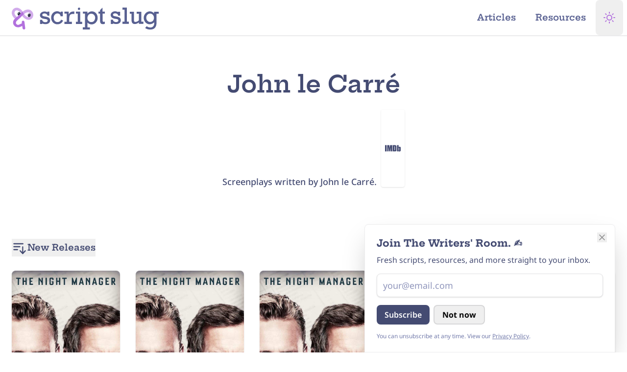

--- FILE ---
content_type: text/css
request_url: https://www.scriptslug.com/dist/assets/admin-DALrpUP-.css
body_size: 22861
content:
*,:before,:after{--tw-border-spacing-x: 0;--tw-border-spacing-y: 0;--tw-translate-x: 0;--tw-translate-y: 0;--tw-rotate: 0;--tw-skew-x: 0;--tw-skew-y: 0;--tw-scale-x: 1;--tw-scale-y: 1;--tw-pan-x: ;--tw-pan-y: ;--tw-pinch-zoom: ;--tw-scroll-snap-strictness: proximity;--tw-gradient-from-position: ;--tw-gradient-via-position: ;--tw-gradient-to-position: ;--tw-ordinal: ;--tw-slashed-zero: ;--tw-numeric-figure: ;--tw-numeric-spacing: ;--tw-numeric-fraction: ;--tw-ring-inset: ;--tw-ring-offset-width: 0px;--tw-ring-offset-color: #fff;--tw-ring-color: rgb(70 94 168 / .5);--tw-ring-offset-shadow: 0 0 #0000;--tw-ring-shadow: 0 0 #0000;--tw-shadow: 0 0 #0000;--tw-shadow-colored: 0 0 #0000;--tw-blur: ;--tw-brightness: ;--tw-contrast: ;--tw-grayscale: ;--tw-hue-rotate: ;--tw-invert: ;--tw-saturate: ;--tw-sepia: ;--tw-drop-shadow: ;--tw-backdrop-blur: ;--tw-backdrop-brightness: ;--tw-backdrop-contrast: ;--tw-backdrop-grayscale: ;--tw-backdrop-hue-rotate: ;--tw-backdrop-invert: ;--tw-backdrop-opacity: ;--tw-backdrop-saturate: ;--tw-backdrop-sepia: ;--tw-contain-size: ;--tw-contain-layout: ;--tw-contain-paint: ;--tw-contain-style: }::-ms-backdrop{--tw-border-spacing-x: 0;--tw-border-spacing-y: 0;--tw-translate-x: 0;--tw-translate-y: 0;--tw-rotate: 0;--tw-skew-x: 0;--tw-skew-y: 0;--tw-scale-x: 1;--tw-scale-y: 1;--tw-pan-x: ;--tw-pan-y: ;--tw-pinch-zoom: ;--tw-scroll-snap-strictness: proximity;--tw-gradient-from-position: ;--tw-gradient-via-position: ;--tw-gradient-to-position: ;--tw-ordinal: ;--tw-slashed-zero: ;--tw-numeric-figure: ;--tw-numeric-spacing: ;--tw-numeric-fraction: ;--tw-ring-inset: ;--tw-ring-offset-width: 0px;--tw-ring-offset-color: #fff;--tw-ring-color: rgb(70 94 168 / .5);--tw-ring-offset-shadow: 0 0 #0000;--tw-ring-shadow: 0 0 #0000;--tw-shadow: 0 0 #0000;--tw-shadow-colored: 0 0 #0000;--tw-blur: ;--tw-brightness: ;--tw-contrast: ;--tw-grayscale: ;--tw-hue-rotate: ;--tw-invert: ;--tw-saturate: ;--tw-sepia: ;--tw-drop-shadow: ;--tw-backdrop-blur: ;--tw-backdrop-brightness: ;--tw-backdrop-contrast: ;--tw-backdrop-grayscale: ;--tw-backdrop-hue-rotate: ;--tw-backdrop-invert: ;--tw-backdrop-opacity: ;--tw-backdrop-saturate: ;--tw-backdrop-sepia: ;--tw-contain-size: ;--tw-contain-layout: ;--tw-contain-paint: ;--tw-contain-style: }::backdrop{--tw-border-spacing-x: 0;--tw-border-spacing-y: 0;--tw-translate-x: 0;--tw-translate-y: 0;--tw-rotate: 0;--tw-skew-x: 0;--tw-skew-y: 0;--tw-scale-x: 1;--tw-scale-y: 1;--tw-pan-x: ;--tw-pan-y: ;--tw-pinch-zoom: ;--tw-scroll-snap-strictness: proximity;--tw-gradient-from-position: ;--tw-gradient-via-position: ;--tw-gradient-to-position: ;--tw-ordinal: ;--tw-slashed-zero: ;--tw-numeric-figure: ;--tw-numeric-spacing: ;--tw-numeric-fraction: ;--tw-ring-inset: ;--tw-ring-offset-width: 0px;--tw-ring-offset-color: #fff;--tw-ring-color: rgb(70 94 168 / .5);--tw-ring-offset-shadow: 0 0 #0000;--tw-ring-shadow: 0 0 #0000;--tw-shadow: 0 0 #0000;--tw-shadow-colored: 0 0 #0000;--tw-blur: ;--tw-brightness: ;--tw-contrast: ;--tw-grayscale: ;--tw-hue-rotate: ;--tw-invert: ;--tw-saturate: ;--tw-sepia: ;--tw-drop-shadow: ;--tw-backdrop-blur: ;--tw-backdrop-brightness: ;--tw-backdrop-contrast: ;--tw-backdrop-grayscale: ;--tw-backdrop-hue-rotate: ;--tw-backdrop-invert: ;--tw-backdrop-opacity: ;--tw-backdrop-saturate: ;--tw-backdrop-sepia: ;--tw-contain-size: ;--tw-contain-layout: ;--tw-contain-paint: ;--tw-contain-style: }*,:before,:after{-webkit-box-sizing:border-box;box-sizing:border-box;border-width:0;border-style:solid;border-color:#e3e3e4}:before,:after{--tw-content: ""}html,:host{line-height:1.5;-webkit-text-size-adjust:100%;-moz-tab-size:4;-o-tab-size:4;tab-size:4;font-family:Noto Sans,Helvetica,Arial,sans-serif;-webkit-font-feature-settings:normal;font-feature-settings:normal;font-variation-settings:normal;-webkit-tap-highlight-color:transparent}body{margin:0;line-height:inherit}hr{height:0;color:inherit;border-top-width:1px}abbr:where([title]){-webkit-text-decoration:underline dotted;text-decoration:underline dotted}h1,h2,h3,h4,h5,h6{font-size:inherit;font-weight:inherit}a{color:inherit;text-decoration:inherit}b,strong{font-weight:bolder}code,kbd,samp,pre{font-family:Courier New,mono;-webkit-font-feature-settings:normal;font-feature-settings:normal;font-variation-settings:normal;font-size:1em}small{font-size:80%}sub,sup{font-size:75%;line-height:0;position:relative;vertical-align:baseline}sub{bottom:-.25em}sup{top:-.5em}table{text-indent:0;border-color:inherit;border-collapse:collapse}button,input,optgroup,select,textarea{font-family:inherit;-webkit-font-feature-settings:inherit;font-feature-settings:inherit;font-variation-settings:inherit;font-size:100%;font-weight:inherit;line-height:inherit;letter-spacing:inherit;color:inherit;margin:0;padding:0}button,select{text-transform:none}button,input:where([type=button]),input:where([type=reset]),input:where([type=submit]){-webkit-appearance:button;background-color:transparent;background-image:none}:-moz-focusring{outline:auto}:-moz-ui-invalid{box-shadow:none}progress{vertical-align:baseline}::-webkit-inner-spin-button,::-webkit-outer-spin-button{height:auto}[type=search]{-webkit-appearance:textfield;outline-offset:-2px}::-webkit-search-decoration{-webkit-appearance:none}::-webkit-file-upload-button{-webkit-appearance:button;font:inherit}summary{display:list-item}blockquote,dl,dd,h1,h2,h3,h4,h5,h6,hr,figure,p,pre{margin:0}fieldset{margin:0;padding:0}legend{padding:0}ol,ul,menu{list-style:none;margin:0;padding:0}dialog{padding:0}textarea{resize:vertical}input::-webkit-input-placeholder,textarea::-webkit-input-placeholder{opacity:1;color:#afafb0}input::-moz-placeholder,textarea::-moz-placeholder{opacity:1;color:#afafb0}input:-ms-input-placeholder,textarea:-ms-input-placeholder{opacity:1;color:#afafb0}input::-ms-input-placeholder,textarea::-ms-input-placeholder{opacity:1;color:#afafb0}input::placeholder,textarea::placeholder{opacity:1;color:#afafb0}button,[role=button]{cursor:pointer}:disabled{cursor:default}img,svg,video,canvas,audio,iframe,embed,object{display:block;vertical-align:middle}img,video{max-width:100%;height:auto}[hidden]:where(:not([hidden=until-found])){display:none}[type=text],input:where(:not([type])),[type=email],[type=url],[type=password],[type=number],[type=date],[type=datetime-local],[type=month],[type=search],[type=tel],[type=time],[type=week],[multiple],textarea,select{-webkit-appearance:none;-moz-appearance:none;appearance:none;background-color:#fff;border-color:#8d8d8e;border-width:1px;border-radius:0;padding:.5rem .75rem;font-size:1rem;line-height:1.5rem;--tw-shadow: 0 0 #0000}[type=text]:focus,input:where(:not([type])):focus,[type=email]:focus,[type=url]:focus,[type=password]:focus,[type=number]:focus,[type=date]:focus,[type=datetime-local]:focus,[type=month]:focus,[type=search]:focus,[type=tel]:focus,[type=time]:focus,[type=week]:focus,[multiple]:focus,textarea:focus,select:focus{outline:2px solid transparent;outline-offset:2px;--tw-ring-inset: var(--tw-empty, );--tw-ring-offset-width: 0px;--tw-ring-offset-color: #fff;--tw-ring-color: #2d4283;--tw-ring-offset-shadow: var(--tw-ring-inset) 0 0 0 var(--tw-ring-offset-width) var(--tw-ring-offset-color);--tw-ring-shadow: var(--tw-ring-inset) 0 0 0 calc(1px + var(--tw-ring-offset-width)) var(--tw-ring-color);-webkit-box-shadow:var(--tw-ring-offset-shadow),var(--tw-ring-shadow),var(--tw-shadow);box-shadow:var(--tw-ring-offset-shadow),var(--tw-ring-shadow),var(--tw-shadow);border-color:#2d4283}input::-webkit-input-placeholder,textarea::-webkit-input-placeholder{color:#8d8d8e;opacity:1}input::-moz-placeholder,textarea::-moz-placeholder{color:#8d8d8e;opacity:1}input:-ms-input-placeholder,textarea:-ms-input-placeholder{color:#8d8d8e;opacity:1}input::-ms-input-placeholder,textarea::-ms-input-placeholder{color:#8d8d8e;opacity:1}input::placeholder,textarea::placeholder{color:#8d8d8e;opacity:1}::-webkit-datetime-edit-fields-wrapper{padding:0}::-webkit-date-and-time-value{min-height:1.5em;text-align:inherit}::-webkit-datetime-edit{display:-webkit-inline-box;display:inline-flex}::-webkit-datetime-edit,::-webkit-datetime-edit-year-field,::-webkit-datetime-edit-month-field,::-webkit-datetime-edit-day-field,::-webkit-datetime-edit-hour-field,::-webkit-datetime-edit-minute-field,::-webkit-datetime-edit-second-field,::-webkit-datetime-edit-millisecond-field,::-webkit-datetime-edit-meridiem-field{padding-top:0;padding-bottom:0}select{background-image:url("data:image/svg+xml,%3csvg xmlns='http://www.w3.org/2000/svg' fill='none' viewBox='0 0 20 20'%3e%3cpath stroke='%238d8d8e' stroke-linecap='round' stroke-linejoin='round' stroke-width='1.5' d='M6 8l4 4 4-4'/%3e%3c/svg%3e");background-position:right .5rem center;background-repeat:no-repeat;background-size:1.5em 1.5em;padding-right:2.5rem;-webkit-print-color-adjust:exact;print-color-adjust:exact}[multiple],[size]:where(select:not([size="1"])){background-image:initial;background-position:initial;background-repeat:unset;background-size:initial;padding-right:.75rem;-webkit-print-color-adjust:unset;print-color-adjust:unset}[type=checkbox],[type=radio]{-webkit-appearance:none;-moz-appearance:none;appearance:none;padding:0;-webkit-print-color-adjust:exact;print-color-adjust:exact;display:inline-block;vertical-align:middle;background-origin:border-box;-webkit-user-select:none;-moz-user-select:none;-ms-user-select:none;user-select:none;-ms-flex-negative:0;flex-shrink:0;height:1rem;width:1rem;color:#2d4283;background-color:#fff;border-color:#8d8d8e;border-width:1px;--tw-shadow: 0 0 #0000}[type=checkbox]{border-radius:0}[type=radio]{border-radius:100%}[type=checkbox]:focus,[type=radio]:focus{outline:2px solid transparent;outline-offset:2px;--tw-ring-inset: var(--tw-empty, );--tw-ring-offset-width: 2px;--tw-ring-offset-color: #fff;--tw-ring-color: #2d4283;--tw-ring-offset-shadow: var(--tw-ring-inset) 0 0 0 var(--tw-ring-offset-width) var(--tw-ring-offset-color);--tw-ring-shadow: var(--tw-ring-inset) 0 0 0 calc(2px + var(--tw-ring-offset-width)) var(--tw-ring-color);-webkit-box-shadow:var(--tw-ring-offset-shadow),var(--tw-ring-shadow),var(--tw-shadow);box-shadow:var(--tw-ring-offset-shadow),var(--tw-ring-shadow),var(--tw-shadow)}[type=checkbox]:checked,[type=radio]:checked{border-color:transparent;background-color:currentColor;background-size:100% 100%;background-position:center;background-repeat:no-repeat}[type=checkbox]:checked{background-image:url("data:image/svg+xml,%3csvg viewBox='0 0 16 16' fill='white' xmlns='http://www.w3.org/2000/svg'%3e%3cpath d='M12.207 4.793a1 1 0 010 1.414l-5 5a1 1 0 01-1.414 0l-2-2a1 1 0 011.414-1.414L6.5 9.086l4.293-4.293a1 1 0 011.414 0z'/%3e%3c/svg%3e")}@media (forced-colors: active){[type=checkbox]:checked{-webkit-appearance:auto;-moz-appearance:auto;appearance:auto}}[type=radio]:checked{background-image:url("data:image/svg+xml,%3csvg viewBox='0 0 16 16' fill='white' xmlns='http://www.w3.org/2000/svg'%3e%3ccircle cx='8' cy='8' r='3'/%3e%3c/svg%3e")}@media (forced-colors: active){[type=radio]:checked{-webkit-appearance:auto;-moz-appearance:auto;appearance:auto}}[type=checkbox]:checked:hover,[type=checkbox]:checked:focus,[type=radio]:checked:hover,[type=radio]:checked:focus{border-color:transparent;background-color:currentColor}[type=checkbox]:indeterminate{background-image:url("data:image/svg+xml,%3csvg xmlns='http://www.w3.org/2000/svg' fill='none' viewBox='0 0 16 16'%3e%3cpath stroke='white' stroke-linecap='round' stroke-linejoin='round' stroke-width='2' d='M4 8h8'/%3e%3c/svg%3e");border-color:transparent;background-color:currentColor;background-size:100% 100%;background-position:center;background-repeat:no-repeat}@media (forced-colors: active){[type=checkbox]:indeterminate{-webkit-appearance:auto;-moz-appearance:auto;appearance:auto}}[type=checkbox]:indeterminate:hover,[type=checkbox]:indeterminate:focus{border-color:transparent;background-color:currentColor}[type=file]{background:unset;border-color:inherit;border-width:0;border-radius:0;padding:0;font-size:unset;line-height:inherit}[type=file]:focus{outline:1px solid ButtonText;outline:1px auto -webkit-focus-ring-color}*{min-width:0}h1,h2,h3,h4,h5,h6{font-family:Hepta Slab,Georgia,serif}input[type=text],input[type=email],input[type=search],input[type=number],input[type=url],input[type=tel],input[type=password],textarea{font-family:Noto Sans,Helvetica,Arial,sans-serif}.container{width:100%}@media (min-width: 640px){.container{max-width:640px}}@media (min-width: 768px){.container{max-width:768px}}@media (min-width: 1024px){.container{max-width:1024px}}@media (min-width: 1280px){.container{max-width:1280px}}@media (min-width: 1536px){.container{max-width:1536px}}.prose{color:var(--tw-prose-body);max-width:65ch}.prose :where(p):not(:where([class~=not-prose],[class~=not-prose] *)){margin-top:1.25em;margin-bottom:1.25em}.prose :where([class~=lead]):not(:where([class~=not-prose],[class~=not-prose] *)){color:var(--tw-prose-lead);font-size:1.25em;line-height:1.6;margin-top:1.2em;margin-bottom:1.2em}.prose :where(a):not(:where([class~=not-prose],[class~=not-prose] *)){color:var(--tw-prose-links);text-decoration:underline;font-weight:500}.prose :where(strong):not(:where([class~=not-prose],[class~=not-prose] *)){color:var(--tw-prose-bold);font-weight:600}.prose :where(a strong):not(:where([class~=not-prose],[class~=not-prose] *)){color:inherit}.prose :where(blockquote strong):not(:where([class~=not-prose],[class~=not-prose] *)){color:inherit}.prose :where(thead th strong):not(:where([class~=not-prose],[class~=not-prose] *)){color:inherit}.prose :where(ol):not(:where([class~=not-prose],[class~=not-prose] *)){list-style-type:decimal;margin-top:1.25em;margin-bottom:1.25em;-webkit-padding-start:1.625em;padding-inline-start:1.625em}.prose :where(ol[type=A]):not(:where([class~=not-prose],[class~=not-prose] *)){list-style-type:upper-alpha}.prose :where(ol[type=a]):not(:where([class~=not-prose],[class~=not-prose] *)){list-style-type:lower-alpha}.prose :where(ol[type=A s]):not(:where([class~=not-prose],[class~=not-prose] *)){list-style-type:upper-alpha}.prose :where(ol[type=a s]):not(:where([class~=not-prose],[class~=not-prose] *)){list-style-type:lower-alpha}.prose :where(ol[type=I]):not(:where([class~=not-prose],[class~=not-prose] *)){list-style-type:upper-roman}.prose :where(ol[type=i]):not(:where([class~=not-prose],[class~=not-prose] *)){list-style-type:lower-roman}.prose :where(ol[type=I s]):not(:where([class~=not-prose],[class~=not-prose] *)){list-style-type:upper-roman}.prose :where(ol[type=i s]):not(:where([class~=not-prose],[class~=not-prose] *)){list-style-type:lower-roman}.prose :where(ol[type="1"]):not(:where([class~=not-prose],[class~=not-prose] *)){list-style-type:decimal}.prose :where(ul):not(:where([class~=not-prose],[class~=not-prose] *)){list-style-type:disc;margin-top:1.25em;margin-bottom:1.25em;-webkit-padding-start:1.625em;padding-inline-start:1.625em}.prose :where(ol>li):not(:where([class~=not-prose],[class~=not-prose] *))::marker{font-weight:400;color:var(--tw-prose-counters)}.prose :where(ul>li):not(:where([class~=not-prose],[class~=not-prose] *))::marker{color:var(--tw-prose-bullets)}.prose :where(dt):not(:where([class~=not-prose],[class~=not-prose] *)){color:var(--tw-prose-headings);font-weight:600;margin-top:1.25em}.prose :where(hr):not(:where([class~=not-prose],[class~=not-prose] *)){border-color:var(--tw-prose-hr);border-top-width:1px;margin-top:3em;margin-bottom:3em}.prose :where(blockquote):not(:where([class~=not-prose],[class~=not-prose] *)){font-weight:500;font-style:italic;color:var(--tw-prose-quotes);border-inline-start-width:.25rem;border-inline-start-color:var(--tw-prose-quote-borders);quotes:"“""”""‘""’";margin-top:1.6em;margin-bottom:1.6em;-webkit-padding-start:1em;padding-inline-start:1em}.prose :where(blockquote p:first-of-type):not(:where([class~=not-prose],[class~=not-prose] *)):before{content:open-quote}.prose :where(blockquote p:last-of-type):not(:where([class~=not-prose],[class~=not-prose] *)):after{content:close-quote}.prose :where(h1):not(:where([class~=not-prose],[class~=not-prose] *)){color:var(--tw-prose-headings);font-weight:800;font-size:2.25em;margin-top:0;margin-bottom:.8888889em;line-height:1.1111111}.prose :where(h1 strong):not(:where([class~=not-prose],[class~=not-prose] *)){font-weight:900;color:inherit}.prose :where(h2):not(:where([class~=not-prose],[class~=not-prose] *)){color:var(--tw-prose-headings);font-weight:700;font-size:1.5em;margin-top:2em;margin-bottom:1em;line-height:1.3333333}.prose :where(h2 strong):not(:where([class~=not-prose],[class~=not-prose] *)){font-weight:800;color:inherit}.prose :where(h3):not(:where([class~=not-prose],[class~=not-prose] *)){color:var(--tw-prose-headings);font-weight:600;font-size:1.25em;margin-top:1.6em;margin-bottom:.6em;line-height:1.6}.prose :where(h3 strong):not(:where([class~=not-prose],[class~=not-prose] *)){font-weight:700;color:inherit}.prose :where(h4):not(:where([class~=not-prose],[class~=not-prose] *)){color:var(--tw-prose-headings);font-weight:600;margin-top:1.5em;margin-bottom:.5em;line-height:1.5}.prose :where(h4 strong):not(:where([class~=not-prose],[class~=not-prose] *)){font-weight:700;color:inherit}.prose :where(img):not(:where([class~=not-prose],[class~=not-prose] *)){margin-top:2em;margin-bottom:2em}.prose :where(picture):not(:where([class~=not-prose],[class~=not-prose] *)){display:block;margin-top:2em;margin-bottom:2em}.prose :where(video):not(:where([class~=not-prose],[class~=not-prose] *)){margin-top:2em;margin-bottom:2em}.prose :where(kbd):not(:where([class~=not-prose],[class~=not-prose] *)){font-weight:500;font-family:inherit;color:var(--tw-prose-kbd);-webkit-box-shadow:0 0 0 1px rgb(var(--tw-prose-kbd-shadows) / 10%),0 3px 0 rgb(var(--tw-prose-kbd-shadows) / 10%);box-shadow:0 0 0 1px rgb(var(--tw-prose-kbd-shadows) / 10%),0 3px rgb(var(--tw-prose-kbd-shadows) / 10%);font-size:.875em;border-radius:.3125rem;padding-top:.1875em;-webkit-padding-end:.375em;padding-inline-end:.375em;padding-bottom:.1875em;-webkit-padding-start:.375em;padding-inline-start:.375em}.prose :where(code):not(:where([class~=not-prose],[class~=not-prose] *)){color:var(--tw-prose-code);font-weight:600;font-size:.875em}.prose :where(code):not(:where([class~=not-prose],[class~=not-prose] *)):before{content:"`"}.prose :where(code):not(:where([class~=not-prose],[class~=not-prose] *)):after{content:"`"}.prose :where(a code):not(:where([class~=not-prose],[class~=not-prose] *)){color:inherit}.prose :where(h1 code):not(:where([class~=not-prose],[class~=not-prose] *)){color:inherit}.prose :where(h2 code):not(:where([class~=not-prose],[class~=not-prose] *)){color:inherit;font-size:.875em}.prose :where(h3 code):not(:where([class~=not-prose],[class~=not-prose] *)){color:inherit;font-size:.9em}.prose :where(h4 code):not(:where([class~=not-prose],[class~=not-prose] *)){color:inherit}.prose :where(blockquote code):not(:where([class~=not-prose],[class~=not-prose] *)){color:inherit}.prose :where(thead th code):not(:where([class~=not-prose],[class~=not-prose] *)){color:inherit}.prose :where(pre):not(:where([class~=not-prose],[class~=not-prose] *)){color:var(--tw-prose-pre-code);background-color:var(--tw-prose-pre-bg);overflow-x:auto;font-weight:400;font-size:.875em;line-height:1.7142857;margin-top:1.7142857em;margin-bottom:1.7142857em;border-radius:.375rem;padding-top:.8571429em;-webkit-padding-end:1.1428571em;padding-inline-end:1.1428571em;padding-bottom:.8571429em;-webkit-padding-start:1.1428571em;padding-inline-start:1.1428571em}.prose :where(pre code):not(:where([class~=not-prose],[class~=not-prose] *)){background-color:transparent;border-width:0;border-radius:0;padding:0;font-weight:inherit;color:inherit;font-size:inherit;font-family:inherit;line-height:inherit}.prose :where(pre code):not(:where([class~=not-prose],[class~=not-prose] *)):before{content:none}.prose :where(pre code):not(:where([class~=not-prose],[class~=not-prose] *)):after{content:none}.prose :where(table):not(:where([class~=not-prose],[class~=not-prose] *)){width:100%;table-layout:auto;margin-top:2em;margin-bottom:2em;font-size:.875em;line-height:1.7142857}.prose :where(thead):not(:where([class~=not-prose],[class~=not-prose] *)){border-bottom-width:1px;border-bottom-color:var(--tw-prose-th-borders)}.prose :where(thead th):not(:where([class~=not-prose],[class~=not-prose] *)){color:var(--tw-prose-headings);font-weight:600;vertical-align:bottom;-webkit-padding-end:.5714286em;padding-inline-end:.5714286em;padding-bottom:.5714286em;-webkit-padding-start:.5714286em;padding-inline-start:.5714286em}.prose :where(tbody tr):not(:where([class~=not-prose],[class~=not-prose] *)){border-bottom-width:1px;border-bottom-color:var(--tw-prose-td-borders)}.prose :where(tbody tr:last-child):not(:where([class~=not-prose],[class~=not-prose] *)){border-bottom-width:0}.prose :where(tbody td):not(:where([class~=not-prose],[class~=not-prose] *)){vertical-align:baseline}.prose :where(tfoot):not(:where([class~=not-prose],[class~=not-prose] *)){border-top-width:1px;border-top-color:var(--tw-prose-th-borders)}.prose :where(tfoot td):not(:where([class~=not-prose],[class~=not-prose] *)){vertical-align:top}.prose :where(th,td):not(:where([class~=not-prose],[class~=not-prose] *)){text-align:start}.prose :where(figure>*):not(:where([class~=not-prose],[class~=not-prose] *)){margin-top:0;margin-bottom:0}.prose :where(figcaption):not(:where([class~=not-prose],[class~=not-prose] *)){color:var(--tw-prose-captions);font-size:.875em;line-height:1.4285714;margin-top:.8571429em}.prose{--tw-prose-body: #374151;--tw-prose-headings: #111827;--tw-prose-lead: #4b5563;--tw-prose-links: #111827;--tw-prose-bold: #111827;--tw-prose-counters: #6b7280;--tw-prose-bullets: #d1d5db;--tw-prose-hr: #e5e7eb;--tw-prose-quotes: #111827;--tw-prose-quote-borders: #e5e7eb;--tw-prose-captions: #6b7280;--tw-prose-kbd: #111827;--tw-prose-kbd-shadows: 17 24 39;--tw-prose-code: #111827;--tw-prose-pre-code: #e5e7eb;--tw-prose-pre-bg: #1f2937;--tw-prose-th-borders: #d1d5db;--tw-prose-td-borders: #e5e7eb;--tw-prose-invert-body: #d1d5db;--tw-prose-invert-headings: #fff;--tw-prose-invert-lead: #9ca3af;--tw-prose-invert-links: #fff;--tw-prose-invert-bold: #fff;--tw-prose-invert-counters: #9ca3af;--tw-prose-invert-bullets: #4b5563;--tw-prose-invert-hr: #374151;--tw-prose-invert-quotes: #f3f4f6;--tw-prose-invert-quote-borders: #374151;--tw-prose-invert-captions: #9ca3af;--tw-prose-invert-kbd: #fff;--tw-prose-invert-kbd-shadows: 255 255 255;--tw-prose-invert-code: #fff;--tw-prose-invert-pre-code: #d1d5db;--tw-prose-invert-pre-bg: rgb(0 0 0 / 50%);--tw-prose-invert-th-borders: #4b5563;--tw-prose-invert-td-borders: #374151;font-size:1rem;line-height:1.75}.prose :where(picture>img):not(:where([class~=not-prose],[class~=not-prose] *)){margin-top:0;margin-bottom:0}.prose :where(li):not(:where([class~=not-prose],[class~=not-prose] *)){margin-top:.5em;margin-bottom:.5em}.prose :where(ol>li):not(:where([class~=not-prose],[class~=not-prose] *)){-webkit-padding-start:.375em;padding-inline-start:.375em}.prose :where(ul>li):not(:where([class~=not-prose],[class~=not-prose] *)){-webkit-padding-start:.375em;padding-inline-start:.375em}.prose :where(.prose>ul>li p):not(:where([class~=not-prose],[class~=not-prose] *)){margin-top:.75em;margin-bottom:.75em}.prose :where(.prose>ul>li>p:first-child):not(:where([class~=not-prose],[class~=not-prose] *)){margin-top:1.25em}.prose :where(.prose>ul>li>p:last-child):not(:where([class~=not-prose],[class~=not-prose] *)){margin-bottom:1.25em}.prose :where(.prose>ol>li>p:first-child):not(:where([class~=not-prose],[class~=not-prose] *)){margin-top:1.25em}.prose :where(.prose>ol>li>p:last-child):not(:where([class~=not-prose],[class~=not-prose] *)){margin-bottom:1.25em}.prose :where(ul ul,ul ol,ol ul,ol ol):not(:where([class~=not-prose],[class~=not-prose] *)){margin-top:.75em;margin-bottom:.75em}.prose :where(dl):not(:where([class~=not-prose],[class~=not-prose] *)){margin-top:1.25em;margin-bottom:1.25em}.prose :where(dd):not(:where([class~=not-prose],[class~=not-prose] *)){margin-top:.5em;-webkit-padding-start:1.625em;padding-inline-start:1.625em}.prose :where(hr+*):not(:where([class~=not-prose],[class~=not-prose] *)){margin-top:0}.prose :where(h2+*):not(:where([class~=not-prose],[class~=not-prose] *)){margin-top:0}.prose :where(h3+*):not(:where([class~=not-prose],[class~=not-prose] *)){margin-top:0}.prose :where(h4+*):not(:where([class~=not-prose],[class~=not-prose] *)){margin-top:0}.prose :where(thead th:first-child):not(:where([class~=not-prose],[class~=not-prose] *)){-webkit-padding-start:0;padding-inline-start:0}.prose :where(thead th:last-child):not(:where([class~=not-prose],[class~=not-prose] *)){-webkit-padding-end:0;padding-inline-end:0}.prose :where(tbody td,tfoot td):not(:where([class~=not-prose],[class~=not-prose] *)){padding-top:.5714286em;-webkit-padding-end:.5714286em;padding-inline-end:.5714286em;padding-bottom:.5714286em;-webkit-padding-start:.5714286em;padding-inline-start:.5714286em}.prose :where(tbody td:first-child,tfoot td:first-child):not(:where([class~=not-prose],[class~=not-prose] *)){-webkit-padding-start:0;padding-inline-start:0}.prose :where(tbody td:last-child,tfoot td:last-child):not(:where([class~=not-prose],[class~=not-prose] *)){-webkit-padding-end:0;padding-inline-end:0}.prose :where(figure):not(:where([class~=not-prose],[class~=not-prose] *)){margin-top:2em;margin-bottom:2em}.prose :where(.prose>:first-child):not(:where([class~=not-prose],[class~=not-prose] *)){margin-top:0}.prose :where(.prose>:last-child):not(:where([class~=not-prose],[class~=not-prose] *)){margin-bottom:0}.prose-sm{font-size:.875rem;line-height:1.7142857}.prose-sm :where(p):not(:where([class~=not-prose],[class~=not-prose] *)){margin-top:1.1428571em;margin-bottom:1.1428571em}.prose-sm :where([class~=lead]):not(:where([class~=not-prose],[class~=not-prose] *)){font-size:1.2857143em;line-height:1.5555556;margin-top:.8888889em;margin-bottom:.8888889em}.prose-sm :where(blockquote):not(:where([class~=not-prose],[class~=not-prose] *)){margin-top:1.3333333em;margin-bottom:1.3333333em;-webkit-padding-start:1.1111111em;padding-inline-start:1.1111111em}.prose-sm :where(h1):not(:where([class~=not-prose],[class~=not-prose] *)){font-size:2.1428571em;margin-top:0;margin-bottom:.8em;line-height:1.2}.prose-sm :where(h2):not(:where([class~=not-prose],[class~=not-prose] *)){font-size:1.4285714em;margin-top:1.6em;margin-bottom:.8em;line-height:1.4}.prose-sm :where(h3):not(:where([class~=not-prose],[class~=not-prose] *)){font-size:1.2857143em;margin-top:1.5555556em;margin-bottom:.4444444em;line-height:1.5555556}.prose-sm :where(h4):not(:where([class~=not-prose],[class~=not-prose] *)){margin-top:1.4285714em;margin-bottom:.5714286em;line-height:1.4285714}.prose-sm :where(img):not(:where([class~=not-prose],[class~=not-prose] *)){margin-top:1.7142857em;margin-bottom:1.7142857em}.prose-sm :where(picture):not(:where([class~=not-prose],[class~=not-prose] *)){margin-top:1.7142857em;margin-bottom:1.7142857em}.prose-sm :where(picture>img):not(:where([class~=not-prose],[class~=not-prose] *)){margin-top:0;margin-bottom:0}.prose-sm :where(video):not(:where([class~=not-prose],[class~=not-prose] *)){margin-top:1.7142857em;margin-bottom:1.7142857em}.prose-sm :where(kbd):not(:where([class~=not-prose],[class~=not-prose] *)){font-size:.8571429em;border-radius:.3125rem;padding-top:.1428571em;-webkit-padding-end:.3571429em;padding-inline-end:.3571429em;padding-bottom:.1428571em;-webkit-padding-start:.3571429em;padding-inline-start:.3571429em}.prose-sm :where(code):not(:where([class~=not-prose],[class~=not-prose] *)){font-size:.8571429em}.prose-sm :where(h2 code):not(:where([class~=not-prose],[class~=not-prose] *)){font-size:.9em}.prose-sm :where(h3 code):not(:where([class~=not-prose],[class~=not-prose] *)){font-size:.8888889em}.prose-sm :where(pre):not(:where([class~=not-prose],[class~=not-prose] *)){font-size:.8571429em;line-height:1.6666667;margin-top:1.6666667em;margin-bottom:1.6666667em;border-radius:.25rem;padding-top:.6666667em;-webkit-padding-end:1em;padding-inline-end:1em;padding-bottom:.6666667em;-webkit-padding-start:1em;padding-inline-start:1em}.prose-sm :where(ol):not(:where([class~=not-prose],[class~=not-prose] *)){margin-top:1.1428571em;margin-bottom:1.1428571em;-webkit-padding-start:1.5714286em;padding-inline-start:1.5714286em}.prose-sm :where(ul):not(:where([class~=not-prose],[class~=not-prose] *)){margin-top:1.1428571em;margin-bottom:1.1428571em;-webkit-padding-start:1.5714286em;padding-inline-start:1.5714286em}.prose-sm :where(li):not(:where([class~=not-prose],[class~=not-prose] *)){margin-top:.2857143em;margin-bottom:.2857143em}.prose-sm :where(ol>li):not(:where([class~=not-prose],[class~=not-prose] *)){-webkit-padding-start:.4285714em;padding-inline-start:.4285714em}.prose-sm :where(ul>li):not(:where([class~=not-prose],[class~=not-prose] *)){-webkit-padding-start:.4285714em;padding-inline-start:.4285714em}.prose-sm :where(.prose-sm>ul>li p):not(:where([class~=not-prose],[class~=not-prose] *)){margin-top:.5714286em;margin-bottom:.5714286em}.prose-sm :where(.prose-sm>ul>li>p:first-child):not(:where([class~=not-prose],[class~=not-prose] *)){margin-top:1.1428571em}.prose-sm :where(.prose-sm>ul>li>p:last-child):not(:where([class~=not-prose],[class~=not-prose] *)){margin-bottom:1.1428571em}.prose-sm :where(.prose-sm>ol>li>p:first-child):not(:where([class~=not-prose],[class~=not-prose] *)){margin-top:1.1428571em}.prose-sm :where(.prose-sm>ol>li>p:last-child):not(:where([class~=not-prose],[class~=not-prose] *)){margin-bottom:1.1428571em}.prose-sm :where(ul ul,ul ol,ol ul,ol ol):not(:where([class~=not-prose],[class~=not-prose] *)){margin-top:.5714286em;margin-bottom:.5714286em}.prose-sm :where(dl):not(:where([class~=not-prose],[class~=not-prose] *)){margin-top:1.1428571em;margin-bottom:1.1428571em}.prose-sm :where(dt):not(:where([class~=not-prose],[class~=not-prose] *)){margin-top:1.1428571em}.prose-sm :where(dd):not(:where([class~=not-prose],[class~=not-prose] *)){margin-top:.2857143em;-webkit-padding-start:1.5714286em;padding-inline-start:1.5714286em}.prose-sm :where(hr):not(:where([class~=not-prose],[class~=not-prose] *)){margin-top:2.8571429em;margin-bottom:2.8571429em}.prose-sm :where(hr+*):not(:where([class~=not-prose],[class~=not-prose] *)){margin-top:0}.prose-sm :where(h2+*):not(:where([class~=not-prose],[class~=not-prose] *)){margin-top:0}.prose-sm :where(h3+*):not(:where([class~=not-prose],[class~=not-prose] *)){margin-top:0}.prose-sm :where(h4+*):not(:where([class~=not-prose],[class~=not-prose] *)){margin-top:0}.prose-sm :where(table):not(:where([class~=not-prose],[class~=not-prose] *)){font-size:.8571429em;line-height:1.5}.prose-sm :where(thead th):not(:where([class~=not-prose],[class~=not-prose] *)){-webkit-padding-end:1em;padding-inline-end:1em;padding-bottom:.6666667em;-webkit-padding-start:1em;padding-inline-start:1em}.prose-sm :where(thead th:first-child):not(:where([class~=not-prose],[class~=not-prose] *)){-webkit-padding-start:0;padding-inline-start:0}.prose-sm :where(thead th:last-child):not(:where([class~=not-prose],[class~=not-prose] *)){-webkit-padding-end:0;padding-inline-end:0}.prose-sm :where(tbody td,tfoot td):not(:where([class~=not-prose],[class~=not-prose] *)){padding-top:.6666667em;-webkit-padding-end:1em;padding-inline-end:1em;padding-bottom:.6666667em;-webkit-padding-start:1em;padding-inline-start:1em}.prose-sm :where(tbody td:first-child,tfoot td:first-child):not(:where([class~=not-prose],[class~=not-prose] *)){-webkit-padding-start:0;padding-inline-start:0}.prose-sm :where(tbody td:last-child,tfoot td:last-child):not(:where([class~=not-prose],[class~=not-prose] *)){-webkit-padding-end:0;padding-inline-end:0}.prose-sm :where(figure):not(:where([class~=not-prose],[class~=not-prose] *)){margin-top:1.7142857em;margin-bottom:1.7142857em}.prose-sm :where(figure>*):not(:where([class~=not-prose],[class~=not-prose] *)){margin-top:0;margin-bottom:0}.prose-sm :where(figcaption):not(:where([class~=not-prose],[class~=not-prose] *)){font-size:.8571429em;line-height:1.3333333;margin-top:.6666667em}.prose-sm :where(.prose-sm>:first-child):not(:where([class~=not-prose],[class~=not-prose] *)){margin-top:0}.prose-sm :where(.prose-sm>:last-child):not(:where([class~=not-prose],[class~=not-prose] *)){margin-bottom:0}.prose-lg{font-size:1.125rem;line-height:1.7777778}.prose-lg :where(p):not(:where([class~=not-prose],[class~=not-prose] *)){margin-top:1.3333333em;margin-bottom:1.3333333em}.prose-lg :where([class~=lead]):not(:where([class~=not-prose],[class~=not-prose] *)){font-size:1.2222222em;line-height:1.4545455;margin-top:1.0909091em;margin-bottom:1.0909091em}.prose-lg :where(blockquote):not(:where([class~=not-prose],[class~=not-prose] *)){margin-top:1.6666667em;margin-bottom:1.6666667em;-webkit-padding-start:1em;padding-inline-start:1em}.prose-lg :where(h1):not(:where([class~=not-prose],[class~=not-prose] *)){font-size:2.6666667em;margin-top:0;margin-bottom:.8333333em;line-height:1}.prose-lg :where(h2):not(:where([class~=not-prose],[class~=not-prose] *)){font-size:1.6666667em;margin-top:1.8666667em;margin-bottom:1.0666667em;line-height:1.3333333}.prose-lg :where(h3):not(:where([class~=not-prose],[class~=not-prose] *)){font-size:1.3333333em;margin-top:1.6666667em;margin-bottom:.6666667em;line-height:1.5}.prose-lg :where(h4):not(:where([class~=not-prose],[class~=not-prose] *)){margin-top:1.7777778em;margin-bottom:.4444444em;line-height:1.5555556}.prose-lg :where(img):not(:where([class~=not-prose],[class~=not-prose] *)){margin-top:1.7777778em;margin-bottom:1.7777778em}.prose-lg :where(picture):not(:where([class~=not-prose],[class~=not-prose] *)){margin-top:1.7777778em;margin-bottom:1.7777778em}.prose-lg :where(picture>img):not(:where([class~=not-prose],[class~=not-prose] *)){margin-top:0;margin-bottom:0}.prose-lg :where(video):not(:where([class~=not-prose],[class~=not-prose] *)){margin-top:1.7777778em;margin-bottom:1.7777778em}.prose-lg :where(kbd):not(:where([class~=not-prose],[class~=not-prose] *)){font-size:.8888889em;border-radius:.3125rem;padding-top:.2222222em;-webkit-padding-end:.4444444em;padding-inline-end:.4444444em;padding-bottom:.2222222em;-webkit-padding-start:.4444444em;padding-inline-start:.4444444em}.prose-lg :where(code):not(:where([class~=not-prose],[class~=not-prose] *)){font-size:.8888889em}.prose-lg :where(h2 code):not(:where([class~=not-prose],[class~=not-prose] *)){font-size:.8666667em}.prose-lg :where(h3 code):not(:where([class~=not-prose],[class~=not-prose] *)){font-size:.875em}.prose-lg :where(pre):not(:where([class~=not-prose],[class~=not-prose] *)){font-size:.8888889em;line-height:1.75;margin-top:2em;margin-bottom:2em;border-radius:.375rem;padding-top:1em;-webkit-padding-end:1.5em;padding-inline-end:1.5em;padding-bottom:1em;-webkit-padding-start:1.5em;padding-inline-start:1.5em}.prose-lg :where(ol):not(:where([class~=not-prose],[class~=not-prose] *)){margin-top:1.3333333em;margin-bottom:1.3333333em;-webkit-padding-start:1.5555556em;padding-inline-start:1.5555556em}.prose-lg :where(ul):not(:where([class~=not-prose],[class~=not-prose] *)){margin-top:1.3333333em;margin-bottom:1.3333333em;-webkit-padding-start:1.5555556em;padding-inline-start:1.5555556em}.prose-lg :where(li):not(:where([class~=not-prose],[class~=not-prose] *)){margin-top:.6666667em;margin-bottom:.6666667em}.prose-lg :where(ol>li):not(:where([class~=not-prose],[class~=not-prose] *)){-webkit-padding-start:.4444444em;padding-inline-start:.4444444em}.prose-lg :where(ul>li):not(:where([class~=not-prose],[class~=not-prose] *)){-webkit-padding-start:.4444444em;padding-inline-start:.4444444em}.prose-lg :where(.prose-lg>ul>li p):not(:where([class~=not-prose],[class~=not-prose] *)){margin-top:.8888889em;margin-bottom:.8888889em}.prose-lg :where(.prose-lg>ul>li>p:first-child):not(:where([class~=not-prose],[class~=not-prose] *)){margin-top:1.3333333em}.prose-lg :where(.prose-lg>ul>li>p:last-child):not(:where([class~=not-prose],[class~=not-prose] *)){margin-bottom:1.3333333em}.prose-lg :where(.prose-lg>ol>li>p:first-child):not(:where([class~=not-prose],[class~=not-prose] *)){margin-top:1.3333333em}.prose-lg :where(.prose-lg>ol>li>p:last-child):not(:where([class~=not-prose],[class~=not-prose] *)){margin-bottom:1.3333333em}.prose-lg :where(ul ul,ul ol,ol ul,ol ol):not(:where([class~=not-prose],[class~=not-prose] *)){margin-top:.8888889em;margin-bottom:.8888889em}.prose-lg :where(dl):not(:where([class~=not-prose],[class~=not-prose] *)){margin-top:1.3333333em;margin-bottom:1.3333333em}.prose-lg :where(dt):not(:where([class~=not-prose],[class~=not-prose] *)){margin-top:1.3333333em}.prose-lg :where(dd):not(:where([class~=not-prose],[class~=not-prose] *)){margin-top:.6666667em;-webkit-padding-start:1.5555556em;padding-inline-start:1.5555556em}.prose-lg :where(hr):not(:where([class~=not-prose],[class~=not-prose] *)){margin-top:3.1111111em;margin-bottom:3.1111111em}.prose-lg :where(hr+*):not(:where([class~=not-prose],[class~=not-prose] *)){margin-top:0}.prose-lg :where(h2+*):not(:where([class~=not-prose],[class~=not-prose] *)){margin-top:0}.prose-lg :where(h3+*):not(:where([class~=not-prose],[class~=not-prose] *)){margin-top:0}.prose-lg :where(h4+*):not(:where([class~=not-prose],[class~=not-prose] *)){margin-top:0}.prose-lg :where(table):not(:where([class~=not-prose],[class~=not-prose] *)){font-size:.8888889em;line-height:1.5}.prose-lg :where(thead th):not(:where([class~=not-prose],[class~=not-prose] *)){-webkit-padding-end:.75em;padding-inline-end:.75em;padding-bottom:.75em;-webkit-padding-start:.75em;padding-inline-start:.75em}.prose-lg :where(thead th:first-child):not(:where([class~=not-prose],[class~=not-prose] *)){-webkit-padding-start:0;padding-inline-start:0}.prose-lg :where(thead th:last-child):not(:where([class~=not-prose],[class~=not-prose] *)){-webkit-padding-end:0;padding-inline-end:0}.prose-lg :where(tbody td,tfoot td):not(:where([class~=not-prose],[class~=not-prose] *)){padding-top:.75em;-webkit-padding-end:.75em;padding-inline-end:.75em;padding-bottom:.75em;-webkit-padding-start:.75em;padding-inline-start:.75em}.prose-lg :where(tbody td:first-child,tfoot td:first-child):not(:where([class~=not-prose],[class~=not-prose] *)){-webkit-padding-start:0;padding-inline-start:0}.prose-lg :where(tbody td:last-child,tfoot td:last-child):not(:where([class~=not-prose],[class~=not-prose] *)){-webkit-padding-end:0;padding-inline-end:0}.prose-lg :where(figure):not(:where([class~=not-prose],[class~=not-prose] *)){margin-top:1.7777778em;margin-bottom:1.7777778em}.prose-lg :where(figure>*):not(:where([class~=not-prose],[class~=not-prose] *)){margin-top:0;margin-bottom:0}.prose-lg :where(figcaption):not(:where([class~=not-prose],[class~=not-prose] *)){font-size:.8888889em;line-height:1.5;margin-top:1em}.prose-lg :where(.prose-lg>:first-child):not(:where([class~=not-prose],[class~=not-prose] *)){margin-top:0}.prose-lg :where(.prose-lg>:last-child):not(:where([class~=not-prose],[class~=not-prose] *)){margin-bottom:0}.prose-xl{font-size:1.25rem;line-height:1.8}.prose-xl :where(p):not(:where([class~=not-prose],[class~=not-prose] *)){margin-top:1.2em;margin-bottom:1.2em}.prose-xl :where([class~=lead]):not(:where([class~=not-prose],[class~=not-prose] *)){font-size:1.2em;line-height:1.5;margin-top:1em;margin-bottom:1em}.prose-xl :where(blockquote):not(:where([class~=not-prose],[class~=not-prose] *)){margin-top:1.6em;margin-bottom:1.6em;-webkit-padding-start:1.0666667em;padding-inline-start:1.0666667em}.prose-xl :where(h1):not(:where([class~=not-prose],[class~=not-prose] *)){font-size:2.8em;margin-top:0;margin-bottom:.8571429em;line-height:1}.prose-xl :where(h2):not(:where([class~=not-prose],[class~=not-prose] *)){font-size:1.8em;margin-top:1.5555556em;margin-bottom:.8888889em;line-height:1.1111111}.prose-xl :where(h3):not(:where([class~=not-prose],[class~=not-prose] *)){font-size:1.5em;margin-top:1.6em;margin-bottom:.6666667em;line-height:1.3333333}.prose-xl :where(h4):not(:where([class~=not-prose],[class~=not-prose] *)){margin-top:1.8em;margin-bottom:.6em;line-height:1.6}.prose-xl :where(img):not(:where([class~=not-prose],[class~=not-prose] *)){margin-top:2em;margin-bottom:2em}.prose-xl :where(picture):not(:where([class~=not-prose],[class~=not-prose] *)){margin-top:2em;margin-bottom:2em}.prose-xl :where(picture>img):not(:where([class~=not-prose],[class~=not-prose] *)){margin-top:0;margin-bottom:0}.prose-xl :where(video):not(:where([class~=not-prose],[class~=not-prose] *)){margin-top:2em;margin-bottom:2em}.prose-xl :where(kbd):not(:where([class~=not-prose],[class~=not-prose] *)){font-size:.9em;border-radius:.3125rem;padding-top:.25em;-webkit-padding-end:.4em;padding-inline-end:.4em;padding-bottom:.25em;-webkit-padding-start:.4em;padding-inline-start:.4em}.prose-xl :where(code):not(:where([class~=not-prose],[class~=not-prose] *)){font-size:.9em}.prose-xl :where(h2 code):not(:where([class~=not-prose],[class~=not-prose] *)){font-size:.8611111em}.prose-xl :where(h3 code):not(:where([class~=not-prose],[class~=not-prose] *)){font-size:.9em}.prose-xl :where(pre):not(:where([class~=not-prose],[class~=not-prose] *)){font-size:.9em;line-height:1.7777778;margin-top:2em;margin-bottom:2em;border-radius:.5rem;padding-top:1.1111111em;-webkit-padding-end:1.3333333em;padding-inline-end:1.3333333em;padding-bottom:1.1111111em;-webkit-padding-start:1.3333333em;padding-inline-start:1.3333333em}.prose-xl :where(ol):not(:where([class~=not-prose],[class~=not-prose] *)){margin-top:1.2em;margin-bottom:1.2em;-webkit-padding-start:1.6em;padding-inline-start:1.6em}.prose-xl :where(ul):not(:where([class~=not-prose],[class~=not-prose] *)){margin-top:1.2em;margin-bottom:1.2em;-webkit-padding-start:1.6em;padding-inline-start:1.6em}.prose-xl :where(li):not(:where([class~=not-prose],[class~=not-prose] *)){margin-top:.6em;margin-bottom:.6em}.prose-xl :where(ol>li):not(:where([class~=not-prose],[class~=not-prose] *)){-webkit-padding-start:.4em;padding-inline-start:.4em}.prose-xl :where(ul>li):not(:where([class~=not-prose],[class~=not-prose] *)){-webkit-padding-start:.4em;padding-inline-start:.4em}.prose-xl :where(.prose-xl>ul>li p):not(:where([class~=not-prose],[class~=not-prose] *)){margin-top:.8em;margin-bottom:.8em}.prose-xl :where(.prose-xl>ul>li>p:first-child):not(:where([class~=not-prose],[class~=not-prose] *)){margin-top:1.2em}.prose-xl :where(.prose-xl>ul>li>p:last-child):not(:where([class~=not-prose],[class~=not-prose] *)){margin-bottom:1.2em}.prose-xl :where(.prose-xl>ol>li>p:first-child):not(:where([class~=not-prose],[class~=not-prose] *)){margin-top:1.2em}.prose-xl :where(.prose-xl>ol>li>p:last-child):not(:where([class~=not-prose],[class~=not-prose] *)){margin-bottom:1.2em}.prose-xl :where(ul ul,ul ol,ol ul,ol ol):not(:where([class~=not-prose],[class~=not-prose] *)){margin-top:.8em;margin-bottom:.8em}.prose-xl :where(dl):not(:where([class~=not-prose],[class~=not-prose] *)){margin-top:1.2em;margin-bottom:1.2em}.prose-xl :where(dt):not(:where([class~=not-prose],[class~=not-prose] *)){margin-top:1.2em}.prose-xl :where(dd):not(:where([class~=not-prose],[class~=not-prose] *)){margin-top:.6em;-webkit-padding-start:1.6em;padding-inline-start:1.6em}.prose-xl :where(hr):not(:where([class~=not-prose],[class~=not-prose] *)){margin-top:2.8em;margin-bottom:2.8em}.prose-xl :where(hr+*):not(:where([class~=not-prose],[class~=not-prose] *)){margin-top:0}.prose-xl :where(h2+*):not(:where([class~=not-prose],[class~=not-prose] *)){margin-top:0}.prose-xl :where(h3+*):not(:where([class~=not-prose],[class~=not-prose] *)){margin-top:0}.prose-xl :where(h4+*):not(:where([class~=not-prose],[class~=not-prose] *)){margin-top:0}.prose-xl :where(table):not(:where([class~=not-prose],[class~=not-prose] *)){font-size:.9em;line-height:1.5555556}.prose-xl :where(thead th):not(:where([class~=not-prose],[class~=not-prose] *)){-webkit-padding-end:.6666667em;padding-inline-end:.6666667em;padding-bottom:.8888889em;-webkit-padding-start:.6666667em;padding-inline-start:.6666667em}.prose-xl :where(thead th:first-child):not(:where([class~=not-prose],[class~=not-prose] *)){-webkit-padding-start:0;padding-inline-start:0}.prose-xl :where(thead th:last-child):not(:where([class~=not-prose],[class~=not-prose] *)){-webkit-padding-end:0;padding-inline-end:0}.prose-xl :where(tbody td,tfoot td):not(:where([class~=not-prose],[class~=not-prose] *)){padding-top:.8888889em;-webkit-padding-end:.6666667em;padding-inline-end:.6666667em;padding-bottom:.8888889em;-webkit-padding-start:.6666667em;padding-inline-start:.6666667em}.prose-xl :where(tbody td:first-child,tfoot td:first-child):not(:where([class~=not-prose],[class~=not-prose] *)){-webkit-padding-start:0;padding-inline-start:0}.prose-xl :where(tbody td:last-child,tfoot td:last-child):not(:where([class~=not-prose],[class~=not-prose] *)){-webkit-padding-end:0;padding-inline-end:0}.prose-xl :where(figure):not(:where([class~=not-prose],[class~=not-prose] *)){margin-top:2em;margin-bottom:2em}.prose-xl :where(figure>*):not(:where([class~=not-prose],[class~=not-prose] *)){margin-top:0;margin-bottom:0}.prose-xl :where(figcaption):not(:where([class~=not-prose],[class~=not-prose] *)){font-size:.9em;line-height:1.5555556;margin-top:1em}.prose-xl :where(.prose-xl>:first-child):not(:where([class~=not-prose],[class~=not-prose] *)){margin-top:0}.prose-xl :where(.prose-xl>:last-child):not(:where([class~=not-prose],[class~=not-prose] *)){margin-bottom:0}.prose-2xl{font-size:1.5rem;line-height:1.6666667}.prose-2xl :where(p):not(:where([class~=not-prose],[class~=not-prose] *)){margin-top:1.3333333em;margin-bottom:1.3333333em}.prose-2xl :where([class~=lead]):not(:where([class~=not-prose],[class~=not-prose] *)){font-size:1.25em;line-height:1.4666667;margin-top:1.0666667em;margin-bottom:1.0666667em}.prose-2xl :where(blockquote):not(:where([class~=not-prose],[class~=not-prose] *)){margin-top:1.7777778em;margin-bottom:1.7777778em;-webkit-padding-start:1.1111111em;padding-inline-start:1.1111111em}.prose-2xl :where(h1):not(:where([class~=not-prose],[class~=not-prose] *)){font-size:2.6666667em;margin-top:0;margin-bottom:.875em;line-height:1}.prose-2xl :where(h2):not(:where([class~=not-prose],[class~=not-prose] *)){font-size:2em;margin-top:1.5em;margin-bottom:.8333333em;line-height:1.0833333}.prose-2xl :where(h3):not(:where([class~=not-prose],[class~=not-prose] *)){font-size:1.5em;margin-top:1.5555556em;margin-bottom:.6666667em;line-height:1.2222222}.prose-2xl :where(h4):not(:where([class~=not-prose],[class~=not-prose] *)){margin-top:1.6666667em;margin-bottom:.6666667em;line-height:1.5}.prose-2xl :where(img):not(:where([class~=not-prose],[class~=not-prose] *)){margin-top:2em;margin-bottom:2em}.prose-2xl :where(picture):not(:where([class~=not-prose],[class~=not-prose] *)){margin-top:2em;margin-bottom:2em}.prose-2xl :where(picture>img):not(:where([class~=not-prose],[class~=not-prose] *)){margin-top:0;margin-bottom:0}.prose-2xl :where(video):not(:where([class~=not-prose],[class~=not-prose] *)){margin-top:2em;margin-bottom:2em}.prose-2xl :where(kbd):not(:where([class~=not-prose],[class~=not-prose] *)){font-size:.8333333em;border-radius:.375rem;padding-top:.25em;-webkit-padding-end:.3333333em;padding-inline-end:.3333333em;padding-bottom:.25em;-webkit-padding-start:.3333333em;padding-inline-start:.3333333em}.prose-2xl :where(code):not(:where([class~=not-prose],[class~=not-prose] *)){font-size:.8333333em}.prose-2xl :where(h2 code):not(:where([class~=not-prose],[class~=not-prose] *)){font-size:.875em}.prose-2xl :where(h3 code):not(:where([class~=not-prose],[class~=not-prose] *)){font-size:.8888889em}.prose-2xl :where(pre):not(:where([class~=not-prose],[class~=not-prose] *)){font-size:.8333333em;line-height:1.8;margin-top:2em;margin-bottom:2em;border-radius:.5rem;padding-top:1.2em;-webkit-padding-end:1.6em;padding-inline-end:1.6em;padding-bottom:1.2em;-webkit-padding-start:1.6em;padding-inline-start:1.6em}.prose-2xl :where(ol):not(:where([class~=not-prose],[class~=not-prose] *)){margin-top:1.3333333em;margin-bottom:1.3333333em;-webkit-padding-start:1.5833333em;padding-inline-start:1.5833333em}.prose-2xl :where(ul):not(:where([class~=not-prose],[class~=not-prose] *)){margin-top:1.3333333em;margin-bottom:1.3333333em;-webkit-padding-start:1.5833333em;padding-inline-start:1.5833333em}.prose-2xl :where(li):not(:where([class~=not-prose],[class~=not-prose] *)){margin-top:.5em;margin-bottom:.5em}.prose-2xl :where(ol>li):not(:where([class~=not-prose],[class~=not-prose] *)){-webkit-padding-start:.4166667em;padding-inline-start:.4166667em}.prose-2xl :where(ul>li):not(:where([class~=not-prose],[class~=not-prose] *)){-webkit-padding-start:.4166667em;padding-inline-start:.4166667em}.prose-2xl :where(.prose-2xl>ul>li p):not(:where([class~=not-prose],[class~=not-prose] *)){margin-top:.8333333em;margin-bottom:.8333333em}.prose-2xl :where(.prose-2xl>ul>li>p:first-child):not(:where([class~=not-prose],[class~=not-prose] *)){margin-top:1.3333333em}.prose-2xl :where(.prose-2xl>ul>li>p:last-child):not(:where([class~=not-prose],[class~=not-prose] *)){margin-bottom:1.3333333em}.prose-2xl :where(.prose-2xl>ol>li>p:first-child):not(:where([class~=not-prose],[class~=not-prose] *)){margin-top:1.3333333em}.prose-2xl :where(.prose-2xl>ol>li>p:last-child):not(:where([class~=not-prose],[class~=not-prose] *)){margin-bottom:1.3333333em}.prose-2xl :where(ul ul,ul ol,ol ul,ol ol):not(:where([class~=not-prose],[class~=not-prose] *)){margin-top:.6666667em;margin-bottom:.6666667em}.prose-2xl :where(dl):not(:where([class~=not-prose],[class~=not-prose] *)){margin-top:1.3333333em;margin-bottom:1.3333333em}.prose-2xl :where(dt):not(:where([class~=not-prose],[class~=not-prose] *)){margin-top:1.3333333em}.prose-2xl :where(dd):not(:where([class~=not-prose],[class~=not-prose] *)){margin-top:.5em;-webkit-padding-start:1.5833333em;padding-inline-start:1.5833333em}.prose-2xl :where(hr):not(:where([class~=not-prose],[class~=not-prose] *)){margin-top:3em;margin-bottom:3em}.prose-2xl :where(hr+*):not(:where([class~=not-prose],[class~=not-prose] *)){margin-top:0}.prose-2xl :where(h2+*):not(:where([class~=not-prose],[class~=not-prose] *)){margin-top:0}.prose-2xl :where(h3+*):not(:where([class~=not-prose],[class~=not-prose] *)){margin-top:0}.prose-2xl :where(h4+*):not(:where([class~=not-prose],[class~=not-prose] *)){margin-top:0}.prose-2xl :where(table):not(:where([class~=not-prose],[class~=not-prose] *)){font-size:.8333333em;line-height:1.4}.prose-2xl :where(thead th):not(:where([class~=not-prose],[class~=not-prose] *)){-webkit-padding-end:.6em;padding-inline-end:.6em;padding-bottom:.8em;-webkit-padding-start:.6em;padding-inline-start:.6em}.prose-2xl :where(thead th:first-child):not(:where([class~=not-prose],[class~=not-prose] *)){-webkit-padding-start:0;padding-inline-start:0}.prose-2xl :where(thead th:last-child):not(:where([class~=not-prose],[class~=not-prose] *)){-webkit-padding-end:0;padding-inline-end:0}.prose-2xl :where(tbody td,tfoot td):not(:where([class~=not-prose],[class~=not-prose] *)){padding-top:.8em;-webkit-padding-end:.6em;padding-inline-end:.6em;padding-bottom:.8em;-webkit-padding-start:.6em;padding-inline-start:.6em}.prose-2xl :where(tbody td:first-child,tfoot td:first-child):not(:where([class~=not-prose],[class~=not-prose] *)){-webkit-padding-start:0;padding-inline-start:0}.prose-2xl :where(tbody td:last-child,tfoot td:last-child):not(:where([class~=not-prose],[class~=not-prose] *)){-webkit-padding-end:0;padding-inline-end:0}.prose-2xl :where(figure):not(:where([class~=not-prose],[class~=not-prose] *)){margin-top:2em;margin-bottom:2em}.prose-2xl :where(figure>*):not(:where([class~=not-prose],[class~=not-prose] *)){margin-top:0;margin-bottom:0}.prose-2xl :where(figcaption):not(:where([class~=not-prose],[class~=not-prose] *)){font-size:.8333333em;line-height:1.6;margin-top:1em}.prose-2xl :where(.prose-2xl>:first-child):not(:where([class~=not-prose],[class~=not-prose] *)){margin-top:0}.prose-2xl :where(.prose-2xl>:last-child):not(:where([class~=not-prose],[class~=not-prose] *)){margin-bottom:0}.prose-slate{--tw-prose-body: #444b72;--tw-prose-headings: #444b72;--tw-prose-lead: #444b72;--tw-prose-links: #192e6f;--tw-prose-bold: #282c43;--tw-prose-counters: #727aaa;--tw-prose-bullets: #abb0cd;--tw-prose-hr: #c8cbde;--tw-prose-quotes: #444b72;--tw-prose-quote-borders: #c8cbde;--tw-prose-captions: #727aaa;--tw-prose-kbd: #0f172a;--tw-prose-kbd-shadows: 15 23 42;--tw-prose-code: #444b72;--tw-prose-pre-code: #c8cbde;--tw-prose-pre-bg: #282c43;--tw-prose-th-borders: #abb0cd;--tw-prose-td-borders: #c8cbde;--tw-prose-invert-body: #c8cbde;--tw-prose-invert-headings: #fff;--tw-prose-invert-lead: #8f95bb;--tw-prose-invert-links: #fff;--tw-prose-invert-bold: #fff;--tw-prose-invert-counters: #8f95bb;--tw-prose-invert-bullets: #727aaa;--tw-prose-invert-hr: #586091;--tw-prose-invert-quotes: #e5e6ef;--tw-prose-invert-quote-borders: #727aaa;--tw-prose-invert-captions: #8f95bb;--tw-prose-invert-kbd: #fff;--tw-prose-invert-kbd-shadows: 255 255 255;--tw-prose-invert-code: #fff;--tw-prose-invert-pre-code: #c8cbde;--tw-prose-invert-pre-bg: rgb(0 0 0 / 50%);--tw-prose-invert-th-borders: #727aaa;--tw-prose-invert-td-borders: #586091}.aspect-h-1{--tw-aspect-h: 1}.aspect-h-9{--tw-aspect-h: 9}.aspect-w-1{position:relative;padding-bottom:calc(var(--tw-aspect-h) / var(--tw-aspect-w) * 100%);--tw-aspect-w: 1}.aspect-w-1>*{position:absolute;height:100%;width:100%;top:0;right:0;bottom:0;left:0}.aspect-w-16{position:relative;padding-bottom:calc(var(--tw-aspect-h) / var(--tw-aspect-w) * 100%);--tw-aspect-w: 16}.aspect-w-16>*{position:absolute;height:100%;width:100%;top:0;right:0;bottom:0;left:0}.button-sm{display:-webkit-inline-box;display:-ms-inline-flexbox;display:inline-flex;height:2.25rem;-webkit-box-align:center;-ms-flex-align:center;align-items:center;-webkit-box-pack:center;-ms-flex-pack:center;justify-content:center;-webkit-column-gap:.5rem;-moz-column-gap:.5rem;column-gap:.5rem;border-radius:.5rem;padding-left:.75rem;padding-right:.75rem;font-family:Noto Sans,Helvetica,Arial,sans-serif;font-size:.875rem;line-height:1.25rem;font-weight:600;text-decoration-line:none;-webkit-transition-property:all;transition-property:all;-webkit-transition-duration:.15s;transition-duration:.15s;-webkit-transition-timing-function:cubic-bezier(.4,0,.2,1);transition-timing-function:cubic-bezier(.4,0,.2,1)}.button-sm:active{--tw-scale-x: .97;--tw-scale-y: .97;-webkit-transform:translate(var(--tw-translate-x),var(--tw-translate-y)) rotate(var(--tw-rotate)) skewX(var(--tw-skew-x)) skewY(var(--tw-skew-y)) scaleX(var(--tw-scale-x)) scaleY(var(--tw-scale-y));transform:translate(var(--tw-translate-x),var(--tw-translate-y)) rotate(var(--tw-rotate)) skew(var(--tw-skew-x)) skewY(var(--tw-skew-y)) scaleX(var(--tw-scale-x)) scaleY(var(--tw-scale-y))}.button-sm:disabled{--tw-bg-opacity: 1;background-color:rgb(175 175 176 / var(--tw-bg-opacity, 1));--tw-text-opacity: 1;color:rgb(42 42 43 / var(--tw-text-opacity, 1));opacity:.2}.button-sm:disabled:is(.dark *){--tw-text-opacity: 1;color:rgb(227 227 228 / var(--tw-text-opacity, 1))}.button-md{display:-webkit-inline-box;display:-ms-inline-flexbox;display:inline-flex;height:2.5rem;-webkit-box-align:center;-ms-flex-align:center;align-items:center;-webkit-box-pack:center;-ms-flex-pack:center;justify-content:center;-webkit-column-gap:.5rem;-moz-column-gap:.5rem;column-gap:.5rem;border-radius:.5rem;padding-left:1rem;padding-right:1rem;font-family:Noto Sans,Helvetica,Arial,sans-serif;font-size:1rem;line-height:1.5rem;font-weight:600;text-decoration-line:none;-webkit-transition-property:all;transition-property:all;-webkit-transition-duration:.15s;transition-duration:.15s;-webkit-transition-timing-function:cubic-bezier(.4,0,.2,1);transition-timing-function:cubic-bezier(.4,0,.2,1)}.button-md:active{--tw-scale-x: .97;--tw-scale-y: .97;-webkit-transform:translate(var(--tw-translate-x),var(--tw-translate-y)) rotate(var(--tw-rotate)) skewX(var(--tw-skew-x)) skewY(var(--tw-skew-y)) scaleX(var(--tw-scale-x)) scaleY(var(--tw-scale-y));transform:translate(var(--tw-translate-x),var(--tw-translate-y)) rotate(var(--tw-rotate)) skew(var(--tw-skew-x)) skewY(var(--tw-skew-y)) scaleX(var(--tw-scale-x)) scaleY(var(--tw-scale-y))}.button-md:disabled{--tw-bg-opacity: 1;background-color:rgb(175 175 176 / var(--tw-bg-opacity, 1));--tw-text-opacity: 1;color:rgb(42 42 43 / var(--tw-text-opacity, 1));opacity:.2}.button-md:disabled:is(.dark *){--tw-text-opacity: 1;color:rgb(227 227 228 / var(--tw-text-opacity, 1))}.\!button{display:-webkit-inline-box;display:-ms-inline-flexbox;display:inline-flex;height:3rem;-webkit-box-align:center;-ms-flex-align:center;align-items:center;-webkit-box-pack:center;-ms-flex-pack:center;justify-content:center;-webkit-column-gap:.75rem;-moz-column-gap:.75rem;column-gap:.75rem;border-radius:.5rem;padding-left:1.25rem;padding-right:1.25rem;font-family:Noto Sans,Helvetica,Arial,sans-serif;font-size:1.125rem;line-height:1.75rem;font-weight:600;text-decoration-line:none;-webkit-transition-property:all;transition-property:all;-webkit-transition-duration:.15s;transition-duration:.15s;-webkit-transition-timing-function:cubic-bezier(.4,0,.2,1);transition-timing-function:cubic-bezier(.4,0,.2,1)}.\!button:active{--tw-scale-x: .97;--tw-scale-y: .97;-webkit-transform:translate(var(--tw-translate-x),var(--tw-translate-y)) rotate(var(--tw-rotate)) skewX(var(--tw-skew-x)) skewY(var(--tw-skew-y)) scaleX(var(--tw-scale-x)) scaleY(var(--tw-scale-y));transform:translate(var(--tw-translate-x),var(--tw-translate-y)) rotate(var(--tw-rotate)) skew(var(--tw-skew-x)) skewY(var(--tw-skew-y)) scaleX(var(--tw-scale-x)) scaleY(var(--tw-scale-y))}.\!button:disabled{--tw-bg-opacity: 1;background-color:rgb(175 175 176 / var(--tw-bg-opacity, 1));--tw-text-opacity: 1;color:rgb(42 42 43 / var(--tw-text-opacity, 1));opacity:.2}.\!button:disabled:is(.dark *){--tw-text-opacity: 1;color:rgb(227 227 228 / var(--tw-text-opacity, 1))}.button{display:-webkit-inline-box;display:-ms-inline-flexbox;display:inline-flex;height:3rem;-webkit-box-align:center;-ms-flex-align:center;align-items:center;-webkit-box-pack:center;-ms-flex-pack:center;justify-content:center;-webkit-column-gap:.75rem;-moz-column-gap:.75rem;column-gap:.75rem;border-radius:.5rem;padding-left:1.25rem;padding-right:1.25rem;font-family:Noto Sans,Helvetica,Arial,sans-serif;font-size:1.125rem;line-height:1.75rem;font-weight:600;text-decoration-line:none;-webkit-transition-property:all;transition-property:all;-webkit-transition-duration:.15s;transition-duration:.15s;-webkit-transition-timing-function:cubic-bezier(.4,0,.2,1);transition-timing-function:cubic-bezier(.4,0,.2,1)}.button:active{--tw-scale-x: .97;--tw-scale-y: .97;-webkit-transform:translate(var(--tw-translate-x),var(--tw-translate-y)) rotate(var(--tw-rotate)) skewX(var(--tw-skew-x)) skewY(var(--tw-skew-y)) scaleX(var(--tw-scale-x)) scaleY(var(--tw-scale-y));transform:translate(var(--tw-translate-x),var(--tw-translate-y)) rotate(var(--tw-rotate)) skew(var(--tw-skew-x)) skewY(var(--tw-skew-y)) scaleX(var(--tw-scale-x)) scaleY(var(--tw-scale-y))}.button:disabled{--tw-bg-opacity: 1;background-color:rgb(175 175 176 / var(--tw-bg-opacity, 1));--tw-text-opacity: 1;color:rgb(42 42 43 / var(--tw-text-opacity, 1));opacity:.2}.button:disabled:is(.dark *){--tw-text-opacity: 1;color:rgb(227 227 228 / var(--tw-text-opacity, 1))}.button-bordered{border-width:2px;border-color:rgba(209,209,210,.8);font-weight:700;--tw-text-opacity: 1;color:rgb(0 0 0 / var(--tw-text-opacity, 1))}.button-bordered:is(.dark *){border-color:rgba(68,75,114,.8);--tw-text-opacity: 1;color:rgb(255 255 255 / var(--tw-text-opacity, 1))}.button-white{border-width:2px;--tw-border-opacity: 1;border-color:rgb(227 227 228 / var(--tw-border-opacity, 1));--tw-bg-opacity: 1;background-color:rgb(250 250 251 / var(--tw-bg-opacity, 1));font-weight:700;--tw-text-opacity: 1;color:rgb(0 0 0 / var(--tw-text-opacity, 1))}.button-purple{display:-webkit-inline-box;display:-ms-inline-flexbox;display:inline-flex;border-color:transparent;--tw-bg-opacity: 1;background-color:rgb(156 72 211 / var(--tw-bg-opacity, 1));font-weight:600;--tw-text-opacity: 1;color:rgb(255 255 255 / var(--tw-text-opacity, 1))}.button-purple:hover{--tw-bg-opacity: 1;background-color:rgb(178 113 221 / var(--tw-bg-opacity, 1))}.button-purple:is(.dark *){--tw-bg-opacity: 1;background-color:rgb(131 45 187 / var(--tw-bg-opacity, 1))}.button-purple:hover:is(.dark *){--tw-bg-opacity: 1;background-color:rgb(102 35 146 / var(--tw-bg-opacity, 1))}.button-black{--tw-bg-opacity: 1;background-color:rgb(42 42 43 / var(--tw-bg-opacity, 1));font-weight:600;--tw-text-opacity: 1;color:rgb(255 255 255 / var(--tw-text-opacity, 1))}.button-black:hover{--tw-bg-opacity: 1;background-color:rgb(0 0 0 / var(--tw-bg-opacity, 1))}.button-black:is(.dark *){--tw-bg-opacity: 1;background-color:rgb(244 244 245 / var(--tw-bg-opacity, 1));--tw-text-opacity: 1;color:rgb(0 0 0 / var(--tw-text-opacity, 1))}.button-black:hover:is(.dark *){--tw-bg-opacity: 1;background-color:rgb(255 255 255 / var(--tw-bg-opacity, 1))}.button-yellow{border-color:transparent;--tw-bg-opacity: 1;background-color:rgb(253 224 71 / var(--tw-bg-opacity, 1));font-weight:600;--tw-text-opacity: 1;color:rgb(0 0 0 / var(--tw-text-opacity, 1))}.button-yellow:hover{--tw-bg-opacity: 1;background-color:rgb(254 240 138 / var(--tw-bg-opacity, 1))}.button-yellow:is(.dark *){--tw-bg-opacity: 1;background-color:rgb(234 179 8 / var(--tw-bg-opacity, 1))}.button-yellow:hover:is(.dark *){--tw-bg-opacity: 1;background-color:rgb(253 224 71 / var(--tw-bg-opacity, 1))}.button-emerald{--tw-bg-opacity: 1;background-color:rgb(16 185 129 / var(--tw-bg-opacity, 1));font-weight:600;--tw-text-opacity: 1;color:rgb(255 255 255 / var(--tw-text-opacity, 1))}.button-emerald:hover{--tw-bg-opacity: 1;background-color:rgb(52 211 153 / var(--tw-bg-opacity, 1))}.button-emerald:is(.dark *){--tw-bg-opacity: 1;background-color:rgb(16 185 129 / var(--tw-bg-opacity, 1))}.button-emerald:hover:is(.dark *){--tw-bg-opacity: 1;background-color:rgb(5 150 105 / var(--tw-bg-opacity, 1))}.button-slate{--tw-bg-opacity: 1;background-color:rgb(68 75 114 / var(--tw-bg-opacity, 1));font-weight:600;--tw-text-opacity: 1;color:rgb(255 255 255 / var(--tw-text-opacity, 1))}.button-slate:hover{--tw-bg-opacity: 1;background-color:rgb(88 96 145 / var(--tw-bg-opacity, 1))}.button-slate:is(.dark *){--tw-bg-opacity: 1;background-color:rgb(200 203 222 / var(--tw-bg-opacity, 1));--tw-text-opacity: 1;color:rgb(30 32 49 / var(--tw-text-opacity, 1))}.button-slate:hover:is(.dark *){--tw-bg-opacity: 1;background-color:rgb(255 255 255 / var(--tw-bg-opacity, 1))}.button-slate-light{background-color:rgba(229,230,239,.6);font-weight:600;--tw-text-opacity: 1;color:rgb(30 32 49 / var(--tw-text-opacity, 1))}.button-slate-light:hover{--tw-bg-opacity: 1;background-color:rgb(243 244 248 / var(--tw-bg-opacity, 1))}.button-slate-light:is(.dark *){--tw-bg-opacity: 1;background-color:rgb(40 44 67 / var(--tw-bg-opacity, 1));--tw-text-opacity: 1;color:rgb(243 244 248 / var(--tw-text-opacity, 1))}.button-slate-light:hover:is(.dark *){--tw-bg-opacity: 1;background-color:rgb(68 75 114 / var(--tw-bg-opacity, 1))}.text-size-large{font-size:1.125rem;line-height:1.7777778}.text-size-large :where(p):not(:where([class~=not-prose],[class~=not-prose] *)){margin-top:1.3333333em;margin-bottom:1.3333333em}.text-size-large :where([class~=lead]):not(:where([class~=not-prose],[class~=not-prose] *)){font-size:1.2222222em;line-height:1.4545455;margin-top:1.0909091em;margin-bottom:1.0909091em}.text-size-large :where(blockquote):not(:where([class~=not-prose],[class~=not-prose] *)){margin-top:1.6666667em;margin-bottom:1.6666667em;-webkit-padding-start:1em;padding-inline-start:1em}.text-size-large :where(h1):not(:where([class~=not-prose],[class~=not-prose] *)){font-size:2.6666667em;margin-top:0;margin-bottom:.8333333em;line-height:1}.text-size-large :where(h2):not(:where([class~=not-prose],[class~=not-prose] *)){font-size:1.6666667em;margin-top:1.8666667em;margin-bottom:1.0666667em;line-height:1.3333333}.text-size-large :where(h3):not(:where([class~=not-prose],[class~=not-prose] *)){font-size:1.3333333em;margin-top:1.6666667em;margin-bottom:.6666667em;line-height:1.5}.text-size-large :where(h4):not(:where([class~=not-prose],[class~=not-prose] *)){margin-top:1.7777778em;margin-bottom:.4444444em;line-height:1.5555556}.text-size-large :where(img):not(:where([class~=not-prose],[class~=not-prose] *)){margin-top:1.7777778em;margin-bottom:1.7777778em}.text-size-large :where(picture):not(:where([class~=not-prose],[class~=not-prose] *)){margin-top:1.7777778em;margin-bottom:1.7777778em}.text-size-large :where(picture>img):not(:where([class~=not-prose],[class~=not-prose] *)){margin-top:0;margin-bottom:0}.text-size-large :where(video):not(:where([class~=not-prose],[class~=not-prose] *)){margin-top:1.7777778em;margin-bottom:1.7777778em}.text-size-large :where(kbd):not(:where([class~=not-prose],[class~=not-prose] *)){font-size:.8888889em;border-radius:.3125rem;padding-top:.2222222em;-webkit-padding-end:.4444444em;padding-inline-end:.4444444em;padding-bottom:.2222222em;-webkit-padding-start:.4444444em;padding-inline-start:.4444444em}.text-size-large :where(code):not(:where([class~=not-prose],[class~=not-prose] *)){font-size:.8888889em}.text-size-large :where(h2 code):not(:where([class~=not-prose],[class~=not-prose] *)){font-size:.8666667em}.text-size-large :where(h3 code):not(:where([class~=not-prose],[class~=not-prose] *)){font-size:.875em}.text-size-large :where(pre):not(:where([class~=not-prose],[class~=not-prose] *)){font-size:.8888889em;line-height:1.75;margin-top:2em;margin-bottom:2em;border-radius:.375rem;padding-top:1em;-webkit-padding-end:1.5em;padding-inline-end:1.5em;padding-bottom:1em;-webkit-padding-start:1.5em;padding-inline-start:1.5em}.text-size-large :where(ol):not(:where([class~=not-prose],[class~=not-prose] *)){margin-top:1.3333333em;margin-bottom:1.3333333em;-webkit-padding-start:1.5555556em;padding-inline-start:1.5555556em}.text-size-large :where(ul):not(:where([class~=not-prose],[class~=not-prose] *)){margin-top:1.3333333em;margin-bottom:1.3333333em;-webkit-padding-start:1.5555556em;padding-inline-start:1.5555556em}.text-size-large :where(li):not(:where([class~=not-prose],[class~=not-prose] *)){margin-top:.6666667em;margin-bottom:.6666667em}.text-size-large :where(ol>li):not(:where([class~=not-prose],[class~=not-prose] *)){-webkit-padding-start:.4444444em;padding-inline-start:.4444444em}.text-size-large :where(ul>li):not(:where([class~=not-prose],[class~=not-prose] *)){-webkit-padding-start:.4444444em;padding-inline-start:.4444444em}.text-size-large :where(.prose-lg>ul>li p):not(:where([class~=not-prose],[class~=not-prose] *)){margin-top:.8888889em;margin-bottom:.8888889em}.text-size-large :where(.prose-lg>ul>li>p:first-child):not(:where([class~=not-prose],[class~=not-prose] *)){margin-top:1.3333333em}.text-size-large :where(.prose-lg>ul>li>p:last-child):not(:where([class~=not-prose],[class~=not-prose] *)){margin-bottom:1.3333333em}.text-size-large :where(.prose-lg>ol>li>p:first-child):not(:where([class~=not-prose],[class~=not-prose] *)){margin-top:1.3333333em}.text-size-large :where(.prose-lg>ol>li>p:last-child):not(:where([class~=not-prose],[class~=not-prose] *)){margin-bottom:1.3333333em}.text-size-large :where(ul ul,ul ol,ol ul,ol ol):not(:where([class~=not-prose],[class~=not-prose] *)){margin-top:.8888889em;margin-bottom:.8888889em}.text-size-large :where(dl):not(:where([class~=not-prose],[class~=not-prose] *)){margin-top:1.3333333em;margin-bottom:1.3333333em}.text-size-large :where(dt):not(:where([class~=not-prose],[class~=not-prose] *)){margin-top:1.3333333em}.text-size-large :where(dd):not(:where([class~=not-prose],[class~=not-prose] *)){margin-top:.6666667em;-webkit-padding-start:1.5555556em;padding-inline-start:1.5555556em}.text-size-large :where(hr):not(:where([class~=not-prose],[class~=not-prose] *)){margin-top:3.1111111em;margin-bottom:3.1111111em}.text-size-large :where(hr+*):not(:where([class~=not-prose],[class~=not-prose] *)){margin-top:0}.text-size-large :where(h2+*):not(:where([class~=not-prose],[class~=not-prose] *)){margin-top:0}.text-size-large :where(h3+*):not(:where([class~=not-prose],[class~=not-prose] *)){margin-top:0}.text-size-large :where(h4+*):not(:where([class~=not-prose],[class~=not-prose] *)){margin-top:0}.text-size-large :where(table):not(:where([class~=not-prose],[class~=not-prose] *)){font-size:.8888889em;line-height:1.5}.text-size-large :where(thead th):not(:where([class~=not-prose],[class~=not-prose] *)){-webkit-padding-end:.75em;padding-inline-end:.75em;padding-bottom:.75em;-webkit-padding-start:.75em;padding-inline-start:.75em}.text-size-large :where(thead th:first-child):not(:where([class~=not-prose],[class~=not-prose] *)){-webkit-padding-start:0;padding-inline-start:0}.text-size-large :where(thead th:last-child):not(:where([class~=not-prose],[class~=not-prose] *)){-webkit-padding-end:0;padding-inline-end:0}.text-size-large :where(tbody td,tfoot td):not(:where([class~=not-prose],[class~=not-prose] *)){padding-top:.75em;-webkit-padding-end:.75em;padding-inline-end:.75em;padding-bottom:.75em;-webkit-padding-start:.75em;padding-inline-start:.75em}.text-size-large :where(tbody td:first-child,tfoot td:first-child):not(:where([class~=not-prose],[class~=not-prose] *)){-webkit-padding-start:0;padding-inline-start:0}.text-size-large :where(tbody td:last-child,tfoot td:last-child):not(:where([class~=not-prose],[class~=not-prose] *)){-webkit-padding-end:0;padding-inline-end:0}.text-size-large :where(figure):not(:where([class~=not-prose],[class~=not-prose] *)){margin-top:1.7777778em;margin-bottom:1.7777778em}.text-size-large :where(figure>*):not(:where([class~=not-prose],[class~=not-prose] *)){margin-top:0;margin-bottom:0}.text-size-large :where(figcaption):not(:where([class~=not-prose],[class~=not-prose] *)){font-size:.8888889em;line-height:1.5;margin-top:1em}.text-size-large :where(.prose-lg>:first-child):not(:where([class~=not-prose],[class~=not-prose] *)){margin-top:0}.text-size-large :where(.prose-lg>:last-child):not(:where([class~=not-prose],[class~=not-prose] *)){margin-bottom:0}@media (min-width: 1024px){.text-size-large{font-size:1.25rem;line-height:1.8}.text-size-large :where(p):not(:where([class~=not-prose],[class~=not-prose] *)){margin-top:1.2em;margin-bottom:1.2em}.text-size-large :where([class~=lead]):not(:where([class~=not-prose],[class~=not-prose] *)){font-size:1.2em;line-height:1.5;margin-top:1em;margin-bottom:1em}.text-size-large :where(blockquote):not(:where([class~=not-prose],[class~=not-prose] *)){margin-top:1.6em;margin-bottom:1.6em;-webkit-padding-start:1.0666667em;padding-inline-start:1.0666667em}.text-size-large :where(h1):not(:where([class~=not-prose],[class~=not-prose] *)){font-size:2.8em;margin-top:0;margin-bottom:.8571429em;line-height:1}.text-size-large :where(h2):not(:where([class~=not-prose],[class~=not-prose] *)){font-size:1.8em;margin-top:1.5555556em;margin-bottom:.8888889em;line-height:1.1111111}.text-size-large :where(h3):not(:where([class~=not-prose],[class~=not-prose] *)){font-size:1.5em;margin-top:1.6em;margin-bottom:.6666667em;line-height:1.3333333}.text-size-large :where(h4):not(:where([class~=not-prose],[class~=not-prose] *)){margin-top:1.8em;margin-bottom:.6em;line-height:1.6}.text-size-large :where(img):not(:where([class~=not-prose],[class~=not-prose] *)){margin-top:2em;margin-bottom:2em}.text-size-large :where(picture):not(:where([class~=not-prose],[class~=not-prose] *)){margin-top:2em;margin-bottom:2em}.text-size-large :where(picture>img):not(:where([class~=not-prose],[class~=not-prose] *)){margin-top:0;margin-bottom:0}.text-size-large :where(video):not(:where([class~=not-prose],[class~=not-prose] *)){margin-top:2em;margin-bottom:2em}.text-size-large :where(kbd):not(:where([class~=not-prose],[class~=not-prose] *)){font-size:.9em;border-radius:.3125rem;padding-top:.25em;-webkit-padding-end:.4em;padding-inline-end:.4em;padding-bottom:.25em;-webkit-padding-start:.4em;padding-inline-start:.4em}.text-size-large :where(code):not(:where([class~=not-prose],[class~=not-prose] *)){font-size:.9em}.text-size-large :where(h2 code):not(:where([class~=not-prose],[class~=not-prose] *)){font-size:.8611111em}.text-size-large :where(h3 code):not(:where([class~=not-prose],[class~=not-prose] *)){font-size:.9em}.text-size-large :where(pre):not(:where([class~=not-prose],[class~=not-prose] *)){font-size:.9em;line-height:1.7777778;margin-top:2em;margin-bottom:2em;border-radius:.5rem;padding-top:1.1111111em;-webkit-padding-end:1.3333333em;padding-inline-end:1.3333333em;padding-bottom:1.1111111em;-webkit-padding-start:1.3333333em;padding-inline-start:1.3333333em}.text-size-large :where(ol):not(:where([class~=not-prose],[class~=not-prose] *)){margin-top:1.2em;margin-bottom:1.2em;-webkit-padding-start:1.6em;padding-inline-start:1.6em}.text-size-large :where(ul):not(:where([class~=not-prose],[class~=not-prose] *)){margin-top:1.2em;margin-bottom:1.2em;-webkit-padding-start:1.6em;padding-inline-start:1.6em}.text-size-large :where(li):not(:where([class~=not-prose],[class~=not-prose] *)){margin-top:.6em;margin-bottom:.6em}.text-size-large :where(ol>li):not(:where([class~=not-prose],[class~=not-prose] *)){-webkit-padding-start:.4em;padding-inline-start:.4em}.text-size-large :where(ul>li):not(:where([class~=not-prose],[class~=not-prose] *)){-webkit-padding-start:.4em;padding-inline-start:.4em}.text-size-large :where(.lg\:prose-xl>ul>li p):not(:where([class~=not-prose],[class~=not-prose] *)){margin-top:.8em;margin-bottom:.8em}.text-size-large :where(.lg\:prose-xl>ul>li>p:first-child):not(:where([class~=not-prose],[class~=not-prose] *)){margin-top:1.2em}.text-size-large :where(.lg\:prose-xl>ul>li>p:last-child):not(:where([class~=not-prose],[class~=not-prose] *)){margin-bottom:1.2em}.text-size-large :where(.lg\:prose-xl>ol>li>p:first-child):not(:where([class~=not-prose],[class~=not-prose] *)){margin-top:1.2em}.text-size-large :where(.lg\:prose-xl>ol>li>p:last-child):not(:where([class~=not-prose],[class~=not-prose] *)){margin-bottom:1.2em}.text-size-large :where(ul ul,ul ol,ol ul,ol ol):not(:where([class~=not-prose],[class~=not-prose] *)){margin-top:.8em;margin-bottom:.8em}.text-size-large :where(dl):not(:where([class~=not-prose],[class~=not-prose] *)){margin-top:1.2em;margin-bottom:1.2em}.text-size-large :where(dt):not(:where([class~=not-prose],[class~=not-prose] *)){margin-top:1.2em}.text-size-large :where(dd):not(:where([class~=not-prose],[class~=not-prose] *)){margin-top:.6em;-webkit-padding-start:1.6em;padding-inline-start:1.6em}.text-size-large :where(hr):not(:where([class~=not-prose],[class~=not-prose] *)){margin-top:2.8em;margin-bottom:2.8em}.text-size-large :where(hr+*):not(:where([class~=not-prose],[class~=not-prose] *)){margin-top:0}.text-size-large :where(h2+*):not(:where([class~=not-prose],[class~=not-prose] *)){margin-top:0}.text-size-large :where(h3+*):not(:where([class~=not-prose],[class~=not-prose] *)){margin-top:0}.text-size-large :where(h4+*):not(:where([class~=not-prose],[class~=not-prose] *)){margin-top:0}.text-size-large :where(table):not(:where([class~=not-prose],[class~=not-prose] *)){font-size:.9em;line-height:1.5555556}.text-size-large :where(thead th):not(:where([class~=not-prose],[class~=not-prose] *)){-webkit-padding-end:.6666667em;padding-inline-end:.6666667em;padding-bottom:.8888889em;-webkit-padding-start:.6666667em;padding-inline-start:.6666667em}.text-size-large :where(thead th:first-child):not(:where([class~=not-prose],[class~=not-prose] *)){-webkit-padding-start:0;padding-inline-start:0}.text-size-large :where(thead th:last-child):not(:where([class~=not-prose],[class~=not-prose] *)){-webkit-padding-end:0;padding-inline-end:0}.text-size-large :where(tbody td,tfoot td):not(:where([class~=not-prose],[class~=not-prose] *)){padding-top:.8888889em;-webkit-padding-end:.6666667em;padding-inline-end:.6666667em;padding-bottom:.8888889em;-webkit-padding-start:.6666667em;padding-inline-start:.6666667em}.text-size-large :where(tbody td:first-child,tfoot td:first-child):not(:where([class~=not-prose],[class~=not-prose] *)){-webkit-padding-start:0;padding-inline-start:0}.text-size-large :where(tbody td:last-child,tfoot td:last-child):not(:where([class~=not-prose],[class~=not-prose] *)){-webkit-padding-end:0;padding-inline-end:0}.text-size-large :where(figure):not(:where([class~=not-prose],[class~=not-prose] *)){margin-top:2em;margin-bottom:2em}.text-size-large :where(figure>*):not(:where([class~=not-prose],[class~=not-prose] *)){margin-top:0;margin-bottom:0}.text-size-large :where(figcaption):not(:where([class~=not-prose],[class~=not-prose] *)){font-size:.9em;line-height:1.5555556;margin-top:1em}.text-size-large :where(.lg\:prose-xl>:first-child):not(:where([class~=not-prose],[class~=not-prose] *)){margin-top:0}.text-size-large :where(.lg\:prose-xl>:last-child):not(:where([class~=not-prose],[class~=not-prose] *)){margin-bottom:0}}.text-size-xl{font-size:1.25rem;line-height:1.8}.text-size-xl :where(p):not(:where([class~=not-prose],[class~=not-prose] *)){margin-top:1.2em;margin-bottom:1.2em}.text-size-xl :where([class~=lead]):not(:where([class~=not-prose],[class~=not-prose] *)){font-size:1.2em;line-height:1.5;margin-top:1em;margin-bottom:1em}.text-size-xl :where(blockquote):not(:where([class~=not-prose],[class~=not-prose] *)){margin-top:1.6em;margin-bottom:1.6em;-webkit-padding-start:1.0666667em;padding-inline-start:1.0666667em}.text-size-xl :where(h1):not(:where([class~=not-prose],[class~=not-prose] *)){font-size:2.8em;margin-top:0;margin-bottom:.8571429em;line-height:1}.text-size-xl :where(h2):not(:where([class~=not-prose],[class~=not-prose] *)){font-size:1.8em;margin-top:1.5555556em;margin-bottom:.8888889em;line-height:1.1111111}.text-size-xl :where(h3):not(:where([class~=not-prose],[class~=not-prose] *)){font-size:1.5em;margin-top:1.6em;margin-bottom:.6666667em;line-height:1.3333333}.text-size-xl :where(h4):not(:where([class~=not-prose],[class~=not-prose] *)){margin-top:1.8em;margin-bottom:.6em;line-height:1.6}.text-size-xl :where(img):not(:where([class~=not-prose],[class~=not-prose] *)){margin-top:2em;margin-bottom:2em}.text-size-xl :where(picture):not(:where([class~=not-prose],[class~=not-prose] *)){margin-top:2em;margin-bottom:2em}.text-size-xl :where(picture>img):not(:where([class~=not-prose],[class~=not-prose] *)){margin-top:0;margin-bottom:0}.text-size-xl :where(video):not(:where([class~=not-prose],[class~=not-prose] *)){margin-top:2em;margin-bottom:2em}.text-size-xl :where(kbd):not(:where([class~=not-prose],[class~=not-prose] *)){font-size:.9em;border-radius:.3125rem;padding-top:.25em;-webkit-padding-end:.4em;padding-inline-end:.4em;padding-bottom:.25em;-webkit-padding-start:.4em;padding-inline-start:.4em}.text-size-xl :where(code):not(:where([class~=not-prose],[class~=not-prose] *)){font-size:.9em}.text-size-xl :where(h2 code):not(:where([class~=not-prose],[class~=not-prose] *)){font-size:.8611111em}.text-size-xl :where(h3 code):not(:where([class~=not-prose],[class~=not-prose] *)){font-size:.9em}.text-size-xl :where(pre):not(:where([class~=not-prose],[class~=not-prose] *)){font-size:.9em;line-height:1.7777778;margin-top:2em;margin-bottom:2em;border-radius:.5rem;padding-top:1.1111111em;-webkit-padding-end:1.3333333em;padding-inline-end:1.3333333em;padding-bottom:1.1111111em;-webkit-padding-start:1.3333333em;padding-inline-start:1.3333333em}.text-size-xl :where(ol):not(:where([class~=not-prose],[class~=not-prose] *)){margin-top:1.2em;margin-bottom:1.2em;-webkit-padding-start:1.6em;padding-inline-start:1.6em}.text-size-xl :where(ul):not(:where([class~=not-prose],[class~=not-prose] *)){margin-top:1.2em;margin-bottom:1.2em;-webkit-padding-start:1.6em;padding-inline-start:1.6em}.text-size-xl :where(li):not(:where([class~=not-prose],[class~=not-prose] *)){margin-top:.6em;margin-bottom:.6em}.text-size-xl :where(ol>li):not(:where([class~=not-prose],[class~=not-prose] *)){-webkit-padding-start:.4em;padding-inline-start:.4em}.text-size-xl :where(ul>li):not(:where([class~=not-prose],[class~=not-prose] *)){-webkit-padding-start:.4em;padding-inline-start:.4em}.text-size-xl :where(.prose-xl>ul>li p):not(:where([class~=not-prose],[class~=not-prose] *)){margin-top:.8em;margin-bottom:.8em}.text-size-xl :where(.prose-xl>ul>li>p:first-child):not(:where([class~=not-prose],[class~=not-prose] *)){margin-top:1.2em}.text-size-xl :where(.prose-xl>ul>li>p:last-child):not(:where([class~=not-prose],[class~=not-prose] *)){margin-bottom:1.2em}.text-size-xl :where(.prose-xl>ol>li>p:first-child):not(:where([class~=not-prose],[class~=not-prose] *)){margin-top:1.2em}.text-size-xl :where(.prose-xl>ol>li>p:last-child):not(:where([class~=not-prose],[class~=not-prose] *)){margin-bottom:1.2em}.text-size-xl :where(ul ul,ul ol,ol ul,ol ol):not(:where([class~=not-prose],[class~=not-prose] *)){margin-top:.8em;margin-bottom:.8em}.text-size-xl :where(dl):not(:where([class~=not-prose],[class~=not-prose] *)){margin-top:1.2em;margin-bottom:1.2em}.text-size-xl :where(dt):not(:where([class~=not-prose],[class~=not-prose] *)){margin-top:1.2em}.text-size-xl :where(dd):not(:where([class~=not-prose],[class~=not-prose] *)){margin-top:.6em;-webkit-padding-start:1.6em;padding-inline-start:1.6em}.text-size-xl :where(hr):not(:where([class~=not-prose],[class~=not-prose] *)){margin-top:2.8em;margin-bottom:2.8em}.text-size-xl :where(hr+*):not(:where([class~=not-prose],[class~=not-prose] *)){margin-top:0}.text-size-xl :where(h2+*):not(:where([class~=not-prose],[class~=not-prose] *)){margin-top:0}.text-size-xl :where(h3+*):not(:where([class~=not-prose],[class~=not-prose] *)){margin-top:0}.text-size-xl :where(h4+*):not(:where([class~=not-prose],[class~=not-prose] *)){margin-top:0}.text-size-xl :where(table):not(:where([class~=not-prose],[class~=not-prose] *)){font-size:.9em;line-height:1.5555556}.text-size-xl :where(thead th):not(:where([class~=not-prose],[class~=not-prose] *)){-webkit-padding-end:.6666667em;padding-inline-end:.6666667em;padding-bottom:.8888889em;-webkit-padding-start:.6666667em;padding-inline-start:.6666667em}.text-size-xl :where(thead th:first-child):not(:where([class~=not-prose],[class~=not-prose] *)){-webkit-padding-start:0;padding-inline-start:0}.text-size-xl :where(thead th:last-child):not(:where([class~=not-prose],[class~=not-prose] *)){-webkit-padding-end:0;padding-inline-end:0}.text-size-xl :where(tbody td,tfoot td):not(:where([class~=not-prose],[class~=not-prose] *)){padding-top:.8888889em;-webkit-padding-end:.6666667em;padding-inline-end:.6666667em;padding-bottom:.8888889em;-webkit-padding-start:.6666667em;padding-inline-start:.6666667em}.text-size-xl :where(tbody td:first-child,tfoot td:first-child):not(:where([class~=not-prose],[class~=not-prose] *)){-webkit-padding-start:0;padding-inline-start:0}.text-size-xl :where(tbody td:last-child,tfoot td:last-child):not(:where([class~=not-prose],[class~=not-prose] *)){-webkit-padding-end:0;padding-inline-end:0}.text-size-xl :where(figure):not(:where([class~=not-prose],[class~=not-prose] *)){margin-top:2em;margin-bottom:2em}.text-size-xl :where(figure>*):not(:where([class~=not-prose],[class~=not-prose] *)){margin-top:0;margin-bottom:0}.text-size-xl :where(figcaption):not(:where([class~=not-prose],[class~=not-prose] *)){font-size:.9em;line-height:1.5555556;margin-top:1em}.text-size-xl :where(.prose-xl>:first-child):not(:where([class~=not-prose],[class~=not-prose] *)){margin-top:0}.text-size-xl :where(.prose-xl>:last-child):not(:where([class~=not-prose],[class~=not-prose] *)){margin-bottom:0}@media (min-width: 1024px){.text-size-xl{font-size:1.5rem;line-height:1.6666667}.text-size-xl :where(p):not(:where([class~=not-prose],[class~=not-prose] *)){margin-top:1.3333333em;margin-bottom:1.3333333em}.text-size-xl :where([class~=lead]):not(:where([class~=not-prose],[class~=not-prose] *)){font-size:1.25em;line-height:1.4666667;margin-top:1.0666667em;margin-bottom:1.0666667em}.text-size-xl :where(blockquote):not(:where([class~=not-prose],[class~=not-prose] *)){margin-top:1.7777778em;margin-bottom:1.7777778em;-webkit-padding-start:1.1111111em;padding-inline-start:1.1111111em}.text-size-xl :where(h1):not(:where([class~=not-prose],[class~=not-prose] *)){font-size:2.6666667em;margin-top:0;margin-bottom:.875em;line-height:1}.text-size-xl :where(h2):not(:where([class~=not-prose],[class~=not-prose] *)){font-size:2em;margin-top:1.5em;margin-bottom:.8333333em;line-height:1.0833333}.text-size-xl :where(h3):not(:where([class~=not-prose],[class~=not-prose] *)){font-size:1.5em;margin-top:1.5555556em;margin-bottom:.6666667em;line-height:1.2222222}.text-size-xl :where(h4):not(:where([class~=not-prose],[class~=not-prose] *)){margin-top:1.6666667em;margin-bottom:.6666667em;line-height:1.5}.text-size-xl :where(img):not(:where([class~=not-prose],[class~=not-prose] *)){margin-top:2em;margin-bottom:2em}.text-size-xl :where(picture):not(:where([class~=not-prose],[class~=not-prose] *)){margin-top:2em;margin-bottom:2em}.text-size-xl :where(picture>img):not(:where([class~=not-prose],[class~=not-prose] *)){margin-top:0;margin-bottom:0}.text-size-xl :where(video):not(:where([class~=not-prose],[class~=not-prose] *)){margin-top:2em;margin-bottom:2em}.text-size-xl :where(kbd):not(:where([class~=not-prose],[class~=not-prose] *)){font-size:.8333333em;border-radius:.375rem;padding-top:.25em;-webkit-padding-end:.3333333em;padding-inline-end:.3333333em;padding-bottom:.25em;-webkit-padding-start:.3333333em;padding-inline-start:.3333333em}.text-size-xl :where(code):not(:where([class~=not-prose],[class~=not-prose] *)){font-size:.8333333em}.text-size-xl :where(h2 code):not(:where([class~=not-prose],[class~=not-prose] *)){font-size:.875em}.text-size-xl :where(h3 code):not(:where([class~=not-prose],[class~=not-prose] *)){font-size:.8888889em}.text-size-xl :where(pre):not(:where([class~=not-prose],[class~=not-prose] *)){font-size:.8333333em;line-height:1.8;margin-top:2em;margin-bottom:2em;border-radius:.5rem;padding-top:1.2em;-webkit-padding-end:1.6em;padding-inline-end:1.6em;padding-bottom:1.2em;-webkit-padding-start:1.6em;padding-inline-start:1.6em}.text-size-xl :where(ol):not(:where([class~=not-prose],[class~=not-prose] *)){margin-top:1.3333333em;margin-bottom:1.3333333em;-webkit-padding-start:1.5833333em;padding-inline-start:1.5833333em}.text-size-xl :where(ul):not(:where([class~=not-prose],[class~=not-prose] *)){margin-top:1.3333333em;margin-bottom:1.3333333em;-webkit-padding-start:1.5833333em;padding-inline-start:1.5833333em}.text-size-xl :where(li):not(:where([class~=not-prose],[class~=not-prose] *)){margin-top:.5em;margin-bottom:.5em}.text-size-xl :where(ol>li):not(:where([class~=not-prose],[class~=not-prose] *)){-webkit-padding-start:.4166667em;padding-inline-start:.4166667em}.text-size-xl :where(ul>li):not(:where([class~=not-prose],[class~=not-prose] *)){-webkit-padding-start:.4166667em;padding-inline-start:.4166667em}.text-size-xl :where(.lg\:prose-2xl>ul>li p):not(:where([class~=not-prose],[class~=not-prose] *)){margin-top:.8333333em;margin-bottom:.8333333em}.text-size-xl :where(.lg\:prose-2xl>ul>li>p:first-child):not(:where([class~=not-prose],[class~=not-prose] *)){margin-top:1.3333333em}.text-size-xl :where(.lg\:prose-2xl>ul>li>p:last-child):not(:where([class~=not-prose],[class~=not-prose] *)){margin-bottom:1.3333333em}.text-size-xl :where(.lg\:prose-2xl>ol>li>p:first-child):not(:where([class~=not-prose],[class~=not-prose] *)){margin-top:1.3333333em}.text-size-xl :where(.lg\:prose-2xl>ol>li>p:last-child):not(:where([class~=not-prose],[class~=not-prose] *)){margin-bottom:1.3333333em}.text-size-xl :where(ul ul,ul ol,ol ul,ol ol):not(:where([class~=not-prose],[class~=not-prose] *)){margin-top:.6666667em;margin-bottom:.6666667em}.text-size-xl :where(dl):not(:where([class~=not-prose],[class~=not-prose] *)){margin-top:1.3333333em;margin-bottom:1.3333333em}.text-size-xl :where(dt):not(:where([class~=not-prose],[class~=not-prose] *)){margin-top:1.3333333em}.text-size-xl :where(dd):not(:where([class~=not-prose],[class~=not-prose] *)){margin-top:.5em;-webkit-padding-start:1.5833333em;padding-inline-start:1.5833333em}.text-size-xl :where(hr):not(:where([class~=not-prose],[class~=not-prose] *)){margin-top:3em;margin-bottom:3em}.text-size-xl :where(hr+*):not(:where([class~=not-prose],[class~=not-prose] *)){margin-top:0}.text-size-xl :where(h2+*):not(:where([class~=not-prose],[class~=not-prose] *)){margin-top:0}.text-size-xl :where(h3+*):not(:where([class~=not-prose],[class~=not-prose] *)){margin-top:0}.text-size-xl :where(h4+*):not(:where([class~=not-prose],[class~=not-prose] *)){margin-top:0}.text-size-xl :where(table):not(:where([class~=not-prose],[class~=not-prose] *)){font-size:.8333333em;line-height:1.4}.text-size-xl :where(thead th):not(:where([class~=not-prose],[class~=not-prose] *)){-webkit-padding-end:.6em;padding-inline-end:.6em;padding-bottom:.8em;-webkit-padding-start:.6em;padding-inline-start:.6em}.text-size-xl :where(thead th:first-child):not(:where([class~=not-prose],[class~=not-prose] *)){-webkit-padding-start:0;padding-inline-start:0}.text-size-xl :where(thead th:last-child):not(:where([class~=not-prose],[class~=not-prose] *)){-webkit-padding-end:0;padding-inline-end:0}.text-size-xl :where(tbody td,tfoot td):not(:where([class~=not-prose],[class~=not-prose] *)){padding-top:.8em;-webkit-padding-end:.6em;padding-inline-end:.6em;padding-bottom:.8em;-webkit-padding-start:.6em;padding-inline-start:.6em}.text-size-xl :where(tbody td:first-child,tfoot td:first-child):not(:where([class~=not-prose],[class~=not-prose] *)){-webkit-padding-start:0;padding-inline-start:0}.text-size-xl :where(tbody td:last-child,tfoot td:last-child):not(:where([class~=not-prose],[class~=not-prose] *)){-webkit-padding-end:0;padding-inline-end:0}.text-size-xl :where(figure):not(:where([class~=not-prose],[class~=not-prose] *)){margin-top:2em;margin-bottom:2em}.text-size-xl :where(figure>*):not(:where([class~=not-prose],[class~=not-prose] *)){margin-top:0;margin-bottom:0}.text-size-xl :where(figcaption):not(:where([class~=not-prose],[class~=not-prose] *)){font-size:.8333333em;line-height:1.6;margin-top:1em}.text-size-xl :where(.lg\:prose-2xl>:first-child):not(:where([class~=not-prose],[class~=not-prose] *)){margin-top:0}.text-size-xl :where(.lg\:prose-2xl>:last-child):not(:where([class~=not-prose],[class~=not-prose] *)){margin-bottom:0}}.heading-small{font-family:Hepta Slab,Georgia,serif;font-size:1.875rem;line-height:2.25rem;font-weight:600;line-height:1.25;letter-spacing:-.025em}@media (min-width: 1024px){.heading-small{font-size:2.25rem;line-height:2.5rem;line-height:1.25}}@media (min-width: 1280px){.heading-small{font-size:3rem;line-height:1.25}}.heading-medium{font-family:Hepta Slab,Georgia,serif;font-size:2.25rem;line-height:2.5rem;font-weight:600;line-height:1.25;letter-spacing:-.025em}@media (min-width: 1024px){.heading-medium{font-size:3rem;line-height:1.25}}@media (min-width: 1280px){.heading-medium{font-size:3.75rem;line-height:1.25}}.heading-large{font-family:Hepta Slab,Georgia,serif;font-size:3rem;font-weight:600;line-height:1.25;letter-spacing:-.025em}@media (min-width: 1024px){.heading-large{font-size:3.75rem;line-height:1.25}}@media (min-width: 1280px){.heading-large{font-size:4.5rem;line-height:1.25}}.heading-xl{font-family:Hepta Slab,Georgia,serif;font-size:3.75rem;font-weight:600;line-height:1.25;letter-spacing:-.025em}@media (min-width: 1024px){.heading-xl{font-size:4.5rem;line-height:1.25}}@media (min-width: 1280px){.heading-xl{font-size:6rem;line-height:1.25}}.scrollbar::-webkit-scrollbar{width:.375rem!important;height:.375rem!important;background-color:transparent}.scrollbar::-webkit-scrollbar-track{border-radius:.25rem;background-color:transparent!important}.scrollbar::-webkit-scrollbar-thumb{border-radius:.25rem;--tw-bg-opacity: 1 !important;background-color:rgb(171 176 205 / var(--tw-bg-opacity, 1))!important}.scrollbar:is(.dark *)::-webkit-scrollbar-thumb{background-color:rgba(114,122,170,.5)!important;--tw-bg-opacity: 1;background-color:rgb(46 50 76 / var(--tw-bg-opacity, 1))}.dark:not(.system) .theme-dark,.light:not(.system) .theme-light,.system .theme-system{--tw-text-opacity: 1;color:rgb(178 113 221 / var(--tw-text-opacity, 1))}.dark:not(.system) .theme-dark:hover,.light:not(.system) .theme-light:hover,.system .theme-system:hover{--tw-text-opacity: 1;color:rgb(178 113 221 / var(--tw-text-opacity, 1))}img[loading=lazy]{-webkit-transition-property:all;transition-property:all;-webkit-transition-timing-function:cubic-bezier(.4,0,.2,1);transition-timing-function:cubic-bezier(.4,0,.2,1);-webkit-transition-duration:.3s;transition-duration:.3s}img.loading{opacity:0}[x-cloak]{display:none!important}input:-internal-autofill-selected,input:-webkit-autofill,input:-webkit-autofill:focus,input:-internal-autofill-previewed{background-color:-internal-light-dark(rgb(226,23,23),rgba(70,90,126,.4))!important;-webkit-transition:all 5000s ease-in-out 5000s;transition:all 5000s ease-in-out 5000s}.vue-pdf-embed__page{margin-bottom:1.5rem;border-width:1px;--tw-border-opacity: 1;border-color:rgb(227 227 228 / var(--tw-border-opacity, 1));--tw-shadow: 0 20px 25px -5px rgb(0 0 0 / .1), 0 8px 10px -6px rgb(0 0 0 / .1);--tw-shadow-colored: 0 20px 25px -5px var(--tw-shadow-color), 0 8px 10px -6px var(--tw-shadow-color);-webkit-box-shadow:var(--tw-ring-offset-shadow, 0 0 #0000),var(--tw-ring-shadow, 0 0 #0000),var(--tw-shadow);box-shadow:var(--tw-ring-offset-shadow, 0 0 #0000),var(--tw-ring-shadow, 0 0 #0000),var(--tw-shadow)}.vue-pdf-embed__page:is(.dark *){--tw-border-opacity: 1;border-color:rgb(85 85 86 / var(--tw-border-opacity, 1))}.sr-only{position:absolute;width:1px;height:1px;padding:0;margin:-1px;overflow:hidden;clip:rect(0,0,0,0);white-space:nowrap;border-width:0}.visible{visibility:visible}.invisible{visibility:hidden}.collapse{visibility:collapse}.fixed{position:fixed}.absolute{position:absolute}.relative{position:relative}.-inset-0\.5{top:-.125rem;right:-.125rem;bottom:-.125rem;left:-.125rem}.inset-0{top:0;right:0;bottom:0;left:0}.-bottom-\[6px\]{bottom:-6px}.bottom-0{bottom:0}.left-0{left:0}.left-1\/2{left:50%}.right-0{right:0}.right-2{right:.5rem}.right-4{right:1rem}.top-0{top:0}.top-1\/2{top:50%}.top-14{top:3.5rem}.top-2{top:.5rem}.top-4{top:1rem}.top-full{top:100%}.z-10{z-index:10}.z-20{z-index:20}.z-30{z-index:30}.z-40{z-index:40}.z-50{z-index:50}.col-span-1{grid-column:span 1 / span 1}.col-span-10{grid-column:span 10 / span 10}.col-span-11{grid-column:span 11 / span 11}.col-span-12{grid-column:span 12 / span 12}.col-span-2{grid-column:span 2 / span 2}.col-span-3{grid-column:span 3 / span 3}.col-span-4{grid-column:span 4 / span 4}.col-span-5{grid-column:span 5 / span 5}.col-span-full{grid-column:1 / -1}.\!m-0{margin:0!important}.m-0{margin:0}.m-1{margin:.25rem}.m-2{margin:.5rem}.\!my-0{margin-top:0!important;margin-bottom:0!important}.-mx-4{margin-left:-1rem;margin-right:-1rem}.mx-2{margin-left:.5rem;margin-right:.5rem}.mx-auto{margin-left:auto;margin-right:auto}.my-0{margin-top:0;margin-bottom:0}.my-1{margin-top:.25rem;margin-bottom:.25rem}.my-3{margin-top:.75rem;margin-bottom:.75rem}.my-4{margin-top:1rem;margin-bottom:1rem}.my-6{margin-top:1.5rem;margin-bottom:1.5rem}.\!mt-0{margin-top:0!important}.-mb-1{margin-bottom:-.25rem}.-mb-\[2px\]{margin-bottom:-2px}.-mb-\[3px\]{margin-bottom:-3px}.-mt-\[2px\]{margin-top:-2px}.-mt-px{margin-top:-1px}.mb-1{margin-bottom:.25rem}.mb-10{margin-bottom:2.5rem}.mb-12{margin-bottom:3rem}.mb-16{margin-bottom:4rem}.mb-2{margin-bottom:.5rem}.mb-4{margin-bottom:1rem}.mb-6{margin-bottom:1.5rem}.mb-8{margin-bottom:2rem}.mb-px{margin-bottom:1px}.ml-1{margin-left:.25rem}.ml-2{margin-left:.5rem}.mr-2{margin-right:.5rem}.mt-0{margin-top:0}.mt-1{margin-top:.25rem}.mt-10{margin-top:2.5rem}.mt-12{margin-top:3rem}.mt-2{margin-top:.5rem}.mt-20{margin-top:5rem}.mt-4{margin-top:1rem}.mt-6{margin-top:1.5rem}.mt-8{margin-top:2rem}.mt-\[2px\]{margin-top:2px}.mt-\[5px\]{margin-top:5px}.line-clamp-2{overflow:hidden;display:-webkit-box;-webkit-box-orient:vertical;-webkit-line-clamp:2}.block{display:block}.inline-block{display:inline-block}.inline{display:inline}.flex{display:-webkit-box;display:-ms-flexbox;display:flex}.inline-flex{display:-webkit-inline-box;display:-ms-inline-flexbox;display:inline-flex}.table{display:table}.grid{display:grid}.inline-grid{display:inline-grid}.contents{display:contents}.hidden{display:none}.aspect-\[100\/15\]{aspect-ratio:100/15}.aspect-\[100\/18\.3\]{aspect-ratio:100/18.3}.aspect-\[100\/40\.59\]{aspect-ratio:100/40.59}.aspect-\[16\/9\]{aspect-ratio:16/9}.aspect-\[2\/3\]{aspect-ratio:2/3}.aspect-\[273\.42\/35\.52\]{aspect-ratio:273.42/35.52}.size-12{width:3rem;height:3rem}.size-14{width:3.5rem;height:3.5rem}.size-3{width:.75rem;height:.75rem}.size-4{width:1rem;height:1rem}.size-5{width:1.25rem;height:1.25rem}.size-6{width:1.5rem;height:1.5rem}.size-7{width:1.75rem;height:1.75rem}.h-0{height:0px}.h-0\.5{height:.125rem}.h-10{height:2.5rem}.h-12{height:3rem}.h-14{height:3.5rem}.h-16{height:4rem}.h-2{height:.5rem}.h-32{height:8rem}.h-5\/6{height:83.333333%}.h-52{height:13rem}.h-6{height:1.5rem}.h-8{height:2rem}.h-\[10px\]{height:10px}.h-\[640px\]{height:640px}.h-auto{height:auto}.h-full{height:100%}.max-h-40{max-height:10rem}.min-h-dvh{min-height:100dvh}.min-h-full{min-height:100%}.w-0{width:0px}.w-1\/2{width:50%}.w-1\/3{width:33.333333%}.w-1\/4{width:25%}.w-1\/6{width:16.666667%}.w-12{width:3rem}.w-14{width:3.5rem}.w-16{width:4rem}.w-2\/3{width:66.666667%}.w-20{width:5rem}.w-24{width:6rem}.w-3\/4{width:75%}.w-32{width:8rem}.w-36{width:9rem}.w-40{width:10rem}.w-48{width:12rem}.w-5{width:1.25rem}.w-5\/6{width:83.333333%}.w-52{width:13rem}.w-64{width:16rem}.w-72{width:18rem}.w-8{width:2rem}.w-\[10\%\]{width:10%}.w-\[300px\]{width:300px}.w-\[3px\]{width:3px}.w-\[66px\]{width:66px}.w-\[8\%\]{width:8%}.w-auto{width:auto}.w-full{width:100%}.min-w-4xl{min-width:56rem}.max-w-2xl{max-width:42rem}.max-w-36{max-width:9rem}.max-w-3xl{max-width:48rem}.max-w-4xl{max-width:56rem}.max-w-7xl{max-width:80rem}.max-w-8xl{max-width:90rem}.max-w-\[100px\]{max-width:100px}.max-w-full{max-width:100%}.max-w-lg{max-width:32rem}.max-w-md{max-width:28rem}.max-w-none{max-width:none}.max-w-screen-lg{max-width:1024px}.max-w-screen-md{max-width:768px}.max-w-screen-sm{max-width:640px}.max-w-screen-xl{max-width:1280px}.max-w-sm{max-width:24rem}.max-w-xl{max-width:36rem}.shrink{-ms-flex-negative:1;flex-shrink:1}.shrink-0{-ms-flex-negative:0;flex-shrink:0}.flex-grow,.grow{-webkit-box-flex:1;-ms-flex-positive:1;flex-grow:1}.border-collapse{border-collapse:collapse}.origin-bottom-right{-webkit-transform-origin:bottom right;transform-origin:bottom right}.origin-top{-webkit-transform-origin:top;transform-origin:top}.origin-top-left{-webkit-transform-origin:top left;transform-origin:top left}.origin-top-right{-webkit-transform-origin:top right;transform-origin:top right}.-translate-x-1\/2{--tw-translate-x: -50%;-webkit-transform:translate(var(--tw-translate-x),var(--tw-translate-y)) rotate(var(--tw-rotate)) skewX(var(--tw-skew-x)) skewY(var(--tw-skew-y)) scaleX(var(--tw-scale-x)) scaleY(var(--tw-scale-y));transform:translate(var(--tw-translate-x),var(--tw-translate-y)) rotate(var(--tw-rotate)) skew(var(--tw-skew-x)) skewY(var(--tw-skew-y)) scaleX(var(--tw-scale-x)) scaleY(var(--tw-scale-y))}.-translate-y-1\.5{--tw-translate-y: -.375rem;-webkit-transform:translate(var(--tw-translate-x),var(--tw-translate-y)) rotate(var(--tw-rotate)) skewX(var(--tw-skew-x)) skewY(var(--tw-skew-y)) scaleX(var(--tw-scale-x)) scaleY(var(--tw-scale-y));transform:translate(var(--tw-translate-x),var(--tw-translate-y)) rotate(var(--tw-rotate)) skew(var(--tw-skew-x)) skewY(var(--tw-skew-y)) scaleX(var(--tw-scale-x)) scaleY(var(--tw-scale-y))}.-translate-y-1\/2{--tw-translate-y: -50%;-webkit-transform:translate(var(--tw-translate-x),var(--tw-translate-y)) rotate(var(--tw-rotate)) skewX(var(--tw-skew-x)) skewY(var(--tw-skew-y)) scaleX(var(--tw-scale-x)) scaleY(var(--tw-scale-y));transform:translate(var(--tw-translate-x),var(--tw-translate-y)) rotate(var(--tw-rotate)) skew(var(--tw-skew-x)) skewY(var(--tw-skew-y)) scaleX(var(--tw-scale-x)) scaleY(var(--tw-scale-y))}.translate-y-0{--tw-translate-y: 0px;-webkit-transform:translate(var(--tw-translate-x),var(--tw-translate-y)) rotate(var(--tw-rotate)) skewX(var(--tw-skew-x)) skewY(var(--tw-skew-y)) scaleX(var(--tw-scale-x)) scaleY(var(--tw-scale-y));transform:translate(var(--tw-translate-x),var(--tw-translate-y)) rotate(var(--tw-rotate)) skew(var(--tw-skew-x)) skewY(var(--tw-skew-y)) scaleX(var(--tw-scale-x)) scaleY(var(--tw-scale-y))}.translate-y-1\.5{--tw-translate-y: .375rem;-webkit-transform:translate(var(--tw-translate-x),var(--tw-translate-y)) rotate(var(--tw-rotate)) skewX(var(--tw-skew-x)) skewY(var(--tw-skew-y)) scaleX(var(--tw-scale-x)) scaleY(var(--tw-scale-y));transform:translate(var(--tw-translate-x),var(--tw-translate-y)) rotate(var(--tw-rotate)) skew(var(--tw-skew-x)) skewY(var(--tw-skew-y)) scaleX(var(--tw-scale-x)) scaleY(var(--tw-scale-y))}.translate-y-full{--tw-translate-y: 100%;-webkit-transform:translate(var(--tw-translate-x),var(--tw-translate-y)) rotate(var(--tw-rotate)) skewX(var(--tw-skew-x)) skewY(var(--tw-skew-y)) scaleX(var(--tw-scale-x)) scaleY(var(--tw-scale-y));transform:translate(var(--tw-translate-x),var(--tw-translate-y)) rotate(var(--tw-rotate)) skew(var(--tw-skew-x)) skewY(var(--tw-skew-y)) scaleX(var(--tw-scale-x)) scaleY(var(--tw-scale-y))}.scale-100{--tw-scale-x: 1;--tw-scale-y: 1;-webkit-transform:translate(var(--tw-translate-x),var(--tw-translate-y)) rotate(var(--tw-rotate)) skewX(var(--tw-skew-x)) skewY(var(--tw-skew-y)) scaleX(var(--tw-scale-x)) scaleY(var(--tw-scale-y));transform:translate(var(--tw-translate-x),var(--tw-translate-y)) rotate(var(--tw-rotate)) skew(var(--tw-skew-x)) skewY(var(--tw-skew-y)) scaleX(var(--tw-scale-x)) scaleY(var(--tw-scale-y))}.scale-90{--tw-scale-x: .9;--tw-scale-y: .9;-webkit-transform:translate(var(--tw-translate-x),var(--tw-translate-y)) rotate(var(--tw-rotate)) skewX(var(--tw-skew-x)) skewY(var(--tw-skew-y)) scaleX(var(--tw-scale-x)) scaleY(var(--tw-scale-y));transform:translate(var(--tw-translate-x),var(--tw-translate-y)) rotate(var(--tw-rotate)) skew(var(--tw-skew-x)) skewY(var(--tw-skew-y)) scaleX(var(--tw-scale-x)) scaleY(var(--tw-scale-y))}.scale-95{--tw-scale-x: .95;--tw-scale-y: .95;-webkit-transform:translate(var(--tw-translate-x),var(--tw-translate-y)) rotate(var(--tw-rotate)) skewX(var(--tw-skew-x)) skewY(var(--tw-skew-y)) scaleX(var(--tw-scale-x)) scaleY(var(--tw-scale-y));transform:translate(var(--tw-translate-x),var(--tw-translate-y)) rotate(var(--tw-rotate)) skew(var(--tw-skew-x)) skewY(var(--tw-skew-y)) scaleX(var(--tw-scale-x)) scaleY(var(--tw-scale-y))}.scale-\[\.98\]{--tw-scale-x: .98;--tw-scale-y: .98;-webkit-transform:translate(var(--tw-translate-x),var(--tw-translate-y)) rotate(var(--tw-rotate)) skewX(var(--tw-skew-x)) skewY(var(--tw-skew-y)) scaleX(var(--tw-scale-x)) scaleY(var(--tw-scale-y));transform:translate(var(--tw-translate-x),var(--tw-translate-y)) rotate(var(--tw-rotate)) skew(var(--tw-skew-x)) skewY(var(--tw-skew-y)) scaleX(var(--tw-scale-x)) scaleY(var(--tw-scale-y))}.transform{-webkit-transform:translate(var(--tw-translate-x),var(--tw-translate-y)) rotate(var(--tw-rotate)) skewX(var(--tw-skew-x)) skewY(var(--tw-skew-y)) scaleX(var(--tw-scale-x)) scaleY(var(--tw-scale-y));transform:translate(var(--tw-translate-x),var(--tw-translate-y)) rotate(var(--tw-rotate)) skew(var(--tw-skew-x)) skewY(var(--tw-skew-y)) scaleX(var(--tw-scale-x)) scaleY(var(--tw-scale-y))}@-webkit-keyframes pulse{50%{opacity:.5}}@keyframes pulse{50%{opacity:.5}}.animate-pulse{-webkit-animation:pulse 2s cubic-bezier(.4,0,.6,1) infinite;animation:pulse 2s cubic-bezier(.4,0,.6,1) infinite}@-webkit-keyframes spin{to{-webkit-transform:rotate(360deg);transform:rotate(360deg)}}@keyframes spin{to{-webkit-transform:rotate(360deg);transform:rotate(360deg)}}.animate-spin{-webkit-animation:spin 1s linear infinite;animation:spin 1s linear infinite}.cursor-pointer{cursor:pointer}.select-none{-webkit-user-select:none;-moz-user-select:none;-ms-user-select:none;user-select:none}.scroll-pt-16{scroll-padding-top:4rem}.list-none{list-style-type:none}.appearance-none{-webkit-appearance:none;-moz-appearance:none;appearance:none}.grid-flow-col{grid-auto-flow:column}.auto-rows-max{grid-auto-rows:-webkit-max-content;grid-auto-rows:max-content}.grid-cols-1{grid-template-columns:repeat(1,minmax(0,1fr))}.grid-cols-10{grid-template-columns:repeat(10,minmax(0,1fr))}.grid-cols-11{grid-template-columns:repeat(11,minmax(0,1fr))}.grid-cols-12{grid-template-columns:repeat(12,minmax(0,1fr))}.grid-cols-2{grid-template-columns:repeat(2,minmax(0,1fr))}.grid-cols-3{grid-template-columns:repeat(3,minmax(0,1fr))}.grid-cols-4{grid-template-columns:repeat(4,minmax(0,1fr))}.grid-cols-5{grid-template-columns:repeat(5,minmax(0,1fr))}.flex-row{-webkit-box-orient:horizontal;-webkit-box-direction:normal;-ms-flex-direction:row;flex-direction:row}.flex-col{-webkit-box-orient:vertical;-webkit-box-direction:normal;-ms-flex-direction:column;flex-direction:column}.flex-col-reverse{-webkit-box-orient:vertical;-webkit-box-direction:reverse;-ms-flex-direction:column-reverse;flex-direction:column-reverse}.flex-wrap{-ms-flex-wrap:wrap;flex-wrap:wrap}.place-content-center{place-content:center}.items-end{-webkit-box-align:end;-ms-flex-align:end;align-items:flex-end}.items-center{-webkit-box-align:center;-ms-flex-align:center;align-items:center}.items-stretch{-webkit-box-align:stretch;-ms-flex-align:stretch;align-items:stretch}.justify-start{-webkit-box-pack:start;-ms-flex-pack:start;justify-content:flex-start}.justify-end{-webkit-box-pack:end;-ms-flex-pack:end;justify-content:flex-end}.justify-center{-webkit-box-pack:center;-ms-flex-pack:center;justify-content:center}.justify-between{-webkit-box-pack:justify;-ms-flex-pack:justify;justify-content:space-between}.gap-1{gap:.25rem}.gap-10{gap:2.5rem}.gap-12{gap:3rem}.gap-2{gap:.5rem}.gap-3{gap:.75rem}.gap-4{gap:1rem}.gap-6{gap:1.5rem}.gap-8{gap:2rem}.gap-\[2px\]{gap:2px}.gap-x-6{-webkit-column-gap:1.5rem;-moz-column-gap:1.5rem;column-gap:1.5rem}.gap-y-10{row-gap:2.5rem}.space-x-1>:not([hidden])~:not([hidden]){--tw-space-x-reverse: 0;margin-right:calc(.25rem * var(--tw-space-x-reverse));margin-left:calc(.25rem * calc(1 - var(--tw-space-x-reverse)))}.space-x-2>:not([hidden])~:not([hidden]){--tw-space-x-reverse: 0;margin-right:calc(.5rem * var(--tw-space-x-reverse));margin-left:calc(.5rem * calc(1 - var(--tw-space-x-reverse)))}.space-x-3>:not([hidden])~:not([hidden]){--tw-space-x-reverse: 0;margin-right:calc(.75rem * var(--tw-space-x-reverse));margin-left:calc(.75rem * calc(1 - var(--tw-space-x-reverse)))}.space-x-4>:not([hidden])~:not([hidden]){--tw-space-x-reverse: 0;margin-right:calc(1rem * var(--tw-space-x-reverse));margin-left:calc(1rem * calc(1 - var(--tw-space-x-reverse)))}.space-y-1>:not([hidden])~:not([hidden]){--tw-space-y-reverse: 0;margin-top:calc(.25rem * calc(1 - var(--tw-space-y-reverse)));margin-bottom:calc(.25rem * var(--tw-space-y-reverse))}.space-y-2>:not([hidden])~:not([hidden]){--tw-space-y-reverse: 0;margin-top:calc(.5rem * calc(1 - var(--tw-space-y-reverse)));margin-bottom:calc(.5rem * var(--tw-space-y-reverse))}.space-y-4>:not([hidden])~:not([hidden]){--tw-space-y-reverse: 0;margin-top:calc(1rem * calc(1 - var(--tw-space-y-reverse)));margin-bottom:calc(1rem * var(--tw-space-y-reverse))}.space-y-6>:not([hidden])~:not([hidden]){--tw-space-y-reverse: 0;margin-top:calc(1.5rem * calc(1 - var(--tw-space-y-reverse)));margin-bottom:calc(1.5rem * var(--tw-space-y-reverse))}.overflow-auto{overflow:auto}.overflow-hidden{overflow:hidden}.overflow-visible{overflow:visible}.overflow-x-auto{overflow-x:auto}.overflow-y-scroll{overflow-y:scroll}.truncate{overflow:hidden;text-overflow:ellipsis;white-space:nowrap}.whitespace-nowrap{white-space:nowrap}.rounded{border-radius:.25rem}.rounded-full{border-radius:9999px}.rounded-lg{border-radius:.5rem}.rounded-md{border-radius:.375rem}.rounded-xl{border-radius:.75rem}.rounded-b{border-bottom-right-radius:.25rem;border-bottom-left-radius:.25rem}.rounded-b-lg{border-bottom-right-radius:.5rem;border-bottom-left-radius:.5rem}.rounded-l-lg{border-top-left-radius:.5rem;border-bottom-left-radius:.5rem}.rounded-r-none{border-top-right-radius:0;border-bottom-right-radius:0}.rounded-t{border-top-left-radius:.25rem;border-top-right-radius:.25rem}.rounded-t-lg{border-top-left-radius:.5rem;border-top-right-radius:.5rem}.rounded-tl{border-top-left-radius:.25rem}.border{border-width:1px}.border-0{border-width:0px}.border-2{border-width:2px}.border-4{border-width:4px}.border-\[3px\]{border-width:3px}.border-y{border-top-width:1px;border-bottom-width:1px}.border-y-2{border-top-width:2px;border-bottom-width:2px}.border-b{border-bottom-width:1px}.border-b-2{border-bottom-width:2px}.border-l{border-left-width:1px}.border-r{border-right-width:1px}.border-t{border-top-width:1px}.border-t-2{border-top-width:2px}.border-none{border-style:none}.border-black{--tw-border-opacity: 1;border-color:rgb(0 0 0 / var(--tw-border-opacity, 1))}.border-blue-600{--tw-border-opacity: 1;border-color:rgb(45 66 131 / var(--tw-border-opacity, 1))}.border-current{border-color:currentColor}.border-gray-150{--tw-border-opacity: 1;border-color:rgb(235 235 236 / var(--tw-border-opacity, 1))}.border-gray-200{--tw-border-opacity: 1;border-color:rgb(227 227 228 / var(--tw-border-opacity, 1))}.border-gray-200\/50{border-color:rgba(227,227,228,.5)}.border-gray-300{--tw-border-opacity: 1;border-color:rgb(209 209 210 / var(--tw-border-opacity, 1))}.border-green-300{--tw-border-opacity: 1;border-color:rgb(134 239 172 / var(--tw-border-opacity, 1))}.border-purple-500{--tw-border-opacity: 1;border-color:rgb(178 113 221 / var(--tw-border-opacity, 1))}.border-slate-100{--tw-border-opacity: 1;border-color:rgb(229 230 239 / var(--tw-border-opacity, 1))}.border-slate-300{--tw-border-opacity: 1;border-color:rgb(171 176 205 / var(--tw-border-opacity, 1))}.border-slate-800{--tw-border-opacity: 1;border-color:rgb(40 44 67 / var(--tw-border-opacity, 1))}.border-teal-300{--tw-border-opacity: 1;border-color:rgb(94 234 212 / var(--tw-border-opacity, 1))}.border-zinc-300{--tw-border-opacity: 1;border-color:rgb(212 212 216 / var(--tw-border-opacity, 1))}.border-zinc-400{--tw-border-opacity: 1;border-color:rgb(161 161 170 / var(--tw-border-opacity, 1))}.border-r-transparent{border-right-color:transparent}.border-t-transparent{border-top-color:transparent}.bg-\[\#1DA1F2\]{--tw-bg-opacity: 1;background-color:rgb(29 161 242 / var(--tw-bg-opacity, 1))}.bg-\[\#4267B2\]{--tw-bg-opacity: 1;background-color:rgb(66 103 178 / var(--tw-bg-opacity, 1))}.bg-\[\#b271dd\]{--tw-bg-opacity: 1;background-color:rgb(178 113 221 / var(--tw-bg-opacity, 1))}.bg-\[\#d1abeb\]{--tw-bg-opacity: 1;background-color:rgb(209 171 235 / var(--tw-bg-opacity, 1))}.bg-current{background-color:currentColor}.bg-cyan-600{--tw-bg-opacity: 1;background-color:rgb(8 145 178 / var(--tw-bg-opacity, 1))}.bg-gray-100{--tw-bg-opacity: 1;background-color:rgb(244 244 245 / var(--tw-bg-opacity, 1))}.bg-gray-200{--tw-bg-opacity: 1;background-color:rgb(227 227 228 / var(--tw-bg-opacity, 1))}.bg-gray-800{--tw-bg-opacity: 1;background-color:rgb(63 63 64 / var(--tw-bg-opacity, 1))}.bg-green-100{--tw-bg-opacity: 1;background-color:rgb(220 252 231 / var(--tw-bg-opacity, 1))}.bg-red-100{--tw-bg-opacity: 1;background-color:rgb(254 226 226 / var(--tw-bg-opacity, 1))}.bg-rose-500{--tw-bg-opacity: 1;background-color:rgb(244 63 94 / var(--tw-bg-opacity, 1))}.bg-rose-600\/70{background-color:rgba(225,29,72,.7)}.bg-slate-100{--tw-bg-opacity: 1;background-color:rgb(229 230 239 / var(--tw-bg-opacity, 1))}.bg-slate-100\/50{background-color:rgba(229,230,239,.5)}.bg-slate-300\/60{background-color:rgba(171,176,205,.6)}.bg-slate-50{--tw-bg-opacity: 1;background-color:rgb(243 244 248 / var(--tw-bg-opacity, 1))}.bg-slate-50\/70{background-color:rgba(243,244,248,.7)}.bg-slate-600{--tw-bg-opacity: 1;background-color:rgb(88 96 145 / var(--tw-bg-opacity, 1))}.bg-slate-700{--tw-bg-opacity: 1;background-color:rgb(68 75 114 / var(--tw-bg-opacity, 1))}.bg-slate-750{--tw-bg-opacity: 1;background-color:rgb(46 50 76 / var(--tw-bg-opacity, 1))}.bg-teal-100{--tw-bg-opacity: 1;background-color:rgb(204 251 241 / var(--tw-bg-opacity, 1))}.bg-teal-500{--tw-bg-opacity: 1;background-color:rgb(20 184 166 / var(--tw-bg-opacity, 1))}.bg-transparent{background-color:transparent}.bg-white{--tw-bg-opacity: 1;background-color:rgb(255 255 255 / var(--tw-bg-opacity, 1))}.bg-white\/20{background-color:rgba(255,255,255,.2)}.bg-white\/60{background-color:rgba(255,255,255,.6)}.bg-white\/90{background-color:rgba(255,255,255,.9)}.bg-zinc-100{--tw-bg-opacity: 1;background-color:rgb(244 244 245 / var(--tw-bg-opacity, 1))}.bg-zinc-200{--tw-bg-opacity: 1;background-color:rgb(228 228 231 / var(--tw-bg-opacity, 1))}.bg-gradient-to-b{background-image:-webkit-gradient(linear,left top,left bottom,from(var(--tw-gradient-stops)));background-image:linear-gradient(to bottom,var(--tw-gradient-stops))}.bg-gradient-to-br{background-image:-webkit-gradient(linear,left top,right bottom,from(var(--tw-gradient-stops)));background-image:linear-gradient(to bottom right,var(--tw-gradient-stops))}.bg-gradient-to-l{background-image:-webkit-gradient(linear,right top,left top,from(var(--tw-gradient-stops)));background-image:linear-gradient(to left,var(--tw-gradient-stops))}.bg-gradient-to-r{background-image:-webkit-gradient(linear,left top,right top,from(var(--tw-gradient-stops)));background-image:linear-gradient(to right,var(--tw-gradient-stops))}.bg-gradient-to-t{background-image:-webkit-gradient(linear,left bottom,left top,from(var(--tw-gradient-stops)));background-image:linear-gradient(to top,var(--tw-gradient-stops))}.from-\[\#405DE6\]{--tw-gradient-from: #405DE6 var(--tw-gradient-from-position);--tw-gradient-to: rgb(64 93 230 / 0) var(--tw-gradient-to-position);--tw-gradient-stops: var(--tw-gradient-from), var(--tw-gradient-to)}.from-gray-100{--tw-gradient-from: #f4f4f5 var(--tw-gradient-from-position);--tw-gradient-to: rgb(244 244 245 / 0) var(--tw-gradient-to-position);--tw-gradient-stops: var(--tw-gradient-from), var(--tw-gradient-to)}.from-purple-200{--tw-gradient-from: #e1c7f2 var(--tw-gradient-from-position);--tw-gradient-to: rgb(225 199 242 / 0) var(--tw-gradient-to-position);--tw-gradient-stops: var(--tw-gradient-from), var(--tw-gradient-to)}.from-purple-600\/70{--tw-gradient-from: rgb(156 72 211 / .7) var(--tw-gradient-from-position);--tw-gradient-to: rgb(156 72 211 / 0) var(--tw-gradient-to-position);--tw-gradient-stops: var(--tw-gradient-from), var(--tw-gradient-to)}.from-purple-700{--tw-gradient-from: #832dbb var(--tw-gradient-from-position);--tw-gradient-to: rgb(131 45 187 / 0) var(--tw-gradient-to-position);--tw-gradient-stops: var(--tw-gradient-from), var(--tw-gradient-to)}.from-purple-800{--tw-gradient-from: #662392 var(--tw-gradient-from-position);--tw-gradient-to: rgb(102 35 146 / 0) var(--tw-gradient-to-position);--tw-gradient-stops: var(--tw-gradient-from), var(--tw-gradient-to)}.from-purple-900{--tw-gradient-from: #491969 var(--tw-gradient-from-position);--tw-gradient-to: rgb(73 25 105 / 0) var(--tw-gradient-to-position);--tw-gradient-stops: var(--tw-gradient-from), var(--tw-gradient-to)}.from-slate-100\/50{--tw-gradient-from: rgb(229 230 239 / .5) var(--tw-gradient-from-position);--tw-gradient-to: rgb(229 230 239 / 0) var(--tw-gradient-to-position);--tw-gradient-stops: var(--tw-gradient-from), var(--tw-gradient-to)}.from-slate-50{--tw-gradient-from: #f3f4f8 var(--tw-gradient-from-position);--tw-gradient-to: rgb(243 244 248 / 0) var(--tw-gradient-to-position);--tw-gradient-stops: var(--tw-gradient-from), var(--tw-gradient-to)}.from-teal-200{--tw-gradient-from: #99f6e4 var(--tw-gradient-from-position);--tw-gradient-to: rgb(153 246 228 / 0) var(--tw-gradient-to-position);--tw-gradient-stops: var(--tw-gradient-from), var(--tw-gradient-to)}.from-transparent{--tw-gradient-from: transparent var(--tw-gradient-from-position);--tw-gradient-to: rgb(0 0 0 / 0) var(--tw-gradient-to-position);--tw-gradient-stops: var(--tw-gradient-from), var(--tw-gradient-to)}.from-white{--tw-gradient-from: #fff var(--tw-gradient-from-position);--tw-gradient-to: rgb(255 255 255 / 0) var(--tw-gradient-to-position);--tw-gradient-stops: var(--tw-gradient-from), var(--tw-gradient-to)}.via-gray-100{--tw-gradient-to: rgb(244 244 245 / 0) var(--tw-gradient-to-position);--tw-gradient-stops: var(--tw-gradient-from), #f4f4f5 var(--tw-gradient-via-position), var(--tw-gradient-to)}.via-white{--tw-gradient-to: rgb(255 255 255 / 0) var(--tw-gradient-to-position);--tw-gradient-stops: var(--tw-gradient-from), #fff var(--tw-gradient-via-position), var(--tw-gradient-to)}.to-\[\#FD1D1D\]{--tw-gradient-to: #FD1D1D var(--tw-gradient-to-position)}.to-fuchsia-100{--tw-gradient-to: #fae8ff var(--tw-gradient-to-position)}.to-indigo-500\/30{--tw-gradient-to: rgb(99 102 241 / .3) var(--tw-gradient-to-position)}.to-indigo-700\/30{--tw-gradient-to: rgb(67 56 202 / .3) var(--tw-gradient-to-position)}.to-indigo-800\/20{--tw-gradient-to: rgb(55 48 163 / .2) var(--tw-gradient-to-position)}.to-indigo-800\/50{--tw-gradient-to: rgb(55 48 163 / .5) var(--tw-gradient-to-position)}.to-purple-100{--tw-gradient-to: #f0e4f9 var(--tw-gradient-to-position)}.to-purple-400{--tw-gradient-to: #c28ee4 var(--tw-gradient-to-position)}.to-teal-400{--tw-gradient-to: #2dd4bf var(--tw-gradient-to-position)}.to-transparent{--tw-gradient-to: transparent var(--tw-gradient-to-position)}.to-white{--tw-gradient-to: #fff var(--tw-gradient-to-position)}.fill-current{fill:currentColor}.object-contain{-o-object-fit:contain;object-fit:contain}.object-cover{-o-object-fit:cover;object-fit:cover}.object-center{-o-object-position:center;object-position:center}.\!p-0{padding:0!important}.p-0{padding:0}.p-10{padding:2.5rem}.p-2{padding:.5rem}.p-3{padding:.75rem}.p-4{padding:1rem}.p-6{padding:1.5rem}.p-8{padding:2rem}.\!px-0{padding-left:0!important;padding-right:0!important}.px-2{padding-left:.5rem;padding-right:.5rem}.px-3{padding-left:.75rem;padding-right:.75rem}.px-4{padding-left:1rem;padding-right:1rem}.px-5{padding-left:1.25rem;padding-right:1.25rem}.px-6{padding-left:1.5rem;padding-right:1.5rem}.px-8{padding-left:2rem;padding-right:2rem}.py-0{padding-top:0;padding-bottom:0}.py-0\.5{padding-top:.125rem;padding-bottom:.125rem}.py-1{padding-top:.25rem;padding-bottom:.25rem}.py-1\.5{padding-top:.375rem;padding-bottom:.375rem}.py-10{padding-top:2.5rem;padding-bottom:2.5rem}.py-14{padding-top:3.5rem;padding-bottom:3.5rem}.py-2{padding-top:.5rem;padding-bottom:.5rem}.py-3{padding-top:.75rem;padding-bottom:.75rem}.py-4{padding-top:1rem;padding-bottom:1rem}.py-5{padding-top:1.25rem;padding-bottom:1.25rem}.py-6{padding-top:1.5rem;padding-bottom:1.5rem}.py-8{padding-top:2rem;padding-bottom:2rem}.pb-1{padding-bottom:.25rem}.pb-10{padding-bottom:2.5rem}.pb-12{padding-bottom:3rem}.pb-20{padding-bottom:5rem}.pb-3{padding-bottom:.75rem}.pb-4{padding-bottom:1rem}.pb-5{padding-bottom:1.25rem}.pb-6{padding-bottom:1.5rem}.pb-8{padding-bottom:2rem}.pl-10{padding-left:2.5rem}.pl-12{padding-left:3rem}.pl-16{padding-left:4rem}.pl-3{padding-left:.75rem}.pl-4{padding-left:1rem}.pl-7{padding-left:1.75rem}.pr-10{padding-right:2.5rem}.pr-4{padding-right:1rem}.pr-8{padding-right:2rem}.pt-10{padding-top:2.5rem}.pt-14{padding-top:3.5rem}.pt-2{padding-top:.5rem}.pt-3{padding-top:.75rem}.pt-4{padding-top:1rem}.pt-6{padding-top:1.5rem}.pt-8{padding-top:2rem}.pt-\[55\%\]{padding-top:55%}.pt-px{padding-top:1px}.text-left{text-align:left}.text-center{text-align:center}.text-right{text-align:right}.font-mono{font-family:Courier New,mono}.font-sans{font-family:Noto Sans,Helvetica,Arial,sans-serif}.font-slab{font-family:Hepta Slab,Georgia,serif}.text-2xl{font-size:1.5rem;line-height:2rem}.text-3xl{font-size:1.875rem;line-height:2.25rem}.text-4xl{font-size:2.25rem;line-height:2.5rem}.text-5xl{font-size:3rem;line-height:1}.text-\[11px\]{font-size:11px}.text-base{font-size:1rem;line-height:1.5rem}.text-lg{font-size:1.125rem;line-height:1.75rem}.text-sm{font-size:.875rem;line-height:1.25rem}.text-xl{font-size:1.25rem;line-height:1.75rem}.text-xs{font-size:.75rem;line-height:1rem}.\!font-bold{font-weight:700!important}.font-black{font-weight:900}.font-bold{font-weight:700}.font-extrabold{font-weight:800}.font-medium{font-weight:500}.font-normal{font-weight:400}.font-semibold{font-weight:600}.uppercase{text-transform:uppercase}.lowercase{text-transform:lowercase}.capitalize{text-transform:capitalize}.italic{font-style:italic}.leading-\[11px\]{line-height:11px}.leading-loose{line-height:2}.leading-normal{line-height:1.5}.leading-relaxed{line-height:1.625}.leading-snug{line-height:1.375}.leading-tight{line-height:1.25}.tracking-tight{letter-spacing:-.025em}.tracking-wide{letter-spacing:.025em}.tracking-widest{letter-spacing:.1em}.\!text-gold-600{--tw-text-opacity: 1 !important;color:rgb(149 111 50 / var(--tw-text-opacity, 1))!important}.text-black{--tw-text-opacity: 1;color:rgb(0 0 0 / var(--tw-text-opacity, 1))}.text-blue-400{--tw-text-opacity: 1;color:rgb(120 142 211 / var(--tw-text-opacity, 1))}.text-blue-500{--tw-text-opacity: 1;color:rgb(70 94 168 / var(--tw-text-opacity, 1))}.text-blue-600{--tw-text-opacity: 1;color:rgb(45 66 131 / var(--tw-text-opacity, 1))}.text-current{color:currentColor}.text-cyan-600{--tw-text-opacity: 1;color:rgb(8 145 178 / var(--tw-text-opacity, 1))}.text-gold-500{--tw-text-opacity: 1;color:rgb(191 143 64 / var(--tw-text-opacity, 1))}.text-gray-400{--tw-text-opacity: 1;color:rgb(175 175 176 / var(--tw-text-opacity, 1))}.text-gray-500{--tw-text-opacity: 1;color:rgb(141 141 142 / var(--tw-text-opacity, 1))}.text-gray-600{--tw-text-opacity: 1;color:rgb(127 127 128 / var(--tw-text-opacity, 1))}.text-gray-900{--tw-text-opacity: 1;color:rgb(42 42 43 / var(--tw-text-opacity, 1))}.text-green-700{--tw-text-opacity: 1;color:rgb(21 128 61 / var(--tw-text-opacity, 1))}.text-indigo-500{--tw-text-opacity: 1;color:rgb(99 102 241 / var(--tw-text-opacity, 1))}.text-purple-400{--tw-text-opacity: 1;color:rgb(194 142 228 / var(--tw-text-opacity, 1))}.text-purple-500{--tw-text-opacity: 1;color:rgb(178 113 221 / var(--tw-text-opacity, 1))}.text-purple-700{--tw-text-opacity: 1;color:rgb(131 45 187 / var(--tw-text-opacity, 1))}.text-red-500{--tw-text-opacity: 1;color:rgb(239 68 68 / var(--tw-text-opacity, 1))}.text-red-600{--tw-text-opacity: 1;color:rgb(220 38 38 / var(--tw-text-opacity, 1))}.text-red-700{--tw-text-opacity: 1;color:rgb(185 28 28 / var(--tw-text-opacity, 1))}.text-rose-500{--tw-text-opacity: 1;color:rgb(244 63 94 / var(--tw-text-opacity, 1))}.text-slate-200{--tw-text-opacity: 1;color:rgb(200 203 222 / var(--tw-text-opacity, 1))}.text-slate-50{--tw-text-opacity: 1;color:rgb(243 244 248 / var(--tw-text-opacity, 1))}.text-slate-500{--tw-text-opacity: 1;color:rgb(114 122 170 / var(--tw-text-opacity, 1))}.text-slate-600{--tw-text-opacity: 1;color:rgb(88 96 145 / var(--tw-text-opacity, 1))}.text-slate-700{--tw-text-opacity: 1;color:rgb(68 75 114 / var(--tw-text-opacity, 1))}.text-slate-800{--tw-text-opacity: 1;color:rgb(40 44 67 / var(--tw-text-opacity, 1))}.text-slate-900{--tw-text-opacity: 1;color:rgb(30 32 49 / var(--tw-text-opacity, 1))}.text-teal-500{--tw-text-opacity: 1;color:rgb(20 184 166 / var(--tw-text-opacity, 1))}.text-teal-700{--tw-text-opacity: 1;color:rgb(15 118 110 / var(--tw-text-opacity, 1))}.text-teal-800{--tw-text-opacity: 1;color:rgb(17 94 89 / var(--tw-text-opacity, 1))}.text-white{--tw-text-opacity: 1;color:rgb(255 255 255 / var(--tw-text-opacity, 1))}.text-zinc-700{--tw-text-opacity: 1;color:rgb(63 63 70 / var(--tw-text-opacity, 1))}.underline{text-decoration-line:underline}.line-through{text-decoration-line:line-through}.no-underline{text-decoration-line:none}.placeholder-slate-400::-webkit-input-placeholder{--tw-placeholder-opacity: 1;color:rgb(143 149 187 / var(--tw-placeholder-opacity, 1))}.placeholder-slate-400::-moz-placeholder{--tw-placeholder-opacity: 1;color:rgb(143 149 187 / var(--tw-placeholder-opacity, 1))}.placeholder-slate-400:-ms-input-placeholder{--tw-placeholder-opacity: 1;color:rgb(143 149 187 / var(--tw-placeholder-opacity, 1))}.placeholder-slate-400::-ms-input-placeholder{--tw-placeholder-opacity: 1;color:rgb(143 149 187 / var(--tw-placeholder-opacity, 1))}.placeholder-slate-400::placeholder{--tw-placeholder-opacity: 1;color:rgb(143 149 187 / var(--tw-placeholder-opacity, 1))}.opacity-0{opacity:0}.opacity-100{opacity:1}.opacity-50{opacity:.5}.shadow{--tw-shadow: 0 1px 3px 0 rgb(0 0 0 / .1), 0 1px 2px -1px rgb(0 0 0 / .1);--tw-shadow-colored: 0 1px 3px 0 var(--tw-shadow-color), 0 1px 2px -1px var(--tw-shadow-color);-webkit-box-shadow:var(--tw-ring-offset-shadow, 0 0 #0000),var(--tw-ring-shadow, 0 0 #0000),var(--tw-shadow);box-shadow:var(--tw-ring-offset-shadow, 0 0 #0000),var(--tw-ring-shadow, 0 0 #0000),var(--tw-shadow)}.shadow-2xl{--tw-shadow: 0 25px 50px -12px rgb(0 0 0 / .25);--tw-shadow-colored: 0 25px 50px -12px var(--tw-shadow-color);-webkit-box-shadow:var(--tw-ring-offset-shadow, 0 0 #0000),var(--tw-ring-shadow, 0 0 #0000),var(--tw-shadow);box-shadow:var(--tw-ring-offset-shadow, 0 0 #0000),var(--tw-ring-shadow, 0 0 #0000),var(--tw-shadow)}.shadow-lg{--tw-shadow: 0 10px 15px -3px rgb(0 0 0 / .1), 0 4px 6px -4px rgb(0 0 0 / .1);--tw-shadow-colored: 0 10px 15px -3px var(--tw-shadow-color), 0 4px 6px -4px var(--tw-shadow-color);-webkit-box-shadow:var(--tw-ring-offset-shadow, 0 0 #0000),var(--tw-ring-shadow, 0 0 #0000),var(--tw-shadow);box-shadow:var(--tw-ring-offset-shadow, 0 0 #0000),var(--tw-ring-shadow, 0 0 #0000),var(--tw-shadow)}.shadow-md{--tw-shadow: 0 4px 6px -1px rgb(0 0 0 / .1), 0 2px 4px -2px rgb(0 0 0 / .1);--tw-shadow-colored: 0 4px 6px -1px var(--tw-shadow-color), 0 2px 4px -2px var(--tw-shadow-color);-webkit-box-shadow:var(--tw-ring-offset-shadow, 0 0 #0000),var(--tw-ring-shadow, 0 0 #0000),var(--tw-shadow);box-shadow:var(--tw-ring-offset-shadow, 0 0 #0000),var(--tw-ring-shadow, 0 0 #0000),var(--tw-shadow)}.shadow-sm{--tw-shadow: 0 1px 2px 0 rgb(0 0 0 / .05);--tw-shadow-colored: 0 1px 2px 0 var(--tw-shadow-color);-webkit-box-shadow:var(--tw-ring-offset-shadow, 0 0 #0000),var(--tw-ring-shadow, 0 0 #0000),var(--tw-shadow);box-shadow:var(--tw-ring-offset-shadow, 0 0 #0000),var(--tw-ring-shadow, 0 0 #0000),var(--tw-shadow)}.shadow-xl{--tw-shadow: 0 20px 25px -5px rgb(0 0 0 / .1), 0 8px 10px -6px rgb(0 0 0 / .1);--tw-shadow-colored: 0 20px 25px -5px var(--tw-shadow-color), 0 8px 10px -6px var(--tw-shadow-color);-webkit-box-shadow:var(--tw-ring-offset-shadow, 0 0 #0000),var(--tw-ring-shadow, 0 0 #0000),var(--tw-shadow);box-shadow:var(--tw-ring-offset-shadow, 0 0 #0000),var(--tw-ring-shadow, 0 0 #0000),var(--tw-shadow)}.shadow-black\/20{--tw-shadow-color: rgb(0 0 0 / .2);--tw-shadow: var(--tw-shadow-colored)}.shadow-black\/30{--tw-shadow-color: rgb(0 0 0 / .3);--tw-shadow: var(--tw-shadow-colored)}.outline-none{outline:2px solid transparent;outline-offset:2px}.ring-0{--tw-ring-offset-shadow: var(--tw-ring-inset) 0 0 0 var(--tw-ring-offset-width) var(--tw-ring-offset-color);--tw-ring-shadow: var(--tw-ring-inset) 0 0 0 calc(0px + var(--tw-ring-offset-width)) var(--tw-ring-color);-webkit-box-shadow:var(--tw-ring-offset-shadow),var(--tw-ring-shadow),var(--tw-shadow, 0 0 #0000);box-shadow:var(--tw-ring-offset-shadow),var(--tw-ring-shadow),var(--tw-shadow, 0 0 #0000)}.ring-1{--tw-ring-offset-shadow: var(--tw-ring-inset) 0 0 0 var(--tw-ring-offset-width) var(--tw-ring-offset-color);--tw-ring-shadow: var(--tw-ring-inset) 0 0 0 calc(1px + var(--tw-ring-offset-width)) var(--tw-ring-color);-webkit-box-shadow:var(--tw-ring-offset-shadow),var(--tw-ring-shadow),var(--tw-shadow, 0 0 #0000);box-shadow:var(--tw-ring-offset-shadow),var(--tw-ring-shadow),var(--tw-shadow, 0 0 #0000)}.ring-inset{--tw-ring-inset: inset}.ring-black{--tw-ring-opacity: 1;--tw-ring-color: rgb(0 0 0 / var(--tw-ring-opacity, 1))}.ring-gray-300{--tw-ring-opacity: 1;--tw-ring-color: rgb(209 209 210 / var(--tw-ring-opacity, 1))}.ring-opacity-5{--tw-ring-opacity: .05}.drop-shadow-md{--tw-drop-shadow: drop-shadow(0 4px 3px rgb(0 0 0 / .07)) drop-shadow(0 2px 2px rgb(0 0 0 / .06));-webkit-filter:var(--tw-blur) var(--tw-brightness) var(--tw-contrast) var(--tw-grayscale) var(--tw-hue-rotate) var(--tw-invert) var(--tw-saturate) var(--tw-sepia) var(--tw-drop-shadow);filter:var(--tw-blur) var(--tw-brightness) var(--tw-contrast) var(--tw-grayscale) var(--tw-hue-rotate) var(--tw-invert) var(--tw-saturate) var(--tw-sepia) var(--tw-drop-shadow)}.grayscale{--tw-grayscale: grayscale(100%);-webkit-filter:var(--tw-blur) var(--tw-brightness) var(--tw-contrast) var(--tw-grayscale) var(--tw-hue-rotate) var(--tw-invert) var(--tw-saturate) var(--tw-sepia) var(--tw-drop-shadow);filter:var(--tw-blur) var(--tw-brightness) var(--tw-contrast) var(--tw-grayscale) var(--tw-hue-rotate) var(--tw-invert) var(--tw-saturate) var(--tw-sepia) var(--tw-drop-shadow)}.filter{-webkit-filter:var(--tw-blur) var(--tw-brightness) var(--tw-contrast) var(--tw-grayscale) var(--tw-hue-rotate) var(--tw-invert) var(--tw-saturate) var(--tw-sepia) var(--tw-drop-shadow);filter:var(--tw-blur) var(--tw-brightness) var(--tw-contrast) var(--tw-grayscale) var(--tw-hue-rotate) var(--tw-invert) var(--tw-saturate) var(--tw-sepia) var(--tw-drop-shadow)}.backdrop-blur{--tw-backdrop-blur: blur(8px);-webkit-backdrop-filter:var(--tw-backdrop-blur) var(--tw-backdrop-brightness) var(--tw-backdrop-contrast) var(--tw-backdrop-grayscale) var(--tw-backdrop-hue-rotate) var(--tw-backdrop-invert) var(--tw-backdrop-opacity) var(--tw-backdrop-saturate) var(--tw-backdrop-sepia);backdrop-filter:var(--tw-backdrop-blur) var(--tw-backdrop-brightness) var(--tw-backdrop-contrast) var(--tw-backdrop-grayscale) var(--tw-backdrop-hue-rotate) var(--tw-backdrop-invert) var(--tw-backdrop-opacity) var(--tw-backdrop-saturate) var(--tw-backdrop-sepia)}.backdrop-blur-0{--tw-backdrop-blur: blur(0);-webkit-backdrop-filter:var(--tw-backdrop-blur) var(--tw-backdrop-brightness) var(--tw-backdrop-contrast) var(--tw-backdrop-grayscale) var(--tw-backdrop-hue-rotate) var(--tw-backdrop-invert) var(--tw-backdrop-opacity) var(--tw-backdrop-saturate) var(--tw-backdrop-sepia);backdrop-filter:var(--tw-backdrop-blur) var(--tw-backdrop-brightness) var(--tw-backdrop-contrast) var(--tw-backdrop-grayscale) var(--tw-backdrop-hue-rotate) var(--tw-backdrop-invert) var(--tw-backdrop-opacity) var(--tw-backdrop-saturate) var(--tw-backdrop-sepia)}.backdrop-brightness-100{--tw-backdrop-brightness: brightness(1);-webkit-backdrop-filter:var(--tw-backdrop-blur) var(--tw-backdrop-brightness) var(--tw-backdrop-contrast) var(--tw-backdrop-grayscale) var(--tw-backdrop-hue-rotate) var(--tw-backdrop-invert) var(--tw-backdrop-opacity) var(--tw-backdrop-saturate) var(--tw-backdrop-sepia);backdrop-filter:var(--tw-backdrop-blur) var(--tw-backdrop-brightness) var(--tw-backdrop-contrast) var(--tw-backdrop-grayscale) var(--tw-backdrop-hue-rotate) var(--tw-backdrop-invert) var(--tw-backdrop-opacity) var(--tw-backdrop-saturate) var(--tw-backdrop-sepia)}.transition{-webkit-transition-property:color,background-color,border-color,text-decoration-color,fill,stroke,opacity,-webkit-box-shadow,-webkit-transform,-webkit-filter,-webkit-backdrop-filter;transition-property:color,background-color,border-color,text-decoration-color,fill,stroke,opacity,-webkit-box-shadow,-webkit-transform,-webkit-filter,-webkit-backdrop-filter;transition-property:color,background-color,border-color,text-decoration-color,fill,stroke,opacity,box-shadow,transform,filter,backdrop-filter;transition-property:color,background-color,border-color,text-decoration-color,fill,stroke,opacity,box-shadow,transform,filter,backdrop-filter,-webkit-box-shadow,-webkit-transform,-webkit-filter,-webkit-backdrop-filter;-webkit-transition-timing-function:cubic-bezier(.4,0,.2,1);transition-timing-function:cubic-bezier(.4,0,.2,1);-webkit-transition-duration:.15s;transition-duration:.15s}.transition-all{-webkit-transition-property:all;transition-property:all;-webkit-transition-timing-function:cubic-bezier(.4,0,.2,1);transition-timing-function:cubic-bezier(.4,0,.2,1);-webkit-transition-duration:.15s;transition-duration:.15s}.transition-opacity{-webkit-transition-property:opacity;transition-property:opacity;-webkit-transition-timing-function:cubic-bezier(.4,0,.2,1);transition-timing-function:cubic-bezier(.4,0,.2,1);-webkit-transition-duration:.15s;transition-duration:.15s}.duration-100{-webkit-transition-duration:.1s;transition-duration:.1s}.duration-150{-webkit-transition-duration:.15s;transition-duration:.15s}.duration-200{-webkit-transition-duration:.2s;transition-duration:.2s}.duration-300{-webkit-transition-duration:.3s;transition-duration:.3s}.duration-75{-webkit-transition-duration:75ms;transition-duration:75ms}.ease-in{-webkit-transition-timing-function:cubic-bezier(.4,0,1,1);transition-timing-function:cubic-bezier(.4,0,1,1)}.ease-in-out{-webkit-transition-timing-function:cubic-bezier(.4,0,.2,1);transition-timing-function:cubic-bezier(.4,0,.2,1)}.ease-out{-webkit-transition-timing-function:cubic-bezier(0,0,.2,1);transition-timing-function:cubic-bezier(0,0,.2,1)}.\@container{container-type:inline-size}.text-shadow{text-shadow:0 1.5px 2px rgba(0,0,0,.4)}.text-shadow-lg{text-shadow:0 2px 4px rgba(0,0,0,.4)}.\[--scroll-mt\:9\.875rem\]{--scroll-mt: 9.875rem}.\[scrollbar-gutter\:stable\]{scrollbar-gutter:stable}.dark\:prose-invert:is(.dark *){--tw-prose-body: var(--tw-prose-invert-body);--tw-prose-headings: var(--tw-prose-invert-headings);--tw-prose-lead: var(--tw-prose-invert-lead);--tw-prose-links: var(--tw-prose-invert-links);--tw-prose-bold: var(--tw-prose-invert-bold);--tw-prose-counters: var(--tw-prose-invert-counters);--tw-prose-bullets: var(--tw-prose-invert-bullets);--tw-prose-hr: var(--tw-prose-invert-hr);--tw-prose-quotes: var(--tw-prose-invert-quotes);--tw-prose-quote-borders: var(--tw-prose-invert-quote-borders);--tw-prose-captions: var(--tw-prose-invert-captions);--tw-prose-kbd: var(--tw-prose-invert-kbd);--tw-prose-kbd-shadows: var(--tw-prose-invert-kbd-shadows);--tw-prose-code: var(--tw-prose-invert-code);--tw-prose-pre-code: var(--tw-prose-invert-pre-code);--tw-prose-pre-bg: var(--tw-prose-invert-pre-bg);--tw-prose-th-borders: var(--tw-prose-invert-th-borders);--tw-prose-td-borders: var(--tw-prose-invert-td-borders)}.dark\:button-slate:is(.dark *){--tw-bg-opacity: 1;background-color:rgb(68 75 114 / var(--tw-bg-opacity, 1));font-weight:600;--tw-text-opacity: 1;color:rgb(255 255 255 / var(--tw-text-opacity, 1))}.dark\:button-slate:is(.dark *):hover{--tw-bg-opacity: 1;background-color:rgb(88 96 145 / var(--tw-bg-opacity, 1))}.dark\:button-slate:is(.dark *):is(.dark *){--tw-bg-opacity: 1;background-color:rgb(200 203 222 / var(--tw-bg-opacity, 1));--tw-text-opacity: 1;color:rgb(30 32 49 / var(--tw-text-opacity, 1))}.dark\:button-slate:is(.dark *):hover:is(.dark *){--tw-bg-opacity: 1;background-color:rgb(255 255 255 / var(--tw-bg-opacity, 1))}@media (min-width: 640px){.sm\:prose-base{font-size:1rem;line-height:1.75}.sm\:prose-base :where(p):not(:where([class~=not-prose],[class~=not-prose] *)){margin-top:1.25em;margin-bottom:1.25em}.sm\:prose-base :where([class~=lead]):not(:where([class~=not-prose],[class~=not-prose] *)){font-size:1.25em;line-height:1.6;margin-top:1.2em;margin-bottom:1.2em}.sm\:prose-base :where(blockquote):not(:where([class~=not-prose],[class~=not-prose] *)){margin-top:1.6em;margin-bottom:1.6em;-webkit-padding-start:1em;padding-inline-start:1em}.sm\:prose-base :where(h1):not(:where([class~=not-prose],[class~=not-prose] *)){font-size:2.25em;margin-top:0;margin-bottom:.8888889em;line-height:1.1111111}.sm\:prose-base :where(h2):not(:where([class~=not-prose],[class~=not-prose] *)){font-size:1.5em;margin-top:2em;margin-bottom:1em;line-height:1.3333333}.sm\:prose-base :where(h3):not(:where([class~=not-prose],[class~=not-prose] *)){font-size:1.25em;margin-top:1.6em;margin-bottom:.6em;line-height:1.6}.sm\:prose-base :where(h4):not(:where([class~=not-prose],[class~=not-prose] *)){margin-top:1.5em;margin-bottom:.5em;line-height:1.5}.sm\:prose-base :where(img):not(:where([class~=not-prose],[class~=not-prose] *)){margin-top:2em;margin-bottom:2em}.sm\:prose-base :where(picture):not(:where([class~=not-prose],[class~=not-prose] *)){margin-top:2em;margin-bottom:2em}.sm\:prose-base :where(picture>img):not(:where([class~=not-prose],[class~=not-prose] *)){margin-top:0;margin-bottom:0}.sm\:prose-base :where(video):not(:where([class~=not-prose],[class~=not-prose] *)){margin-top:2em;margin-bottom:2em}.sm\:prose-base :where(kbd):not(:where([class~=not-prose],[class~=not-prose] *)){font-size:.875em;border-radius:.3125rem;padding-top:.1875em;-webkit-padding-end:.375em;padding-inline-end:.375em;padding-bottom:.1875em;-webkit-padding-start:.375em;padding-inline-start:.375em}.sm\:prose-base :where(code):not(:where([class~=not-prose],[class~=not-prose] *)){font-size:.875em}.sm\:prose-base :where(h2 code):not(:where([class~=not-prose],[class~=not-prose] *)){font-size:.875em}.sm\:prose-base :where(h3 code):not(:where([class~=not-prose],[class~=not-prose] *)){font-size:.9em}.sm\:prose-base :where(pre):not(:where([class~=not-prose],[class~=not-prose] *)){font-size:.875em;line-height:1.7142857;margin-top:1.7142857em;margin-bottom:1.7142857em;border-radius:.375rem;padding-top:.8571429em;-webkit-padding-end:1.1428571em;padding-inline-end:1.1428571em;padding-bottom:.8571429em;-webkit-padding-start:1.1428571em;padding-inline-start:1.1428571em}.sm\:prose-base :where(ol):not(:where([class~=not-prose],[class~=not-prose] *)){margin-top:1.25em;margin-bottom:1.25em;-webkit-padding-start:1.625em;padding-inline-start:1.625em}.sm\:prose-base :where(ul):not(:where([class~=not-prose],[class~=not-prose] *)){margin-top:1.25em;margin-bottom:1.25em;-webkit-padding-start:1.625em;padding-inline-start:1.625em}.sm\:prose-base :where(li):not(:where([class~=not-prose],[class~=not-prose] *)){margin-top:.5em;margin-bottom:.5em}.sm\:prose-base :where(ol>li):not(:where([class~=not-prose],[class~=not-prose] *)){-webkit-padding-start:.375em;padding-inline-start:.375em}.sm\:prose-base :where(ul>li):not(:where([class~=not-prose],[class~=not-prose] *)){-webkit-padding-start:.375em;padding-inline-start:.375em}.sm\:prose-base :where(.sm\:prose-base>ul>li p):not(:where([class~=not-prose],[class~=not-prose] *)){margin-top:.75em;margin-bottom:.75em}.sm\:prose-base :where(.sm\:prose-base>ul>li>p:first-child):not(:where([class~=not-prose],[class~=not-prose] *)){margin-top:1.25em}.sm\:prose-base :where(.sm\:prose-base>ul>li>p:last-child):not(:where([class~=not-prose],[class~=not-prose] *)){margin-bottom:1.25em}.sm\:prose-base :where(.sm\:prose-base>ol>li>p:first-child):not(:where([class~=not-prose],[class~=not-prose] *)){margin-top:1.25em}.sm\:prose-base :where(.sm\:prose-base>ol>li>p:last-child):not(:where([class~=not-prose],[class~=not-prose] *)){margin-bottom:1.25em}.sm\:prose-base :where(ul ul,ul ol,ol ul,ol ol):not(:where([class~=not-prose],[class~=not-prose] *)){margin-top:.75em;margin-bottom:.75em}.sm\:prose-base :where(dl):not(:where([class~=not-prose],[class~=not-prose] *)){margin-top:1.25em;margin-bottom:1.25em}.sm\:prose-base :where(dt):not(:where([class~=not-prose],[class~=not-prose] *)){margin-top:1.25em}.sm\:prose-base :where(dd):not(:where([class~=not-prose],[class~=not-prose] *)){margin-top:.5em;-webkit-padding-start:1.625em;padding-inline-start:1.625em}.sm\:prose-base :where(hr):not(:where([class~=not-prose],[class~=not-prose] *)){margin-top:3em;margin-bottom:3em}.sm\:prose-base :where(hr+*):not(:where([class~=not-prose],[class~=not-prose] *)){margin-top:0}.sm\:prose-base :where(h2+*):not(:where([class~=not-prose],[class~=not-prose] *)){margin-top:0}.sm\:prose-base :where(h3+*):not(:where([class~=not-prose],[class~=not-prose] *)){margin-top:0}.sm\:prose-base :where(h4+*):not(:where([class~=not-prose],[class~=not-prose] *)){margin-top:0}.sm\:prose-base :where(table):not(:where([class~=not-prose],[class~=not-prose] *)){font-size:.875em;line-height:1.7142857}.sm\:prose-base :where(thead th):not(:where([class~=not-prose],[class~=not-prose] *)){-webkit-padding-end:.5714286em;padding-inline-end:.5714286em;padding-bottom:.5714286em;-webkit-padding-start:.5714286em;padding-inline-start:.5714286em}.sm\:prose-base :where(thead th:first-child):not(:where([class~=not-prose],[class~=not-prose] *)){-webkit-padding-start:0;padding-inline-start:0}.sm\:prose-base :where(thead th:last-child):not(:where([class~=not-prose],[class~=not-prose] *)){-webkit-padding-end:0;padding-inline-end:0}.sm\:prose-base :where(tbody td,tfoot td):not(:where([class~=not-prose],[class~=not-prose] *)){padding-top:.5714286em;-webkit-padding-end:.5714286em;padding-inline-end:.5714286em;padding-bottom:.5714286em;-webkit-padding-start:.5714286em;padding-inline-start:.5714286em}.sm\:prose-base :where(tbody td:first-child,tfoot td:first-child):not(:where([class~=not-prose],[class~=not-prose] *)){-webkit-padding-start:0;padding-inline-start:0}.sm\:prose-base :where(tbody td:last-child,tfoot td:last-child):not(:where([class~=not-prose],[class~=not-prose] *)){-webkit-padding-end:0;padding-inline-end:0}.sm\:prose-base :where(figure):not(:where([class~=not-prose],[class~=not-prose] *)){margin-top:2em;margin-bottom:2em}.sm\:prose-base :where(figure>*):not(:where([class~=not-prose],[class~=not-prose] *)){margin-top:0;margin-bottom:0}.sm\:prose-base :where(figcaption):not(:where([class~=not-prose],[class~=not-prose] *)){font-size:.875em;line-height:1.4285714;margin-top:.8571429em}.sm\:prose-base :where(.sm\:prose-base>:first-child):not(:where([class~=not-prose],[class~=not-prose] *)){margin-top:0}.sm\:prose-base :where(.sm\:prose-base>:last-child):not(:where([class~=not-prose],[class~=not-prose] *)){margin-bottom:0}.sm\:prose-lg{font-size:1.125rem;line-height:1.7777778}.sm\:prose-lg :where(p):not(:where([class~=not-prose],[class~=not-prose] *)){margin-top:1.3333333em;margin-bottom:1.3333333em}.sm\:prose-lg :where([class~=lead]):not(:where([class~=not-prose],[class~=not-prose] *)){font-size:1.2222222em;line-height:1.4545455;margin-top:1.0909091em;margin-bottom:1.0909091em}.sm\:prose-lg :where(blockquote):not(:where([class~=not-prose],[class~=not-prose] *)){margin-top:1.6666667em;margin-bottom:1.6666667em;-webkit-padding-start:1em;padding-inline-start:1em}.sm\:prose-lg :where(h1):not(:where([class~=not-prose],[class~=not-prose] *)){font-size:2.6666667em;margin-top:0;margin-bottom:.8333333em;line-height:1}.sm\:prose-lg :where(h2):not(:where([class~=not-prose],[class~=not-prose] *)){font-size:1.6666667em;margin-top:1.8666667em;margin-bottom:1.0666667em;line-height:1.3333333}.sm\:prose-lg :where(h3):not(:where([class~=not-prose],[class~=not-prose] *)){font-size:1.3333333em;margin-top:1.6666667em;margin-bottom:.6666667em;line-height:1.5}.sm\:prose-lg :where(h4):not(:where([class~=not-prose],[class~=not-prose] *)){margin-top:1.7777778em;margin-bottom:.4444444em;line-height:1.5555556}.sm\:prose-lg :where(img):not(:where([class~=not-prose],[class~=not-prose] *)){margin-top:1.7777778em;margin-bottom:1.7777778em}.sm\:prose-lg :where(picture):not(:where([class~=not-prose],[class~=not-prose] *)){margin-top:1.7777778em;margin-bottom:1.7777778em}.sm\:prose-lg :where(picture>img):not(:where([class~=not-prose],[class~=not-prose] *)){margin-top:0;margin-bottom:0}.sm\:prose-lg :where(video):not(:where([class~=not-prose],[class~=not-prose] *)){margin-top:1.7777778em;margin-bottom:1.7777778em}.sm\:prose-lg :where(kbd):not(:where([class~=not-prose],[class~=not-prose] *)){font-size:.8888889em;border-radius:.3125rem;padding-top:.2222222em;-webkit-padding-end:.4444444em;padding-inline-end:.4444444em;padding-bottom:.2222222em;-webkit-padding-start:.4444444em;padding-inline-start:.4444444em}.sm\:prose-lg :where(code):not(:where([class~=not-prose],[class~=not-prose] *)){font-size:.8888889em}.sm\:prose-lg :where(h2 code):not(:where([class~=not-prose],[class~=not-prose] *)){font-size:.8666667em}.sm\:prose-lg :where(h3 code):not(:where([class~=not-prose],[class~=not-prose] *)){font-size:.875em}.sm\:prose-lg :where(pre):not(:where([class~=not-prose],[class~=not-prose] *)){font-size:.8888889em;line-height:1.75;margin-top:2em;margin-bottom:2em;border-radius:.375rem;padding-top:1em;-webkit-padding-end:1.5em;padding-inline-end:1.5em;padding-bottom:1em;-webkit-padding-start:1.5em;padding-inline-start:1.5em}.sm\:prose-lg :where(ol):not(:where([class~=not-prose],[class~=not-prose] *)){margin-top:1.3333333em;margin-bottom:1.3333333em;-webkit-padding-start:1.5555556em;padding-inline-start:1.5555556em}.sm\:prose-lg :where(ul):not(:where([class~=not-prose],[class~=not-prose] *)){margin-top:1.3333333em;margin-bottom:1.3333333em;-webkit-padding-start:1.5555556em;padding-inline-start:1.5555556em}.sm\:prose-lg :where(li):not(:where([class~=not-prose],[class~=not-prose] *)){margin-top:.6666667em;margin-bottom:.6666667em}.sm\:prose-lg :where(ol>li):not(:where([class~=not-prose],[class~=not-prose] *)){-webkit-padding-start:.4444444em;padding-inline-start:.4444444em}.sm\:prose-lg :where(ul>li):not(:where([class~=not-prose],[class~=not-prose] *)){-webkit-padding-start:.4444444em;padding-inline-start:.4444444em}.sm\:prose-lg :where(.sm\:prose-lg>ul>li p):not(:where([class~=not-prose],[class~=not-prose] *)){margin-top:.8888889em;margin-bottom:.8888889em}.sm\:prose-lg :where(.sm\:prose-lg>ul>li>p:first-child):not(:where([class~=not-prose],[class~=not-prose] *)){margin-top:1.3333333em}.sm\:prose-lg :where(.sm\:prose-lg>ul>li>p:last-child):not(:where([class~=not-prose],[class~=not-prose] *)){margin-bottom:1.3333333em}.sm\:prose-lg :where(.sm\:prose-lg>ol>li>p:first-child):not(:where([class~=not-prose],[class~=not-prose] *)){margin-top:1.3333333em}.sm\:prose-lg :where(.sm\:prose-lg>ol>li>p:last-child):not(:where([class~=not-prose],[class~=not-prose] *)){margin-bottom:1.3333333em}.sm\:prose-lg :where(ul ul,ul ol,ol ul,ol ol):not(:where([class~=not-prose],[class~=not-prose] *)){margin-top:.8888889em;margin-bottom:.8888889em}.sm\:prose-lg :where(dl):not(:where([class~=not-prose],[class~=not-prose] *)){margin-top:1.3333333em;margin-bottom:1.3333333em}.sm\:prose-lg :where(dt):not(:where([class~=not-prose],[class~=not-prose] *)){margin-top:1.3333333em}.sm\:prose-lg :where(dd):not(:where([class~=not-prose],[class~=not-prose] *)){margin-top:.6666667em;-webkit-padding-start:1.5555556em;padding-inline-start:1.5555556em}.sm\:prose-lg :where(hr):not(:where([class~=not-prose],[class~=not-prose] *)){margin-top:3.1111111em;margin-bottom:3.1111111em}.sm\:prose-lg :where(hr+*):not(:where([class~=not-prose],[class~=not-prose] *)){margin-top:0}.sm\:prose-lg :where(h2+*):not(:where([class~=not-prose],[class~=not-prose] *)){margin-top:0}.sm\:prose-lg :where(h3+*):not(:where([class~=not-prose],[class~=not-prose] *)){margin-top:0}.sm\:prose-lg :where(h4+*):not(:where([class~=not-prose],[class~=not-prose] *)){margin-top:0}.sm\:prose-lg :where(table):not(:where([class~=not-prose],[class~=not-prose] *)){font-size:.8888889em;line-height:1.5}.sm\:prose-lg :where(thead th):not(:where([class~=not-prose],[class~=not-prose] *)){-webkit-padding-end:.75em;padding-inline-end:.75em;padding-bottom:.75em;-webkit-padding-start:.75em;padding-inline-start:.75em}.sm\:prose-lg :where(thead th:first-child):not(:where([class~=not-prose],[class~=not-prose] *)){-webkit-padding-start:0;padding-inline-start:0}.sm\:prose-lg :where(thead th:last-child):not(:where([class~=not-prose],[class~=not-prose] *)){-webkit-padding-end:0;padding-inline-end:0}.sm\:prose-lg :where(tbody td,tfoot td):not(:where([class~=not-prose],[class~=not-prose] *)){padding-top:.75em;-webkit-padding-end:.75em;padding-inline-end:.75em;padding-bottom:.75em;-webkit-padding-start:.75em;padding-inline-start:.75em}.sm\:prose-lg :where(tbody td:first-child,tfoot td:first-child):not(:where([class~=not-prose],[class~=not-prose] *)){-webkit-padding-start:0;padding-inline-start:0}.sm\:prose-lg :where(tbody td:last-child,tfoot td:last-child):not(:where([class~=not-prose],[class~=not-prose] *)){-webkit-padding-end:0;padding-inline-end:0}.sm\:prose-lg :where(figure):not(:where([class~=not-prose],[class~=not-prose] *)){margin-top:1.7777778em;margin-bottom:1.7777778em}.sm\:prose-lg :where(figure>*):not(:where([class~=not-prose],[class~=not-prose] *)){margin-top:0;margin-bottom:0}.sm\:prose-lg :where(figcaption):not(:where([class~=not-prose],[class~=not-prose] *)){font-size:.8888889em;line-height:1.5;margin-top:1em}.sm\:prose-lg :where(.sm\:prose-lg>:first-child):not(:where([class~=not-prose],[class~=not-prose] *)){margin-top:0}.sm\:prose-lg :where(.sm\:prose-lg>:last-child):not(:where([class~=not-prose],[class~=not-prose] *)){margin-bottom:0}}@media (min-width: 768px){.md\:prose-xl{font-size:1.25rem;line-height:1.8}.md\:prose-xl :where(p):not(:where([class~=not-prose],[class~=not-prose] *)){margin-top:1.2em;margin-bottom:1.2em}.md\:prose-xl :where([class~=lead]):not(:where([class~=not-prose],[class~=not-prose] *)){font-size:1.2em;line-height:1.5;margin-top:1em;margin-bottom:1em}.md\:prose-xl :where(blockquote):not(:where([class~=not-prose],[class~=not-prose] *)){margin-top:1.6em;margin-bottom:1.6em;-webkit-padding-start:1.0666667em;padding-inline-start:1.0666667em}.md\:prose-xl :where(h1):not(:where([class~=not-prose],[class~=not-prose] *)){font-size:2.8em;margin-top:0;margin-bottom:.8571429em;line-height:1}.md\:prose-xl :where(h2):not(:where([class~=not-prose],[class~=not-prose] *)){font-size:1.8em;margin-top:1.5555556em;margin-bottom:.8888889em;line-height:1.1111111}.md\:prose-xl :where(h3):not(:where([class~=not-prose],[class~=not-prose] *)){font-size:1.5em;margin-top:1.6em;margin-bottom:.6666667em;line-height:1.3333333}.md\:prose-xl :where(h4):not(:where([class~=not-prose],[class~=not-prose] *)){margin-top:1.8em;margin-bottom:.6em;line-height:1.6}.md\:prose-xl :where(img):not(:where([class~=not-prose],[class~=not-prose] *)){margin-top:2em;margin-bottom:2em}.md\:prose-xl :where(picture):not(:where([class~=not-prose],[class~=not-prose] *)){margin-top:2em;margin-bottom:2em}.md\:prose-xl :where(picture>img):not(:where([class~=not-prose],[class~=not-prose] *)){margin-top:0;margin-bottom:0}.md\:prose-xl :where(video):not(:where([class~=not-prose],[class~=not-prose] *)){margin-top:2em;margin-bottom:2em}.md\:prose-xl :where(kbd):not(:where([class~=not-prose],[class~=not-prose] *)){font-size:.9em;border-radius:.3125rem;padding-top:.25em;-webkit-padding-end:.4em;padding-inline-end:.4em;padding-bottom:.25em;-webkit-padding-start:.4em;padding-inline-start:.4em}.md\:prose-xl :where(code):not(:where([class~=not-prose],[class~=not-prose] *)){font-size:.9em}.md\:prose-xl :where(h2 code):not(:where([class~=not-prose],[class~=not-prose] *)){font-size:.8611111em}.md\:prose-xl :where(h3 code):not(:where([class~=not-prose],[class~=not-prose] *)){font-size:.9em}.md\:prose-xl :where(pre):not(:where([class~=not-prose],[class~=not-prose] *)){font-size:.9em;line-height:1.7777778;margin-top:2em;margin-bottom:2em;border-radius:.5rem;padding-top:1.1111111em;-webkit-padding-end:1.3333333em;padding-inline-end:1.3333333em;padding-bottom:1.1111111em;-webkit-padding-start:1.3333333em;padding-inline-start:1.3333333em}.md\:prose-xl :where(ol):not(:where([class~=not-prose],[class~=not-prose] *)){margin-top:1.2em;margin-bottom:1.2em;-webkit-padding-start:1.6em;padding-inline-start:1.6em}.md\:prose-xl :where(ul):not(:where([class~=not-prose],[class~=not-prose] *)){margin-top:1.2em;margin-bottom:1.2em;-webkit-padding-start:1.6em;padding-inline-start:1.6em}.md\:prose-xl :where(li):not(:where([class~=not-prose],[class~=not-prose] *)){margin-top:.6em;margin-bottom:.6em}.md\:prose-xl :where(ol>li):not(:where([class~=not-prose],[class~=not-prose] *)){-webkit-padding-start:.4em;padding-inline-start:.4em}.md\:prose-xl :where(ul>li):not(:where([class~=not-prose],[class~=not-prose] *)){-webkit-padding-start:.4em;padding-inline-start:.4em}.md\:prose-xl :where(.md\:prose-xl>ul>li p):not(:where([class~=not-prose],[class~=not-prose] *)){margin-top:.8em;margin-bottom:.8em}.md\:prose-xl :where(.md\:prose-xl>ul>li>p:first-child):not(:where([class~=not-prose],[class~=not-prose] *)){margin-top:1.2em}.md\:prose-xl :where(.md\:prose-xl>ul>li>p:last-child):not(:where([class~=not-prose],[class~=not-prose] *)){margin-bottom:1.2em}.md\:prose-xl :where(.md\:prose-xl>ol>li>p:first-child):not(:where([class~=not-prose],[class~=not-prose] *)){margin-top:1.2em}.md\:prose-xl :where(.md\:prose-xl>ol>li>p:last-child):not(:where([class~=not-prose],[class~=not-prose] *)){margin-bottom:1.2em}.md\:prose-xl :where(ul ul,ul ol,ol ul,ol ol):not(:where([class~=not-prose],[class~=not-prose] *)){margin-top:.8em;margin-bottom:.8em}.md\:prose-xl :where(dl):not(:where([class~=not-prose],[class~=not-prose] *)){margin-top:1.2em;margin-bottom:1.2em}.md\:prose-xl :where(dt):not(:where([class~=not-prose],[class~=not-prose] *)){margin-top:1.2em}.md\:prose-xl :where(dd):not(:where([class~=not-prose],[class~=not-prose] *)){margin-top:.6em;-webkit-padding-start:1.6em;padding-inline-start:1.6em}.md\:prose-xl :where(hr):not(:where([class~=not-prose],[class~=not-prose] *)){margin-top:2.8em;margin-bottom:2.8em}.md\:prose-xl :where(hr+*):not(:where([class~=not-prose],[class~=not-prose] *)){margin-top:0}.md\:prose-xl :where(h2+*):not(:where([class~=not-prose],[class~=not-prose] *)){margin-top:0}.md\:prose-xl :where(h3+*):not(:where([class~=not-prose],[class~=not-prose] *)){margin-top:0}.md\:prose-xl :where(h4+*):not(:where([class~=not-prose],[class~=not-prose] *)){margin-top:0}.md\:prose-xl :where(table):not(:where([class~=not-prose],[class~=not-prose] *)){font-size:.9em;line-height:1.5555556}.md\:prose-xl :where(thead th):not(:where([class~=not-prose],[class~=not-prose] *)){-webkit-padding-end:.6666667em;padding-inline-end:.6666667em;padding-bottom:.8888889em;-webkit-padding-start:.6666667em;padding-inline-start:.6666667em}.md\:prose-xl :where(thead th:first-child):not(:where([class~=not-prose],[class~=not-prose] *)){-webkit-padding-start:0;padding-inline-start:0}.md\:prose-xl :where(thead th:last-child):not(:where([class~=not-prose],[class~=not-prose] *)){-webkit-padding-end:0;padding-inline-end:0}.md\:prose-xl :where(tbody td,tfoot td):not(:where([class~=not-prose],[class~=not-prose] *)){padding-top:.8888889em;-webkit-padding-end:.6666667em;padding-inline-end:.6666667em;padding-bottom:.8888889em;-webkit-padding-start:.6666667em;padding-inline-start:.6666667em}.md\:prose-xl :where(tbody td:first-child,tfoot td:first-child):not(:where([class~=not-prose],[class~=not-prose] *)){-webkit-padding-start:0;padding-inline-start:0}.md\:prose-xl :where(tbody td:last-child,tfoot td:last-child):not(:where([class~=not-prose],[class~=not-prose] *)){-webkit-padding-end:0;padding-inline-end:0}.md\:prose-xl :where(figure):not(:where([class~=not-prose],[class~=not-prose] *)){margin-top:2em;margin-bottom:2em}.md\:prose-xl :where(figure>*):not(:where([class~=not-prose],[class~=not-prose] *)){margin-top:0;margin-bottom:0}.md\:prose-xl :where(figcaption):not(:where([class~=not-prose],[class~=not-prose] *)){font-size:.9em;line-height:1.5555556;margin-top:1em}.md\:prose-xl :where(.md\:prose-xl>:first-child):not(:where([class~=not-prose],[class~=not-prose] *)){margin-top:0}.md\:prose-xl :where(.md\:prose-xl>:last-child):not(:where([class~=not-prose],[class~=not-prose] *)){margin-bottom:0}.md\:button-md{display:-webkit-inline-box;display:-ms-inline-flexbox;display:inline-flex;height:2.5rem;-webkit-box-align:center;-ms-flex-align:center;align-items:center;-webkit-box-pack:center;-ms-flex-pack:center;justify-content:center;-webkit-column-gap:.5rem;-moz-column-gap:.5rem;column-gap:.5rem;border-radius:.5rem;padding-left:1rem;padding-right:1rem;font-family:Noto Sans,Helvetica,Arial,sans-serif;font-size:1rem;line-height:1.5rem;font-weight:600;text-decoration-line:none;-webkit-transition-property:all;transition-property:all;-webkit-transition-duration:.15s;transition-duration:.15s;-webkit-transition-timing-function:cubic-bezier(.4,0,.2,1);transition-timing-function:cubic-bezier(.4,0,.2,1)}.md\:button-md:active{--tw-scale-x: .97;--tw-scale-y: .97;-webkit-transform:translate(var(--tw-translate-x),var(--tw-translate-y)) rotate(var(--tw-rotate)) skewX(var(--tw-skew-x)) skewY(var(--tw-skew-y)) scaleX(var(--tw-scale-x)) scaleY(var(--tw-scale-y));transform:translate(var(--tw-translate-x),var(--tw-translate-y)) rotate(var(--tw-rotate)) skew(var(--tw-skew-x)) skewY(var(--tw-skew-y)) scaleX(var(--tw-scale-x)) scaleY(var(--tw-scale-y))}.md\:button-md:disabled{--tw-bg-opacity: 1;background-color:rgb(175 175 176 / var(--tw-bg-opacity, 1));--tw-text-opacity: 1;color:rgb(42 42 43 / var(--tw-text-opacity, 1));opacity:.2}.md\:button-md:disabled:is(.dark *){--tw-text-opacity: 1;color:rgb(227 227 228 / var(--tw-text-opacity, 1))}.md\:button{display:-webkit-inline-box;display:-ms-inline-flexbox;display:inline-flex;height:3rem;-webkit-box-align:center;-ms-flex-align:center;align-items:center;-webkit-box-pack:center;-ms-flex-pack:center;justify-content:center;-webkit-column-gap:.75rem;-moz-column-gap:.75rem;column-gap:.75rem;border-radius:.5rem;padding-left:1.25rem;padding-right:1.25rem;font-family:Noto Sans,Helvetica,Arial,sans-serif;font-size:1.125rem;line-height:1.75rem;font-weight:600;text-decoration-line:none;-webkit-transition-property:all;transition-property:all;-webkit-transition-duration:.15s;transition-duration:.15s;-webkit-transition-timing-function:cubic-bezier(.4,0,.2,1);transition-timing-function:cubic-bezier(.4,0,.2,1)}.md\:button:active{--tw-scale-x: .97;--tw-scale-y: .97;-webkit-transform:translate(var(--tw-translate-x),var(--tw-translate-y)) rotate(var(--tw-rotate)) skewX(var(--tw-skew-x)) skewY(var(--tw-skew-y)) scaleX(var(--tw-scale-x)) scaleY(var(--tw-scale-y));transform:translate(var(--tw-translate-x),var(--tw-translate-y)) rotate(var(--tw-rotate)) skew(var(--tw-skew-x)) skewY(var(--tw-skew-y)) scaleX(var(--tw-scale-x)) scaleY(var(--tw-scale-y))}.md\:button:disabled{--tw-bg-opacity: 1;background-color:rgb(175 175 176 / var(--tw-bg-opacity, 1));--tw-text-opacity: 1;color:rgb(42 42 43 / var(--tw-text-opacity, 1));opacity:.2}.md\:button:disabled:is(.dark *){--tw-text-opacity: 1;color:rgb(227 227 228 / var(--tw-text-opacity, 1))}}@media (min-width: 1024px){.lg\:prose-lg{font-size:1.125rem;line-height:1.7777778}.lg\:prose-lg :where(p):not(:where([class~=not-prose],[class~=not-prose] *)){margin-top:1.3333333em;margin-bottom:1.3333333em}.lg\:prose-lg :where([class~=lead]):not(:where([class~=not-prose],[class~=not-prose] *)){font-size:1.2222222em;line-height:1.4545455;margin-top:1.0909091em;margin-bottom:1.0909091em}.lg\:prose-lg :where(blockquote):not(:where([class~=not-prose],[class~=not-prose] *)){margin-top:1.6666667em;margin-bottom:1.6666667em;-webkit-padding-start:1em;padding-inline-start:1em}.lg\:prose-lg :where(h1):not(:where([class~=not-prose],[class~=not-prose] *)){font-size:2.6666667em;margin-top:0;margin-bottom:.8333333em;line-height:1}.lg\:prose-lg :where(h2):not(:where([class~=not-prose],[class~=not-prose] *)){font-size:1.6666667em;margin-top:1.8666667em;margin-bottom:1.0666667em;line-height:1.3333333}.lg\:prose-lg :where(h3):not(:where([class~=not-prose],[class~=not-prose] *)){font-size:1.3333333em;margin-top:1.6666667em;margin-bottom:.6666667em;line-height:1.5}.lg\:prose-lg :where(h4):not(:where([class~=not-prose],[class~=not-prose] *)){margin-top:1.7777778em;margin-bottom:.4444444em;line-height:1.5555556}.lg\:prose-lg :where(img):not(:where([class~=not-prose],[class~=not-prose] *)){margin-top:1.7777778em;margin-bottom:1.7777778em}.lg\:prose-lg :where(picture):not(:where([class~=not-prose],[class~=not-prose] *)){margin-top:1.7777778em;margin-bottom:1.7777778em}.lg\:prose-lg :where(picture>img):not(:where([class~=not-prose],[class~=not-prose] *)){margin-top:0;margin-bottom:0}.lg\:prose-lg :where(video):not(:where([class~=not-prose],[class~=not-prose] *)){margin-top:1.7777778em;margin-bottom:1.7777778em}.lg\:prose-lg :where(kbd):not(:where([class~=not-prose],[class~=not-prose] *)){font-size:.8888889em;border-radius:.3125rem;padding-top:.2222222em;-webkit-padding-end:.4444444em;padding-inline-end:.4444444em;padding-bottom:.2222222em;-webkit-padding-start:.4444444em;padding-inline-start:.4444444em}.lg\:prose-lg :where(code):not(:where([class~=not-prose],[class~=not-prose] *)){font-size:.8888889em}.lg\:prose-lg :where(h2 code):not(:where([class~=not-prose],[class~=not-prose] *)){font-size:.8666667em}.lg\:prose-lg :where(h3 code):not(:where([class~=not-prose],[class~=not-prose] *)){font-size:.875em}.lg\:prose-lg :where(pre):not(:where([class~=not-prose],[class~=not-prose] *)){font-size:.8888889em;line-height:1.75;margin-top:2em;margin-bottom:2em;border-radius:.375rem;padding-top:1em;-webkit-padding-end:1.5em;padding-inline-end:1.5em;padding-bottom:1em;-webkit-padding-start:1.5em;padding-inline-start:1.5em}.lg\:prose-lg :where(ol):not(:where([class~=not-prose],[class~=not-prose] *)){margin-top:1.3333333em;margin-bottom:1.3333333em;-webkit-padding-start:1.5555556em;padding-inline-start:1.5555556em}.lg\:prose-lg :where(ul):not(:where([class~=not-prose],[class~=not-prose] *)){margin-top:1.3333333em;margin-bottom:1.3333333em;-webkit-padding-start:1.5555556em;padding-inline-start:1.5555556em}.lg\:prose-lg :where(li):not(:where([class~=not-prose],[class~=not-prose] *)){margin-top:.6666667em;margin-bottom:.6666667em}.lg\:prose-lg :where(ol>li):not(:where([class~=not-prose],[class~=not-prose] *)){-webkit-padding-start:.4444444em;padding-inline-start:.4444444em}.lg\:prose-lg :where(ul>li):not(:where([class~=not-prose],[class~=not-prose] *)){-webkit-padding-start:.4444444em;padding-inline-start:.4444444em}.lg\:prose-lg :where(.lg\:prose-lg>ul>li p):not(:where([class~=not-prose],[class~=not-prose] *)){margin-top:.8888889em;margin-bottom:.8888889em}.lg\:prose-lg :where(.lg\:prose-lg>ul>li>p:first-child):not(:where([class~=not-prose],[class~=not-prose] *)){margin-top:1.3333333em}.lg\:prose-lg :where(.lg\:prose-lg>ul>li>p:last-child):not(:where([class~=not-prose],[class~=not-prose] *)){margin-bottom:1.3333333em}.lg\:prose-lg :where(.lg\:prose-lg>ol>li>p:first-child):not(:where([class~=not-prose],[class~=not-prose] *)){margin-top:1.3333333em}.lg\:prose-lg :where(.lg\:prose-lg>ol>li>p:last-child):not(:where([class~=not-prose],[class~=not-prose] *)){margin-bottom:1.3333333em}.lg\:prose-lg :where(ul ul,ul ol,ol ul,ol ol):not(:where([class~=not-prose],[class~=not-prose] *)){margin-top:.8888889em;margin-bottom:.8888889em}.lg\:prose-lg :where(dl):not(:where([class~=not-prose],[class~=not-prose] *)){margin-top:1.3333333em;margin-bottom:1.3333333em}.lg\:prose-lg :where(dt):not(:where([class~=not-prose],[class~=not-prose] *)){margin-top:1.3333333em}.lg\:prose-lg :where(dd):not(:where([class~=not-prose],[class~=not-prose] *)){margin-top:.6666667em;-webkit-padding-start:1.5555556em;padding-inline-start:1.5555556em}.lg\:prose-lg :where(hr):not(:where([class~=not-prose],[class~=not-prose] *)){margin-top:3.1111111em;margin-bottom:3.1111111em}.lg\:prose-lg :where(hr+*):not(:where([class~=not-prose],[class~=not-prose] *)){margin-top:0}.lg\:prose-lg :where(h2+*):not(:where([class~=not-prose],[class~=not-prose] *)){margin-top:0}.lg\:prose-lg :where(h3+*):not(:where([class~=not-prose],[class~=not-prose] *)){margin-top:0}.lg\:prose-lg :where(h4+*):not(:where([class~=not-prose],[class~=not-prose] *)){margin-top:0}.lg\:prose-lg :where(table):not(:where([class~=not-prose],[class~=not-prose] *)){font-size:.8888889em;line-height:1.5}.lg\:prose-lg :where(thead th):not(:where([class~=not-prose],[class~=not-prose] *)){-webkit-padding-end:.75em;padding-inline-end:.75em;padding-bottom:.75em;-webkit-padding-start:.75em;padding-inline-start:.75em}.lg\:prose-lg :where(thead th:first-child):not(:where([class~=not-prose],[class~=not-prose] *)){-webkit-padding-start:0;padding-inline-start:0}.lg\:prose-lg :where(thead th:last-child):not(:where([class~=not-prose],[class~=not-prose] *)){-webkit-padding-end:0;padding-inline-end:0}.lg\:prose-lg :where(tbody td,tfoot td):not(:where([class~=not-prose],[class~=not-prose] *)){padding-top:.75em;-webkit-padding-end:.75em;padding-inline-end:.75em;padding-bottom:.75em;-webkit-padding-start:.75em;padding-inline-start:.75em}.lg\:prose-lg :where(tbody td:first-child,tfoot td:first-child):not(:where([class~=not-prose],[class~=not-prose] *)){-webkit-padding-start:0;padding-inline-start:0}.lg\:prose-lg :where(tbody td:last-child,tfoot td:last-child):not(:where([class~=not-prose],[class~=not-prose] *)){-webkit-padding-end:0;padding-inline-end:0}.lg\:prose-lg :where(figure):not(:where([class~=not-prose],[class~=not-prose] *)){margin-top:1.7777778em;margin-bottom:1.7777778em}.lg\:prose-lg :where(figure>*):not(:where([class~=not-prose],[class~=not-prose] *)){margin-top:0;margin-bottom:0}.lg\:prose-lg :where(figcaption):not(:where([class~=not-prose],[class~=not-prose] *)){font-size:.8888889em;line-height:1.5;margin-top:1em}.lg\:prose-lg :where(.lg\:prose-lg>:first-child):not(:where([class~=not-prose],[class~=not-prose] *)){margin-top:0}.lg\:prose-lg :where(.lg\:prose-lg>:last-child):not(:where([class~=not-prose],[class~=not-prose] *)){margin-bottom:0}.lg\:prose-xl{font-size:1.25rem;line-height:1.8}.lg\:prose-xl :where(p):not(:where([class~=not-prose],[class~=not-prose] *)){margin-top:1.2em;margin-bottom:1.2em}.lg\:prose-xl :where([class~=lead]):not(:where([class~=not-prose],[class~=not-prose] *)){font-size:1.2em;line-height:1.5;margin-top:1em;margin-bottom:1em}.lg\:prose-xl :where(blockquote):not(:where([class~=not-prose],[class~=not-prose] *)){margin-top:1.6em;margin-bottom:1.6em;-webkit-padding-start:1.0666667em;padding-inline-start:1.0666667em}.lg\:prose-xl :where(h1):not(:where([class~=not-prose],[class~=not-prose] *)){font-size:2.8em;margin-top:0;margin-bottom:.8571429em;line-height:1}.lg\:prose-xl :where(h2):not(:where([class~=not-prose],[class~=not-prose] *)){font-size:1.8em;margin-top:1.5555556em;margin-bottom:.8888889em;line-height:1.1111111}.lg\:prose-xl :where(h3):not(:where([class~=not-prose],[class~=not-prose] *)){font-size:1.5em;margin-top:1.6em;margin-bottom:.6666667em;line-height:1.3333333}.lg\:prose-xl :where(h4):not(:where([class~=not-prose],[class~=not-prose] *)){margin-top:1.8em;margin-bottom:.6em;line-height:1.6}.lg\:prose-xl :where(img):not(:where([class~=not-prose],[class~=not-prose] *)){margin-top:2em;margin-bottom:2em}.lg\:prose-xl :where(picture):not(:where([class~=not-prose],[class~=not-prose] *)){margin-top:2em;margin-bottom:2em}.lg\:prose-xl :where(picture>img):not(:where([class~=not-prose],[class~=not-prose] *)){margin-top:0;margin-bottom:0}.lg\:prose-xl :where(video):not(:where([class~=not-prose],[class~=not-prose] *)){margin-top:2em;margin-bottom:2em}.lg\:prose-xl :where(kbd):not(:where([class~=not-prose],[class~=not-prose] *)){font-size:.9em;border-radius:.3125rem;padding-top:.25em;-webkit-padding-end:.4em;padding-inline-end:.4em;padding-bottom:.25em;-webkit-padding-start:.4em;padding-inline-start:.4em}.lg\:prose-xl :where(code):not(:where([class~=not-prose],[class~=not-prose] *)){font-size:.9em}.lg\:prose-xl :where(h2 code):not(:where([class~=not-prose],[class~=not-prose] *)){font-size:.8611111em}.lg\:prose-xl :where(h3 code):not(:where([class~=not-prose],[class~=not-prose] *)){font-size:.9em}.lg\:prose-xl :where(pre):not(:where([class~=not-prose],[class~=not-prose] *)){font-size:.9em;line-height:1.7777778;margin-top:2em;margin-bottom:2em;border-radius:.5rem;padding-top:1.1111111em;-webkit-padding-end:1.3333333em;padding-inline-end:1.3333333em;padding-bottom:1.1111111em;-webkit-padding-start:1.3333333em;padding-inline-start:1.3333333em}.lg\:prose-xl :where(ol):not(:where([class~=not-prose],[class~=not-prose] *)){margin-top:1.2em;margin-bottom:1.2em;-webkit-padding-start:1.6em;padding-inline-start:1.6em}.lg\:prose-xl :where(ul):not(:where([class~=not-prose],[class~=not-prose] *)){margin-top:1.2em;margin-bottom:1.2em;-webkit-padding-start:1.6em;padding-inline-start:1.6em}.lg\:prose-xl :where(li):not(:where([class~=not-prose],[class~=not-prose] *)){margin-top:.6em;margin-bottom:.6em}.lg\:prose-xl :where(ol>li):not(:where([class~=not-prose],[class~=not-prose] *)){-webkit-padding-start:.4em;padding-inline-start:.4em}.lg\:prose-xl :where(ul>li):not(:where([class~=not-prose],[class~=not-prose] *)){-webkit-padding-start:.4em;padding-inline-start:.4em}.lg\:prose-xl :where(.lg\:prose-xl>ul>li p):not(:where([class~=not-prose],[class~=not-prose] *)){margin-top:.8em;margin-bottom:.8em}.lg\:prose-xl :where(.lg\:prose-xl>ul>li>p:first-child):not(:where([class~=not-prose],[class~=not-prose] *)){margin-top:1.2em}.lg\:prose-xl :where(.lg\:prose-xl>ul>li>p:last-child):not(:where([class~=not-prose],[class~=not-prose] *)){margin-bottom:1.2em}.lg\:prose-xl :where(.lg\:prose-xl>ol>li>p:first-child):not(:where([class~=not-prose],[class~=not-prose] *)){margin-top:1.2em}.lg\:prose-xl :where(.lg\:prose-xl>ol>li>p:last-child):not(:where([class~=not-prose],[class~=not-prose] *)){margin-bottom:1.2em}.lg\:prose-xl :where(ul ul,ul ol,ol ul,ol ol):not(:where([class~=not-prose],[class~=not-prose] *)){margin-top:.8em;margin-bottom:.8em}.lg\:prose-xl :where(dl):not(:where([class~=not-prose],[class~=not-prose] *)){margin-top:1.2em;margin-bottom:1.2em}.lg\:prose-xl :where(dt):not(:where([class~=not-prose],[class~=not-prose] *)){margin-top:1.2em}.lg\:prose-xl :where(dd):not(:where([class~=not-prose],[class~=not-prose] *)){margin-top:.6em;-webkit-padding-start:1.6em;padding-inline-start:1.6em}.lg\:prose-xl :where(hr):not(:where([class~=not-prose],[class~=not-prose] *)){margin-top:2.8em;margin-bottom:2.8em}.lg\:prose-xl :where(hr+*):not(:where([class~=not-prose],[class~=not-prose] *)){margin-top:0}.lg\:prose-xl :where(h2+*):not(:where([class~=not-prose],[class~=not-prose] *)){margin-top:0}.lg\:prose-xl :where(h3+*):not(:where([class~=not-prose],[class~=not-prose] *)){margin-top:0}.lg\:prose-xl :where(h4+*):not(:where([class~=not-prose],[class~=not-prose] *)){margin-top:0}.lg\:prose-xl :where(table):not(:where([class~=not-prose],[class~=not-prose] *)){font-size:.9em;line-height:1.5555556}.lg\:prose-xl :where(thead th):not(:where([class~=not-prose],[class~=not-prose] *)){-webkit-padding-end:.6666667em;padding-inline-end:.6666667em;padding-bottom:.8888889em;-webkit-padding-start:.6666667em;padding-inline-start:.6666667em}.lg\:prose-xl :where(thead th:first-child):not(:where([class~=not-prose],[class~=not-prose] *)){-webkit-padding-start:0;padding-inline-start:0}.lg\:prose-xl :where(thead th:last-child):not(:where([class~=not-prose],[class~=not-prose] *)){-webkit-padding-end:0;padding-inline-end:0}.lg\:prose-xl :where(tbody td,tfoot td):not(:where([class~=not-prose],[class~=not-prose] *)){padding-top:.8888889em;-webkit-padding-end:.6666667em;padding-inline-end:.6666667em;padding-bottom:.8888889em;-webkit-padding-start:.6666667em;padding-inline-start:.6666667em}.lg\:prose-xl :where(tbody td:first-child,tfoot td:first-child):not(:where([class~=not-prose],[class~=not-prose] *)){-webkit-padding-start:0;padding-inline-start:0}.lg\:prose-xl :where(tbody td:last-child,tfoot td:last-child):not(:where([class~=not-prose],[class~=not-prose] *)){-webkit-padding-end:0;padding-inline-end:0}.lg\:prose-xl :where(figure):not(:where([class~=not-prose],[class~=not-prose] *)){margin-top:2em;margin-bottom:2em}.lg\:prose-xl :where(figure>*):not(:where([class~=not-prose],[class~=not-prose] *)){margin-top:0;margin-bottom:0}.lg\:prose-xl :where(figcaption):not(:where([class~=not-prose],[class~=not-prose] *)){font-size:.9em;line-height:1.5555556;margin-top:1em}.lg\:prose-xl :where(.lg\:prose-xl>:first-child):not(:where([class~=not-prose],[class~=not-prose] *)){margin-top:0}.lg\:prose-xl :where(.lg\:prose-xl>:last-child):not(:where([class~=not-prose],[class~=not-prose] *)){margin-bottom:0}}.placeholder\:col-span-2::-webkit-input-placeholder{grid-column:span 2 / span 2}.placeholder\:col-span-2::-moz-placeholder{grid-column:span 2 / span 2}.placeholder\:col-span-2:-ms-input-placeholder{grid-column:span 2 / span 2}.placeholder\:col-span-2::-ms-input-placeholder{grid-column:span 2 / span 2}.placeholder\:col-span-2::placeholder{grid-column:span 2 / span 2}.placeholder\:text-gray-400::-webkit-input-placeholder{--tw-text-opacity: 1;color:rgb(175 175 176 / var(--tw-text-opacity, 1))}.placeholder\:text-gray-400::-moz-placeholder{--tw-text-opacity: 1;color:rgb(175 175 176 / var(--tw-text-opacity, 1))}.placeholder\:text-gray-400:-ms-input-placeholder{--tw-text-opacity: 1;color:rgb(175 175 176 / var(--tw-text-opacity, 1))}.placeholder\:text-gray-400::-ms-input-placeholder{--tw-text-opacity: 1;color:rgb(175 175 176 / var(--tw-text-opacity, 1))}.placeholder\:text-gray-400::placeholder{--tw-text-opacity: 1;color:rgb(175 175 176 / var(--tw-text-opacity, 1))}.placeholder\:text-gray-500::-webkit-input-placeholder{--tw-text-opacity: 1;color:rgb(141 141 142 / var(--tw-text-opacity, 1))}.placeholder\:text-gray-500::-moz-placeholder{--tw-text-opacity: 1;color:rgb(141 141 142 / var(--tw-text-opacity, 1))}.placeholder\:text-gray-500:-ms-input-placeholder{--tw-text-opacity: 1;color:rgb(141 141 142 / var(--tw-text-opacity, 1))}.placeholder\:text-gray-500::-ms-input-placeholder{--tw-text-opacity: 1;color:rgb(141 141 142 / var(--tw-text-opacity, 1))}.placeholder\:text-gray-500::placeholder{--tw-text-opacity: 1;color:rgb(141 141 142 / var(--tw-text-opacity, 1))}.placeholder\:text-slate-200::-webkit-input-placeholder{--tw-text-opacity: 1;color:rgb(200 203 222 / var(--tw-text-opacity, 1))}.placeholder\:text-slate-200::-moz-placeholder{--tw-text-opacity: 1;color:rgb(200 203 222 / var(--tw-text-opacity, 1))}.placeholder\:text-slate-200:-ms-input-placeholder{--tw-text-opacity: 1;color:rgb(200 203 222 / var(--tw-text-opacity, 1))}.placeholder\:text-slate-200::-ms-input-placeholder{--tw-text-opacity: 1;color:rgb(200 203 222 / var(--tw-text-opacity, 1))}.placeholder\:text-slate-200::placeholder{--tw-text-opacity: 1;color:rgb(200 203 222 / var(--tw-text-opacity, 1))}.first\:border-0:first-child{border-width:0px}.\*\:first\:mt-0:first-child>*{margin-top:0}.last\:border-none:last-child{border-style:none}.last\:pb-2:last-child{padding-bottom:.5rem}.hover\:scale-\[1\.025\]:hover{--tw-scale-x: 1.025;--tw-scale-y: 1.025;-webkit-transform:translate(var(--tw-translate-x),var(--tw-translate-y)) rotate(var(--tw-rotate)) skewX(var(--tw-skew-x)) skewY(var(--tw-skew-y)) scaleX(var(--tw-scale-x)) scaleY(var(--tw-scale-y));transform:translate(var(--tw-translate-x),var(--tw-translate-y)) rotate(var(--tw-rotate)) skew(var(--tw-skew-x)) skewY(var(--tw-skew-y)) scaleX(var(--tw-scale-x)) scaleY(var(--tw-scale-y))}.hover\:bg-cyan-500:hover{--tw-bg-opacity: 1;background-color:rgb(6 182 212 / var(--tw-bg-opacity, 1))}.hover\:bg-indigo-50:hover{--tw-bg-opacity: 1;background-color:rgb(238 242 255 / var(--tw-bg-opacity, 1))}.hover\:text-blue-400:hover{--tw-text-opacity: 1;color:rgb(120 142 211 / var(--tw-text-opacity, 1))}.hover\:text-cyan-700:hover{--tw-text-opacity: 1;color:rgb(14 116 144 / var(--tw-text-opacity, 1))}.hover\:text-gray-700:hover{--tw-text-opacity: 1;color:rgb(85 85 86 / var(--tw-text-opacity, 1))}.hover\:text-purple-600:hover{--tw-text-opacity: 1;color:rgb(156 72 211 / var(--tw-text-opacity, 1))}.hover\:text-slate-500:hover{--tw-text-opacity: 1;color:rgb(114 122 170 / var(--tw-text-opacity, 1))}.hover\:underline:hover{text-decoration-line:underline}.focus\:border-cyan-300:focus{--tw-border-opacity: 1;border-color:rgb(103 232 249 / var(--tw-border-opacity, 1))}.focus\:outline-none:focus{outline:2px solid transparent;outline-offset:2px}.focus\:ring:focus{--tw-ring-offset-shadow: var(--tw-ring-inset) 0 0 0 var(--tw-ring-offset-width) var(--tw-ring-offset-color);--tw-ring-shadow: var(--tw-ring-inset) 0 0 0 calc(3px + var(--tw-ring-offset-width)) var(--tw-ring-color);-webkit-box-shadow:var(--tw-ring-offset-shadow),var(--tw-ring-shadow),var(--tw-shadow, 0 0 #0000);box-shadow:var(--tw-ring-offset-shadow),var(--tw-ring-shadow),var(--tw-shadow, 0 0 #0000)}.focus\:ring-0:focus{--tw-ring-offset-shadow: var(--tw-ring-inset) 0 0 0 var(--tw-ring-offset-width) var(--tw-ring-offset-color);--tw-ring-shadow: var(--tw-ring-inset) 0 0 0 calc(0px + var(--tw-ring-offset-width)) var(--tw-ring-color);-webkit-box-shadow:var(--tw-ring-offset-shadow),var(--tw-ring-shadow),var(--tw-shadow, 0 0 #0000);box-shadow:var(--tw-ring-offset-shadow),var(--tw-ring-shadow),var(--tw-shadow, 0 0 #0000)}.focus\:ring-2:focus{--tw-ring-offset-shadow: var(--tw-ring-inset) 0 0 0 var(--tw-ring-offset-width) var(--tw-ring-offset-color);--tw-ring-shadow: var(--tw-ring-inset) 0 0 0 calc(2px + var(--tw-ring-offset-width)) var(--tw-ring-color);-webkit-box-shadow:var(--tw-ring-offset-shadow),var(--tw-ring-shadow),var(--tw-shadow, 0 0 #0000);box-shadow:var(--tw-ring-offset-shadow),var(--tw-ring-shadow),var(--tw-shadow, 0 0 #0000)}.focus\:ring-inset:focus{--tw-ring-inset: inset}.focus\:ring-cyan-200:focus{--tw-ring-opacity: 1;--tw-ring-color: rgb(165 243 252 / var(--tw-ring-opacity, 1))}.focus\:ring-indigo-600:focus{--tw-ring-opacity: 1;--tw-ring-color: rgb(79 70 229 / var(--tw-ring-opacity, 1))}.focus\:ring-opacity-50:focus{--tw-ring-opacity: .5}.focus\:ring-offset-0:focus{--tw-ring-offset-width: 0px}.active\:scale-75:active{--tw-scale-x: .75;--tw-scale-y: .75;-webkit-transform:translate(var(--tw-translate-x),var(--tw-translate-y)) rotate(var(--tw-rotate)) skewX(var(--tw-skew-x)) skewY(var(--tw-skew-y)) scaleX(var(--tw-scale-x)) scaleY(var(--tw-scale-y));transform:translate(var(--tw-translate-x),var(--tw-translate-y)) rotate(var(--tw-rotate)) skew(var(--tw-skew-x)) skewY(var(--tw-skew-y)) scaleX(var(--tw-scale-x)) scaleY(var(--tw-scale-y))}.active\:scale-95:active{--tw-scale-x: .95;--tw-scale-y: .95;-webkit-transform:translate(var(--tw-translate-x),var(--tw-translate-y)) rotate(var(--tw-rotate)) skewX(var(--tw-skew-x)) skewY(var(--tw-skew-y)) scaleX(var(--tw-scale-x)) scaleY(var(--tw-scale-y));transform:translate(var(--tw-translate-x),var(--tw-translate-y)) rotate(var(--tw-rotate)) skew(var(--tw-skew-x)) skewY(var(--tw-skew-y)) scaleX(var(--tw-scale-x)) scaleY(var(--tw-scale-y))}.active\:scale-\[\.97\]:active{--tw-scale-x: .97;--tw-scale-y: .97;-webkit-transform:translate(var(--tw-translate-x),var(--tw-translate-y)) rotate(var(--tw-rotate)) skewX(var(--tw-skew-x)) skewY(var(--tw-skew-y)) scaleX(var(--tw-scale-x)) scaleY(var(--tw-scale-y));transform:translate(var(--tw-translate-x),var(--tw-translate-y)) rotate(var(--tw-rotate)) skew(var(--tw-skew-x)) skewY(var(--tw-skew-y)) scaleX(var(--tw-scale-x)) scaleY(var(--tw-scale-y))}.disabled\:bg-gray-400\/50:disabled{background-color:rgba(175,175,176,.5)}.disabled\:text-gray-400:disabled{--tw-text-opacity: 1;color:rgb(175 175 176 / var(--tw-text-opacity, 1))}.disabled\:text-gray-500:disabled{--tw-text-opacity: 1;color:rgb(141 141 142 / var(--tw-text-opacity, 1))}.group:hover .group-hover\:opacity-75{opacity:.75}.group:hover .group-hover\:backdrop-blur-sm{--tw-backdrop-blur: blur(4px);-webkit-backdrop-filter:var(--tw-backdrop-blur) var(--tw-backdrop-brightness) var(--tw-backdrop-contrast) var(--tw-backdrop-grayscale) var(--tw-backdrop-hue-rotate) var(--tw-backdrop-invert) var(--tw-backdrop-opacity) var(--tw-backdrop-saturate) var(--tw-backdrop-sepia);backdrop-filter:var(--tw-backdrop-blur) var(--tw-backdrop-brightness) var(--tw-backdrop-contrast) var(--tw-backdrop-grayscale) var(--tw-backdrop-hue-rotate) var(--tw-backdrop-invert) var(--tw-backdrop-opacity) var(--tw-backdrop-saturate) var(--tw-backdrop-sepia)}.group:hover .group-hover\:transition-all{-webkit-transition-property:all;transition-property:all;-webkit-transition-timing-function:cubic-bezier(.4,0,.2,1);transition-timing-function:cubic-bezier(.4,0,.2,1);-webkit-transition-duration:.15s;transition-duration:.15s}.group:hover .group-hover\:duration-200{-webkit-transition-duration:.2s;transition-duration:.2s}.group.is-open .group-\[\.is-open\]\:block,.group.script-request .group-\[\.script-request\]\:block,.group.subject .group-\[\.subject\]\:block,.group.submit .group-\[\.submit\]\:block{display:block}.group.script-request .group-\[\.script-request\]\:hidden,.group.submit .group-\[\.submit\]\:hidden{display:none}.group.is-open .group-\[\.is-open\]\:h-\[254px\]{height:254px}.group.is-open .group-\[\.is-open\]\:translate-y-0{--tw-translate-y: 0px;-webkit-transform:translate(var(--tw-translate-x),var(--tw-translate-y)) rotate(var(--tw-rotate)) skewX(var(--tw-skew-x)) skewY(var(--tw-skew-y)) scaleX(var(--tw-scale-x)) scaleY(var(--tw-scale-y));transform:translate(var(--tw-translate-x),var(--tw-translate-y)) rotate(var(--tw-rotate)) skew(var(--tw-skew-x)) skewY(var(--tw-skew-y)) scaleX(var(--tw-scale-x)) scaleY(var(--tw-scale-y))}.group.is-open .group-\[\.is-open\]\:-rotate-45{--tw-rotate: -45deg;-webkit-transform:translate(var(--tw-translate-x),var(--tw-translate-y)) rotate(var(--tw-rotate)) skewX(var(--tw-skew-x)) skewY(var(--tw-skew-y)) scaleX(var(--tw-scale-x)) scaleY(var(--tw-scale-y));transform:translate(var(--tw-translate-x),var(--tw-translate-y)) rotate(var(--tw-rotate)) skew(var(--tw-skew-x)) skewY(var(--tw-skew-y)) scaleX(var(--tw-scale-x)) scaleY(var(--tw-scale-y))}.group.is-open .group-\[\.is-open\]\:rotate-45{--tw-rotate: 45deg;-webkit-transform:translate(var(--tw-translate-x),var(--tw-translate-y)) rotate(var(--tw-rotate)) skewX(var(--tw-skew-x)) skewY(var(--tw-skew-y)) scaleX(var(--tw-scale-x)) scaleY(var(--tw-scale-y));transform:translate(var(--tw-translate-x),var(--tw-translate-y)) rotate(var(--tw-rotate)) skew(var(--tw-skew-x)) skewY(var(--tw-skew-y)) scaleX(var(--tw-scale-x)) scaleY(var(--tw-scale-y))}.group.is-open .group-\[\.is-open\]\:scale-100{--tw-scale-x: 1;--tw-scale-y: 1;-webkit-transform:translate(var(--tw-translate-x),var(--tw-translate-y)) rotate(var(--tw-rotate)) skewX(var(--tw-skew-x)) skewY(var(--tw-skew-y)) scaleX(var(--tw-scale-x)) scaleY(var(--tw-scale-y));transform:translate(var(--tw-translate-x),var(--tw-translate-y)) rotate(var(--tw-rotate)) skew(var(--tw-skew-x)) skewY(var(--tw-skew-y)) scaleX(var(--tw-scale-x)) scaleY(var(--tw-scale-y))}.group.is-open .group-\[\.is-open\]\:opacity-0{opacity:0}.group.is-open .group-\[\.is-open\]\:opacity-100{opacity:1}.prose-h3\:text-xl :is(:where(h3):not(:where([class~=not-prose],[class~=not-prose] *))){font-size:1.25rem;line-height:1.75rem}.prose-h3\:font-bold :is(:where(h3):not(:where([class~=not-prose],[class~=not-prose] *))){font-weight:700}.prose-a\:no-underline :is(:where(a):not(:where([class~=not-prose],[class~=not-prose] *))){text-decoration-line:none}@container (min-width: 14rem){.\@3xs\:text-base{font-size:1rem;line-height:1.5rem}}@container (min-width: 16rem){.\@2xs\:line-clamp-none{overflow:visible;display:block;-webkit-box-orient:horizontal;-webkit-line-clamp:none}.\@2xs\:text-lg{font-size:1.125rem;line-height:1.75rem}.\@2xs\:text-xl{font-size:1.25rem;line-height:1.75rem}.\@2xs\:leading-normal{line-height:1.5}}@container (min-width: 28rem){.\@md\:block{display:block}.\@md\:gap-6{gap:1.5rem}.\@md\:divide-y-2>:not([hidden])~:not([hidden]){--tw-divide-y-reverse: 0;border-top-width:calc(2px * calc(1 - var(--tw-divide-y-reverse)));border-bottom-width:calc(2px * var(--tw-divide-y-reverse))}.\@md\:divide-gray-150>:not([hidden])~:not([hidden]){--tw-divide-opacity: 1;border-color:rgb(235 235 236 / var(--tw-divide-opacity, 1))}.\@md\:border-y-2{border-top-width:2px;border-bottom-width:2px}.\@md\:border-gray-150{--tw-border-opacity: 1;border-color:rgb(235 235 236 / var(--tw-border-opacity, 1))}.\@md\:py-6{padding-top:1.5rem;padding-bottom:1.5rem}}@container (min-width: 56rem){.\@4xl\:grid-cols-3{grid-template-columns:repeat(3,minmax(0,1fr))}}@container (min-width: 72rem){.\@6xl\:grid-cols-4{grid-template-columns:repeat(4,minmax(0,1fr))}}.dark\:inline-block:is(.dark *){display:inline-block}.dark\:hidden:is(.dark *){display:none}.dark\:border-green-900:is(.dark *){--tw-border-opacity: 1;border-color:rgb(20 83 45 / var(--tw-border-opacity, 1))}.dark\:border-slate-600:is(.dark *){--tw-border-opacity: 1;border-color:rgb(88 96 145 / var(--tw-border-opacity, 1))}.dark\:border-slate-700:is(.dark *){--tw-border-opacity: 1;border-color:rgb(68 75 114 / var(--tw-border-opacity, 1))}.dark\:border-slate-700\/50:is(.dark *){border-color:rgba(68,75,114,.5)}.dark\:border-slate-800:is(.dark *){--tw-border-opacity: 1;border-color:rgb(40 44 67 / var(--tw-border-opacity, 1))}.dark\:border-slate-850:is(.dark *){--tw-border-opacity: 1;border-color:rgb(34 37 56 / var(--tw-border-opacity, 1))}.dark\:border-slate-900:is(.dark *){--tw-border-opacity: 1;border-color:rgb(30 32 49 / var(--tw-border-opacity, 1))}.dark\:border-teal-700:is(.dark *){--tw-border-opacity: 1;border-color:rgb(15 118 110 / var(--tw-border-opacity, 1))}.dark\:border-transparent:is(.dark *){border-color:transparent}.dark\:bg-cyan-700:is(.dark *){--tw-bg-opacity: 1;background-color:rgb(14 116 144 / var(--tw-bg-opacity, 1))}.dark\:bg-gray-100:is(.dark *){--tw-bg-opacity: 1;background-color:rgb(244 244 245 / var(--tw-bg-opacity, 1))}.dark\:bg-gray-500:is(.dark *){--tw-bg-opacity: 1;background-color:rgb(141 141 142 / var(--tw-bg-opacity, 1))}.dark\:bg-green-900\/50:is(.dark *){background-color:rgba(20,83,45,.5)}.dark\:bg-red-900\/50:is(.dark *){background-color:rgba(127,29,29,.5)}.dark\:bg-slate-200:is(.dark *){--tw-bg-opacity: 1;background-color:rgb(200 203 222 / var(--tw-bg-opacity, 1))}.dark\:bg-slate-700:is(.dark *){--tw-bg-opacity: 1;background-color:rgb(68 75 114 / var(--tw-bg-opacity, 1))}.dark\:bg-slate-750:is(.dark *){--tw-bg-opacity: 1;background-color:rgb(46 50 76 / var(--tw-bg-opacity, 1))}.dark\:bg-slate-800:is(.dark *){--tw-bg-opacity: 1;background-color:rgb(40 44 67 / var(--tw-bg-opacity, 1))}.dark\:bg-slate-800\/50:is(.dark *){background-color:rgba(40,44,67,.5)}.dark\:bg-slate-850:is(.dark *){--tw-bg-opacity: 1;background-color:rgb(34 37 56 / var(--tw-bg-opacity, 1))}.dark\:bg-slate-900:is(.dark *){--tw-bg-opacity: 1;background-color:rgb(30 32 49 / var(--tw-bg-opacity, 1))}.dark\:bg-slate-900\/50:is(.dark *){background-color:rgba(30,32,49,.5)}.dark\:bg-slate-900\/70:is(.dark *){background-color:rgba(30,32,49,.7)}.dark\:bg-slate-950:is(.dark *){--tw-bg-opacity: 1;background-color:rgb(19 21 32 / var(--tw-bg-opacity, 1))}.dark\:bg-teal-800:is(.dark *){--tw-bg-opacity: 1;background-color:rgb(17 94 89 / var(--tw-bg-opacity, 1))}.dark\:bg-none:is(.dark *){background-image:none}.dark\:from-purple-500:is(.dark *){--tw-gradient-from: #b271dd var(--tw-gradient-from-position);--tw-gradient-to: rgb(178 113 221 / 0) var(--tw-gradient-to-position);--tw-gradient-stops: var(--tw-gradient-from), var(--tw-gradient-to)}.dark\:from-slate-750:is(.dark *){--tw-gradient-from: #2e324c var(--tw-gradient-from-position);--tw-gradient-to: rgb(46 50 76 / 0) var(--tw-gradient-to-position);--tw-gradient-stops: var(--tw-gradient-from), var(--tw-gradient-to)}.dark\:from-slate-800\/50:is(.dark *){--tw-gradient-from: rgb(40 44 67 / .5) var(--tw-gradient-from-position);--tw-gradient-to: rgb(40 44 67 / 0) var(--tw-gradient-to-position);--tw-gradient-stops: var(--tw-gradient-from), var(--tw-gradient-to)}.dark\:from-slate-900:is(.dark *){--tw-gradient-from: #1e2031 var(--tw-gradient-from-position);--tw-gradient-to: rgb(30 32 49 / 0) var(--tw-gradient-to-position);--tw-gradient-stops: var(--tw-gradient-from), var(--tw-gradient-to)}.dark\:from-slate-900\/50:is(.dark *){--tw-gradient-from: rgb(30 32 49 / .5) var(--tw-gradient-from-position);--tw-gradient-to: rgb(30 32 49 / 0) var(--tw-gradient-to-position);--tw-gradient-stops: var(--tw-gradient-from), var(--tw-gradient-to)}.dark\:from-slate-950:is(.dark *){--tw-gradient-from: #131520 var(--tw-gradient-from-position);--tw-gradient-to: rgb(19 21 32 / 0) var(--tw-gradient-to-position);--tw-gradient-stops: var(--tw-gradient-from), var(--tw-gradient-to)}.dark\:from-teal-500:is(.dark *){--tw-gradient-from: #14b8a6 var(--tw-gradient-from-position);--tw-gradient-to: rgb(20 184 166 / 0) var(--tw-gradient-to-position);--tw-gradient-stops: var(--tw-gradient-from), var(--tw-gradient-to)}.dark\:via-slate-750:is(.dark *){--tw-gradient-to: rgb(46 50 76 / 0) var(--tw-gradient-to-position);--tw-gradient-stops: var(--tw-gradient-from), #2e324c var(--tw-gradient-via-position), var(--tw-gradient-to)}.dark\:via-slate-850:is(.dark *){--tw-gradient-to: rgb(34 37 56 / 0) var(--tw-gradient-to-position);--tw-gradient-stops: var(--tw-gradient-from), #222538 var(--tw-gradient-via-position), var(--tw-gradient-to)}.dark\:to-purple-700:is(.dark *){--tw-gradient-to: #832dbb var(--tw-gradient-to-position)}.dark\:to-purple-900:is(.dark *){--tw-gradient-to: #491969 var(--tw-gradient-to-position)}.dark\:to-purple-900\/20:is(.dark *){--tw-gradient-to: rgb(73 25 105 / .2) var(--tw-gradient-to-position)}.dark\:to-teal-700:is(.dark *){--tw-gradient-to: #0f766e var(--tw-gradient-to-position)}.dark\:font-normal:is(.dark *){font-weight:400}.dark\:\!text-gold-200:is(.dark *){--tw-text-opacity: 1 !important;color:rgb(222 197 156 / var(--tw-text-opacity, 1))!important}.dark\:text-blue-500:is(.dark *){--tw-text-opacity: 1;color:rgb(70 94 168 / var(--tw-text-opacity, 1))}.dark\:text-current:is(.dark *){color:currentColor}.dark\:text-gold-300:is(.dark *){--tw-text-opacity: 1;color:rgb(212 179 125 / var(--tw-text-opacity, 1))}.dark\:text-gray-400:is(.dark *){--tw-text-opacity: 1;color:rgb(175 175 176 / var(--tw-text-opacity, 1))}.dark\:text-green-200:is(.dark *){--tw-text-opacity: 1;color:rgb(187 247 208 / var(--tw-text-opacity, 1))}.dark\:text-purple-50:is(.dark *){--tw-text-opacity: 1;color:rgb(248 243 252 / var(--tw-text-opacity, 1))}.dark\:text-red-200:is(.dark *){--tw-text-opacity: 1;color:rgb(254 202 202 / var(--tw-text-opacity, 1))}.dark\:text-slate-100:is(.dark *){--tw-text-opacity: 1;color:rgb(229 230 239 / var(--tw-text-opacity, 1))}.dark\:text-slate-200:is(.dark *){--tw-text-opacity: 1;color:rgb(200 203 222 / var(--tw-text-opacity, 1))}.dark\:text-slate-300:is(.dark *){--tw-text-opacity: 1;color:rgb(171 176 205 / var(--tw-text-opacity, 1))}.dark\:text-slate-400:is(.dark *){--tw-text-opacity: 1;color:rgb(143 149 187 / var(--tw-text-opacity, 1))}.dark\:text-slate-50:is(.dark *){--tw-text-opacity: 1;color:rgb(243 244 248 / var(--tw-text-opacity, 1))}.dark\:text-slate-700:is(.dark *){--tw-text-opacity: 1;color:rgb(68 75 114 / var(--tw-text-opacity, 1))}.dark\:text-teal-200:is(.dark *){--tw-text-opacity: 1;color:rgb(153 246 228 / var(--tw-text-opacity, 1))}.dark\:text-white:is(.dark *){--tw-text-opacity: 1;color:rgb(255 255 255 / var(--tw-text-opacity, 1))}.dark\:shadow-none:is(.dark *){--tw-shadow: 0 0 #0000;--tw-shadow-colored: 0 0 #0000;-webkit-box-shadow:var(--tw-ring-offset-shadow, 0 0 #0000),var(--tw-ring-shadow, 0 0 #0000),var(--tw-shadow);box-shadow:var(--tw-ring-offset-shadow, 0 0 #0000),var(--tw-ring-shadow, 0 0 #0000),var(--tw-shadow)}.dark\:brightness-90:is(.dark *){--tw-brightness: brightness(.9);-webkit-filter:var(--tw-blur) var(--tw-brightness) var(--tw-contrast) var(--tw-grayscale) var(--tw-hue-rotate) var(--tw-invert) var(--tw-saturate) var(--tw-sepia) var(--tw-drop-shadow);filter:var(--tw-blur) var(--tw-brightness) var(--tw-contrast) var(--tw-grayscale) var(--tw-hue-rotate) var(--tw-invert) var(--tw-saturate) var(--tw-sepia) var(--tw-drop-shadow)}.dark\:invert:is(.dark *){--tw-invert: invert(100%);-webkit-filter:var(--tw-blur) var(--tw-brightness) var(--tw-contrast) var(--tw-grayscale) var(--tw-hue-rotate) var(--tw-invert) var(--tw-saturate) var(--tw-sepia) var(--tw-drop-shadow);filter:var(--tw-blur) var(--tw-brightness) var(--tw-contrast) var(--tw-grayscale) var(--tw-hue-rotate) var(--tw-invert) var(--tw-saturate) var(--tw-sepia) var(--tw-drop-shadow)}.dark\:text-shadow:is(.dark *){text-shadow:0 1.5px 2px rgba(0,0,0,.4)}.dark\:placeholder\:text-slate-400:is(.dark *)::-webkit-input-placeholder{--tw-text-opacity: 1;color:rgb(143 149 187 / var(--tw-text-opacity, 1))}.dark\:placeholder\:text-slate-400:is(.dark *)::-moz-placeholder{--tw-text-opacity: 1;color:rgb(143 149 187 / var(--tw-text-opacity, 1))}.dark\:placeholder\:text-slate-400:is(.dark *):-ms-input-placeholder{--tw-text-opacity: 1;color:rgb(143 149 187 / var(--tw-text-opacity, 1))}.dark\:placeholder\:text-slate-400:is(.dark *)::-ms-input-placeholder{--tw-text-opacity: 1;color:rgb(143 149 187 / var(--tw-text-opacity, 1))}.dark\:placeholder\:text-slate-400:is(.dark *)::placeholder{--tw-text-opacity: 1;color:rgb(143 149 187 / var(--tw-text-opacity, 1))}.dark\:placeholder\:text-slate-700:is(.dark *)::-webkit-input-placeholder{--tw-text-opacity: 1;color:rgb(68 75 114 / var(--tw-text-opacity, 1))}.dark\:placeholder\:text-slate-700:is(.dark *)::-moz-placeholder{--tw-text-opacity: 1;color:rgb(68 75 114 / var(--tw-text-opacity, 1))}.dark\:placeholder\:text-slate-700:is(.dark *):-ms-input-placeholder{--tw-text-opacity: 1;color:rgb(68 75 114 / var(--tw-text-opacity, 1))}.dark\:placeholder\:text-slate-700:is(.dark *)::-ms-input-placeholder{--tw-text-opacity: 1;color:rgb(68 75 114 / var(--tw-text-opacity, 1))}.dark\:placeholder\:text-slate-700:is(.dark *)::placeholder{--tw-text-opacity: 1;color:rgb(68 75 114 / var(--tw-text-opacity, 1))}.dark\:hover\:bg-cyan-600:hover:is(.dark *){--tw-bg-opacity: 1;background-color:rgb(8 145 178 / var(--tw-bg-opacity, 1))}.dark\:hover\:text-gray-300:hover:is(.dark *){--tw-text-opacity: 1;color:rgb(209 209 210 / var(--tw-text-opacity, 1))}.dark\:hover\:text-white:hover:is(.dark *){--tw-text-opacity: 1;color:rgb(255 255 255 / var(--tw-text-opacity, 1))}@container (min-width: 28rem){.dark\:\@md\:divide-slate-800:is(.dark *)>:not([hidden])~:not([hidden]){--tw-divide-opacity: 1;border-color:rgb(40 44 67 / var(--tw-divide-opacity, 1))}.dark\:\@md\:border-slate-800:is(.dark *){--tw-border-opacity: 1;border-color:rgb(40 44 67 / var(--tw-border-opacity, 1))}}@media (min-width: 640px){.sm\:col-span-1{grid-column:span 1 / span 1}.sm\:col-span-10{grid-column:span 10 / span 10}.sm\:col-span-11{grid-column:span 11 / span 11}.sm\:col-span-12{grid-column:span 12 / span 12}.sm\:col-span-2{grid-column:span 2 / span 2}.sm\:col-span-3{grid-column:span 3 / span 3}.sm\:col-span-4{grid-column:span 4 / span 4}.sm\:col-span-5{grid-column:span 5 / span 5}.sm\:mt-6{margin-top:1.5rem}.sm\:block{display:block}.sm\:h-full{height:100%}.sm\:w-full{width:100%}.sm\:max-w-sm{max-width:24rem}.sm\:grid-cols-1{grid-template-columns:repeat(1,minmax(0,1fr))}.sm\:grid-cols-10{grid-template-columns:repeat(10,minmax(0,1fr))}.sm\:grid-cols-11{grid-template-columns:repeat(11,minmax(0,1fr))}.sm\:grid-cols-12{grid-template-columns:repeat(12,minmax(0,1fr))}.sm\:grid-cols-2{grid-template-columns:repeat(2,minmax(0,1fr))}.sm\:grid-cols-3{grid-template-columns:repeat(3,minmax(0,1fr))}.sm\:grid-cols-4{grid-template-columns:repeat(4,minmax(0,1fr))}.sm\:grid-cols-5{grid-template-columns:repeat(5,minmax(0,1fr))}.sm\:justify-between{-webkit-box-pack:justify;-ms-flex-pack:justify;justify-content:space-between}.sm\:gap-6{gap:1.5rem}.sm\:px-6{padding-left:1.5rem;padding-right:1.5rem}.sm\:pb-12{padding-bottom:3rem}.sm\:pb-6{padding-bottom:1.5rem}.sm\:pt-6{padding-top:1.5rem}.sm\:text-left{text-align:left}.sm\:text-2xl{font-size:1.5rem;line-height:2rem}.sm\:text-4xl{font-size:2.25rem;line-height:2.5rem}.sm\:text-base{font-size:1rem;line-height:1.5rem}.sm\:text-lg{font-size:1.125rem;line-height:1.75rem}.sm\:text-xl{font-size:1.25rem;line-height:1.75rem}.sm\:leading-snug{line-height:1.375}.sm\:transition-all{-webkit-transition-property:all;transition-property:all;-webkit-transition-timing-function:cubic-bezier(.4,0,.2,1);transition-timing-function:cubic-bezier(.4,0,.2,1);-webkit-transition-duration:.15s;transition-duration:.15s}.sm\:duration-100{-webkit-transition-duration:.1s;transition-duration:.1s}.sm\:hover\:scale-105:hover{--tw-scale-x: 1.05;--tw-scale-y: 1.05;-webkit-transform:translate(var(--tw-translate-x),var(--tw-translate-y)) rotate(var(--tw-rotate)) skewX(var(--tw-skew-x)) skewY(var(--tw-skew-y)) scaleX(var(--tw-scale-x)) scaleY(var(--tw-scale-y));transform:translate(var(--tw-translate-x),var(--tw-translate-y)) rotate(var(--tw-rotate)) skew(var(--tw-skew-x)) skewY(var(--tw-skew-y)) scaleX(var(--tw-scale-x)) scaleY(var(--tw-scale-y))}.sm\:active\:scale-100:active{--tw-scale-x: 1;--tw-scale-y: 1;-webkit-transform:translate(var(--tw-translate-x),var(--tw-translate-y)) rotate(var(--tw-rotate)) skewX(var(--tw-skew-x)) skewY(var(--tw-skew-y)) scaleX(var(--tw-scale-x)) scaleY(var(--tw-scale-y));transform:translate(var(--tw-translate-x),var(--tw-translate-y)) rotate(var(--tw-rotate)) skew(var(--tw-skew-x)) skewY(var(--tw-skew-y)) scaleX(var(--tw-scale-x)) scaleY(var(--tw-scale-y))}.group:hover .sm\:group-hover\:opacity-100{opacity:1}}@media (min-width: 768px){.md\:relative{position:relative}.md\:left-auto{left:auto}.md\:right-0{right:0}.md\:top-16{top:4rem}.md\:col-span-1{grid-column:span 1 / span 1}.md\:col-span-10{grid-column:span 10 / span 10}.md\:col-span-11{grid-column:span 11 / span 11}.md\:col-span-12{grid-column:span 12 / span 12}.md\:col-span-2{grid-column:span 2 / span 2}.md\:col-span-3{grid-column:span 3 / span 3}.md\:col-span-4{grid-column:span 4 / span 4}.md\:col-span-5{grid-column:span 5 / span 5}.md\:mx-0{margin-left:0;margin-right:0}.md\:my-10{margin-top:2.5rem;margin-bottom:2.5rem}.md\:-mb-1{margin-bottom:-.25rem}.md\:-mr-4{margin-right:-1rem}.md\:mb-0{margin-bottom:0}.md\:mt-0{margin-top:0}.md\:mt-1{margin-top:.25rem}.md\:mt-2{margin-top:.5rem}.md\:block{display:block}.md\:inline{display:inline}.md\:flex{display:-webkit-box;display:-ms-flexbox;display:flex}.md\:grid{display:grid}.md\:hidden{display:none}.md\:aspect-\[14\/9\]{aspect-ratio:14/9}.md\:size-4{width:1rem;height:1rem}.md\:size-8{width:2rem;height:2rem}.md\:size-9{width:2.25rem;height:2.25rem}.md\:\!h-auto{height:auto!important}.md\:h-10{height:2.5rem}.md\:h-12{height:3rem}.md\:h-16{height:4rem}.md\:h-auto{height:auto}.md\:max-h-\[380px\]{max-height:380px}.md\:w-1\/2{width:50%}.md\:w-1\/4{width:25%}.md\:w-48{width:12rem}.md\:w-64{width:16rem}.md\:w-96{width:24rem}.md\:w-auto{width:auto}.md\:max-w-8xl{max-width:90rem}.md\:max-w-md{max-width:28rem}.md\:max-w-none{max-width:none}.md\:max-w-screen-lg{max-width:1024px}.md\:max-w-screen-md{max-width:768px}.md\:origin-top-right{-webkit-transform-origin:top right;transform-origin:top right}.md\:scale-100{--tw-scale-x: 1;--tw-scale-y: 1;-webkit-transform:translate(var(--tw-translate-x),var(--tw-translate-y)) rotate(var(--tw-rotate)) skewX(var(--tw-skew-x)) skewY(var(--tw-skew-y)) scaleX(var(--tw-scale-x)) scaleY(var(--tw-scale-y));transform:translate(var(--tw-translate-x),var(--tw-translate-y)) rotate(var(--tw-rotate)) skew(var(--tw-skew-x)) skewY(var(--tw-skew-y)) scaleX(var(--tw-scale-x)) scaleY(var(--tw-scale-y))}.md\:scroll-pt-18{scroll-padding-top:4.5rem}.md\:grid-cols-1{grid-template-columns:repeat(1,minmax(0,1fr))}.md\:grid-cols-10{grid-template-columns:repeat(10,minmax(0,1fr))}.md\:grid-cols-11{grid-template-columns:repeat(11,minmax(0,1fr))}.md\:grid-cols-12{grid-template-columns:repeat(12,minmax(0,1fr))}.md\:grid-cols-2{grid-template-columns:repeat(2,minmax(0,1fr))}.md\:grid-cols-3{grid-template-columns:repeat(3,minmax(0,1fr))}.md\:grid-cols-4{grid-template-columns:repeat(4,minmax(0,1fr))}.md\:grid-cols-5{grid-template-columns:repeat(5,minmax(0,1fr))}.md\:flex-row-reverse{-webkit-box-orient:horizontal;-webkit-box-direction:reverse;-ms-flex-direction:row-reverse;flex-direction:row-reverse}.md\:flex-col{-webkit-box-orient:vertical;-webkit-box-direction:normal;-ms-flex-direction:column;flex-direction:column}.md\:md\:flex-col-reverse{-webkit-box-orient:vertical;-webkit-box-direction:reverse;-ms-flex-direction:column-reverse;flex-direction:column-reverse}.md\:items-center{-webkit-box-align:center;-ms-flex-align:center;align-items:center}.md\:justify-end{-webkit-box-pack:end;-ms-flex-pack:end;justify-content:flex-end}.md\:gap-12{gap:3rem}.md\:gap-3{gap:.75rem}.md\:gap-6{gap:1.5rem}.md\:gap-8{gap:2rem}.md\:gap-x-8{-webkit-column-gap:2rem;-moz-column-gap:2rem;column-gap:2rem}.md\:space-y-0>:not([hidden])~:not([hidden]){--tw-space-y-reverse: 0;margin-top:calc(0px * calc(1 - var(--tw-space-y-reverse)));margin-bottom:calc(0px * var(--tw-space-y-reverse))}.md\:overflow-visible{overflow:visible}.md\:rounded-b-lg{border-bottom-right-radius:.5rem;border-bottom-left-radius:.5rem}.md\:rounded-t-lg{border-top-left-radius:.5rem;border-top-right-radius:.5rem}.md\:border-none{border-style:none}.md\:p-2{padding:.5rem}.md\:p-6{padding:1.5rem}.md\:\!px-1{padding-left:.25rem!important;padding-right:.25rem!important}.md\:px-10{padding-left:2.5rem;padding-right:2.5rem}.md\:px-4{padding-left:1rem;padding-right:1rem}.md\:px-6{padding-left:1.5rem;padding-right:1.5rem}.md\:py-0{padding-top:0;padding-bottom:0}.md\:py-10{padding-top:2.5rem;padding-bottom:2.5rem}.md\:py-12{padding-top:3rem;padding-bottom:3rem}.md\:py-14{padding-top:3.5rem;padding-bottom:3.5rem}.md\:py-16{padding-top:4rem;padding-bottom:4rem}.md\:py-2{padding-top:.5rem;padding-bottom:.5rem}.md\:pb-10{padding-bottom:2.5rem}.md\:pb-12{padding-bottom:3rem}.md\:pb-14{padding-bottom:3.5rem}.md\:pb-20{padding-bottom:5rem}.md\:pb-4{padding-bottom:1rem}.md\:pl-28{padding-left:7rem}.md\:pl-36{padding-left:9rem}.md\:pt-0{padding-top:0}.md\:pt-10{padding-top:2.5rem}.md\:pt-14{padding-top:3.5rem}.md\:pt-16{padding-top:4rem}.md\:text-left{text-align:left}.md\:text-center{text-align:center}.md\:text-2xl{font-size:1.5rem;line-height:2rem}.md\:text-3xl{font-size:1.875rem;line-height:2.25rem}.md\:text-4xl{font-size:2.25rem;line-height:2.5rem}.md\:text-5xl{font-size:3rem;line-height:1}.md\:text-6xl{font-size:3.75rem;line-height:1}.md\:text-base{font-size:1rem;line-height:1.5rem}.md\:text-lg{font-size:1.125rem;line-height:1.75rem}.md\:text-xl{font-size:1.25rem;line-height:1.75rem}.md\:leading-loose{line-height:2}.md\:leading-normal{line-height:1.5}.md\:opacity-100{opacity:1}.md\:shadow-none{--tw-shadow: 0 0 #0000;--tw-shadow-colored: 0 0 #0000;-webkit-box-shadow:var(--tw-ring-offset-shadow, 0 0 #0000),var(--tw-ring-shadow, 0 0 #0000),var(--tw-shadow);box-shadow:var(--tw-ring-offset-shadow, 0 0 #0000),var(--tw-ring-shadow, 0 0 #0000),var(--tw-shadow)}.md\:transition-none{-webkit-transition-property:none;transition-property:none}.group:hover .md\:group-hover\:scale-105{--tw-scale-x: 1.05;--tw-scale-y: 1.05;-webkit-transform:translate(var(--tw-translate-x),var(--tw-translate-y)) rotate(var(--tw-rotate)) skewX(var(--tw-skew-x)) skewY(var(--tw-skew-y)) scaleX(var(--tw-scale-x)) scaleY(var(--tw-scale-y));transform:translate(var(--tw-translate-x),var(--tw-translate-y)) rotate(var(--tw-rotate)) skew(var(--tw-skew-x)) skewY(var(--tw-skew-y)) scaleX(var(--tw-scale-x)) scaleY(var(--tw-scale-y))}.group:hover .md\:group-hover\:scale-\[1\.025\]{--tw-scale-x: 1.025;--tw-scale-y: 1.025;-webkit-transform:translate(var(--tw-translate-x),var(--tw-translate-y)) rotate(var(--tw-rotate)) skewX(var(--tw-skew-x)) skewY(var(--tw-skew-y)) scaleX(var(--tw-scale-x)) scaleY(var(--tw-scale-y));transform:translate(var(--tw-translate-x),var(--tw-translate-y)) rotate(var(--tw-rotate)) skew(var(--tw-skew-x)) skewY(var(--tw-skew-y)) scaleX(var(--tw-scale-x)) scaleY(var(--tw-scale-y))}.group:hover .md\:group-hover\:opacity-100{opacity:1}.group:hover .md\:group-hover\:grayscale{--tw-grayscale: grayscale(100%);-webkit-filter:var(--tw-blur) var(--tw-brightness) var(--tw-contrast) var(--tw-grayscale) var(--tw-hue-rotate) var(--tw-invert) var(--tw-saturate) var(--tw-sepia) var(--tw-drop-shadow);filter:var(--tw-blur) var(--tw-brightness) var(--tw-contrast) var(--tw-grayscale) var(--tw-hue-rotate) var(--tw-invert) var(--tw-saturate) var(--tw-sepia) var(--tw-drop-shadow)}.dark\:md\:border-slate-700:is(.dark *){--tw-border-opacity: 1;border-color:rgb(68 75 114 / var(--tw-border-opacity, 1))}}@media (min-width: 1024px){.lg\:top-18{top:4.5rem}.lg\:col-span-1{grid-column:span 1 / span 1}.lg\:col-span-10{grid-column:span 10 / span 10}.lg\:col-span-11{grid-column:span 11 / span 11}.lg\:col-span-12{grid-column:span 12 / span 12}.lg\:col-span-2{grid-column:span 2 / span 2}.lg\:col-span-3{grid-column:span 3 / span 3}.lg\:col-span-4{grid-column:span 4 / span 4}.lg\:col-span-5{grid-column:span 5 / span 5}.lg\:mx-0{margin-left:0;margin-right:0}.lg\:my-0{margin-top:0;margin-bottom:0}.lg\:my-16{margin-top:4rem;margin-bottom:4rem}.lg\:mb-0{margin-bottom:0}.lg\:ml-3{margin-left:.75rem}.lg\:mt-0{margin-top:0}.lg\:mt-14{margin-top:3.5rem}.lg\:block{display:block}.lg\:flex{display:-webkit-box;display:-ms-flexbox;display:flex}.lg\:grid{display:grid}.lg\:h-12{height:3rem}.lg\:h-14{height:3.5rem}.lg\:h-18{height:4.5rem}.lg\:h-6{height:1.5rem}.lg\:h-72{height:18rem}.lg\:w-1\/2{width:50%}.lg\:w-1\/4{width:25%}.lg\:w-24{width:6rem}.lg\:w-3\/4{width:75%}.lg\:w-6{width:1.5rem}.lg\:w-80{width:20rem}.lg\:w-full{width:100%}.lg\:min-w-full{min-width:100%}.lg\:max-w-8xl{max-width:90rem}.lg\:max-w-\[140px\]{max-width:140px}.lg\:max-w-none{max-width:none}.lg\:scroll-pt-20{scroll-padding-top:5rem}.lg\:grid-flow-col{grid-auto-flow:column}.lg\:grid-cols-1{grid-template-columns:repeat(1,minmax(0,1fr))}.lg\:grid-cols-10{grid-template-columns:repeat(10,minmax(0,1fr))}.lg\:grid-cols-11{grid-template-columns:repeat(11,minmax(0,1fr))}.lg\:grid-cols-12{grid-template-columns:repeat(12,minmax(0,1fr))}.lg\:grid-cols-2{grid-template-columns:repeat(2,minmax(0,1fr))}.lg\:grid-cols-3{grid-template-columns:repeat(3,minmax(0,1fr))}.lg\:grid-cols-4{grid-template-columns:repeat(4,minmax(0,1fr))}.lg\:grid-cols-5{grid-template-columns:repeat(5,minmax(0,1fr))}.lg\:grid-cols-7{grid-template-columns:repeat(7,minmax(0,1fr))}.lg\:grid-rows-2{grid-template-rows:repeat(2,minmax(0,1fr))}.lg\:flex-row-reverse{-webkit-box-orient:horizontal;-webkit-box-direction:reverse;-ms-flex-direction:row-reverse;flex-direction:row-reverse}.lg\:flex-col{-webkit-box-orient:vertical;-webkit-box-direction:normal;-ms-flex-direction:column;flex-direction:column}.lg\:justify-start{-webkit-box-pack:start;-ms-flex-pack:start;justify-content:flex-start}.lg\:gap-10{gap:2.5rem}.lg\:gap-12{gap:3rem}.lg\:gap-14{gap:3.5rem}.lg\:gap-8{gap:2rem}.lg\:space-x-16>:not([hidden])~:not([hidden]){--tw-space-x-reverse: 0;margin-right:calc(4rem * var(--tw-space-x-reverse));margin-left:calc(4rem * calc(1 - var(--tw-space-x-reverse)))}.lg\:space-x-4>:not([hidden])~:not([hidden]){--tw-space-x-reverse: 0;margin-right:calc(1rem * var(--tw-space-x-reverse));margin-left:calc(1rem * calc(1 - var(--tw-space-x-reverse)))}.lg\:space-x-6>:not([hidden])~:not([hidden]){--tw-space-x-reverse: 0;margin-right:calc(1.5rem * var(--tw-space-x-reverse));margin-left:calc(1.5rem * calc(1 - var(--tw-space-x-reverse)))}.lg\:p-6{padding:1.5rem}.lg\:p-8{padding:2rem}.lg\:px-10{padding-left:2.5rem;padding-right:2.5rem}.lg\:px-12{padding-left:3rem;padding-right:3rem}.lg\:px-5{padding-left:1.25rem;padding-right:1.25rem}.lg\:py-10{padding-top:2.5rem;padding-bottom:2.5rem}.lg\:py-12{padding-top:3rem;padding-bottom:3rem}.lg\:py-8{padding-top:2rem;padding-bottom:2rem}.lg\:pb-10{padding-bottom:2.5rem}.lg\:pb-12{padding-bottom:3rem}.lg\:pb-16{padding-bottom:4rem}.lg\:pb-8{padding-bottom:2rem}.lg\:pt-10{padding-top:2.5rem}.lg\:pt-12{padding-top:3rem}.lg\:pt-18{padding-top:4.5rem}.lg\:text-left{text-align:left}.lg\:text-2xl{font-size:1.5rem;line-height:2rem}.lg\:text-4xl{font-size:2.25rem;line-height:2.5rem}.lg\:text-5xl{font-size:3rem;line-height:1}.lg\:text-base{font-size:1rem;line-height:1.5rem}.lg\:text-lg{font-size:1.125rem;line-height:1.75rem}.lg\:text-xl{font-size:1.25rem;line-height:1.75rem}.lg\:leading-loose{line-height:2}.lg\:leading-normal{line-height:1.5}.lg\:\[--scroll-mt\:6\.3125rem\]{--scroll-mt: 6.3125rem}}@media (min-width: 1280px){.xl\:col-span-1{grid-column:span 1 / span 1}.xl\:col-span-10{grid-column:span 10 / span 10}.xl\:col-span-11{grid-column:span 11 / span 11}.xl\:col-span-12{grid-column:span 12 / span 12}.xl\:col-span-2{grid-column:span 2 / span 2}.xl\:col-span-3{grid-column:span 3 / span 3}.xl\:col-span-4{grid-column:span 4 / span 4}.xl\:col-span-5{grid-column:span 5 / span 5}.xl\:block{display:block}.xl\:h-80{height:20rem}.xl\:max-w-\[180px\]{max-width:180px}.xl\:grid-cols-1{grid-template-columns:repeat(1,minmax(0,1fr))}.xl\:grid-cols-10{grid-template-columns:repeat(10,minmax(0,1fr))}.xl\:grid-cols-11{grid-template-columns:repeat(11,minmax(0,1fr))}.xl\:grid-cols-12{grid-template-columns:repeat(12,minmax(0,1fr))}.xl\:grid-cols-2{grid-template-columns:repeat(2,minmax(0,1fr))}.xl\:grid-cols-3{grid-template-columns:repeat(3,minmax(0,1fr))}.xl\:grid-cols-4{grid-template-columns:repeat(4,minmax(0,1fr))}.xl\:grid-cols-5{grid-template-columns:repeat(5,minmax(0,1fr))}.xl\:gap-10{gap:2.5rem}.xl\:gap-12{gap:3rem}.xl\:gap-14{gap:3.5rem}.xl\:gap-20{gap:5rem}.xl\:gap-8{gap:2rem}.xl\:gap-x-10{-webkit-column-gap:2.5rem;-moz-column-gap:2.5rem;column-gap:2.5rem}.xl\:p-8{padding:2rem}.xl\:px-16{padding-left:4rem;padding-right:4rem}.xl\:px-18{padding-left:4.5rem;padding-right:4.5rem}.xl\:py-14{padding-top:3.5rem;padding-bottom:3.5rem}.xl\:py-16{padding-top:4rem;padding-bottom:4rem}.xl\:py-20{padding-top:5rem;padding-bottom:5rem}.xl\:pb-14{padding-bottom:3.5rem}.xl\:pb-20{padding-bottom:5rem}.xl\:pt-16{padding-top:4rem}.xl\:text-2xl{font-size:1.5rem;line-height:2rem}.xl\:text-3xl{font-size:1.875rem;line-height:2.25rem}.xl\:text-lg{font-size:1.125rem;line-height:1.75rem}.xl\:leading-normal{line-height:1.5}.xl\:prose-h3\:text-2xl :is(:where(h3):not(:where([class~=not-prose],[class~=not-prose] *))){font-size:1.5rem;line-height:2rem}}@media (min-width: 1536px){.\32xl\:col-span-1{grid-column:span 1 / span 1}.\32xl\:col-span-10{grid-column:span 10 / span 10}.\32xl\:col-span-11{grid-column:span 11 / span 11}.\32xl\:col-span-12{grid-column:span 12 / span 12}.\32xl\:col-span-2{grid-column:span 2 / span 2}.\32xl\:col-span-3{grid-column:span 3 / span 3}.\32xl\:col-span-4{grid-column:span 4 / span 4}.\32xl\:col-span-5{grid-column:span 5 / span 5}.\32xl\:grid-cols-1{grid-template-columns:repeat(1,minmax(0,1fr))}.\32xl\:grid-cols-10{grid-template-columns:repeat(10,minmax(0,1fr))}.\32xl\:grid-cols-11{grid-template-columns:repeat(11,minmax(0,1fr))}.\32xl\:grid-cols-12{grid-template-columns:repeat(12,minmax(0,1fr))}.\32xl\:grid-cols-2{grid-template-columns:repeat(2,minmax(0,1fr))}.\32xl\:grid-cols-3{grid-template-columns:repeat(3,minmax(0,1fr))}.\32xl\:grid-cols-4{grid-template-columns:repeat(4,minmax(0,1fr))}.\32xl\:grid-cols-5{grid-template-columns:repeat(5,minmax(0,1fr))}}.\[\&\>\*\:first-child\]\:mt-0>*:first-child{margin-top:0}


--- FILE ---
content_type: application/javascript; charset=utf-8
request_url: https://www.scriptslug.com/dist/assets/apollo-client-DNd2Vjfu.js
body_size: 41415
content:
import{K as L,i as ur,d as ai,a as oi,Q as si,b as ui,c as D,m as Le,n as V,e as d,f as te,h as ci,j as Q,k as se,l as Y,o as X,P as tn,q as B,s as fi,t as rn,A as ue,v as cr,w as li,x as hi}from"./index-CmCQOCEv.js";function vi(r){return'"'.concat(r.replace(di,pi),'"')}const di=/[\x00-\x1f\x22\x5c\x7f-\x9f]/g;function pi(r){return yi[r.charCodeAt(0)]}const yi=["\\u0000","\\u0001","\\u0002","\\u0003","\\u0004","\\u0005","\\u0006","\\u0007","\\b","\\t","\\n","\\u000B","\\f","\\r","\\u000E","\\u000F","\\u0010","\\u0011","\\u0012","\\u0013","\\u0014","\\u0015","\\u0016","\\u0017","\\u0018","\\u0019","\\u001A","\\u001B","\\u001C","\\u001D","\\u001E","\\u001F","","",'\\"',"","","","","","","","","","","","","","","","","","","","","","","","","","","","","","","","","","","","","","","","","","","","","","","","","","","","","","","","","","\\\\","","","","","","","","","","","","","","","","","","","","","","","","","","","","","","","","","","","\\u007F","\\u0080","\\u0081","\\u0082","\\u0083","\\u0084","\\u0085","\\u0086","\\u0087","\\u0088","\\u0089","\\u008A","\\u008B","\\u008C","\\u008D","\\u008E","\\u008F","\\u0090","\\u0091","\\u0092","\\u0093","\\u0094","\\u0095","\\u0096","\\u0097","\\u0098","\\u0099","\\u009A","\\u009B","\\u009C","\\u009D","\\u009E","\\u009F"],Bt=Object.freeze({});function K(r,e,t=si){const n=new Map;for(const p of Object.values(L))n.set(p,mi(e,p));let i,a=Array.isArray(r),o=[r],s=-1,u=[],c=r,f,h;const l=[],v=[];do{s++;const p=s===o.length,w=p&&u.length!==0;if(p){if(f=v.length===0?void 0:l[l.length-1],c=h,h=v.pop(),w)if(a){c=c.slice();let O=0;for(const[S,E]of u){const k=S-O;E===null?(c.splice(k,1),O++):c[k]=E}}else{c=Object.defineProperties({},Object.getOwnPropertyDescriptors(c));for(const[O,S]of u)c[O]=S}s=i.index,o=i.keys,u=i.edits,a=i.inArray,i=i.prev}else if(h){if(f=a?s:o[s],c=h[f],c==null)continue;l.push(f)}let g;if(!Array.isArray(c)){var m,y;ur(c)||ai(!1,"Invalid AST Node: ".concat(oi(c),"."));const O=p?(m=n.get(c.kind))===null||m===void 0?void 0:m.leave:(y=n.get(c.kind))===null||y===void 0?void 0:y.enter;if(g=O==null?void 0:O.call(e,c,f,h,l,v),g===Bt)break;if(g===!1){if(!p){l.pop();continue}}else if(g!==void 0&&(u.push([f,g]),!p))if(ur(g))c=g;else{l.pop();continue}}if(g===void 0&&w&&u.push([f,c]),p)l.pop();else{var b;i={inArray:a,index:s,keys:o,edits:u,prev:i},a=Array.isArray(c),o=a?c:(b=t[c.kind])!==null&&b!==void 0?b:[],s=-1,u=[],h&&v.push(h),h=c}}while(i!==void 0);return u.length!==0?u[u.length-1][1]:r}function mi(r,e){const t=r[e];return typeof t=="object"?t:typeof t=="function"?{enter:t,leave:void 0}:{enter:r.enter,leave:r.leave}}function gi(r){return K(r,wi)}const bi=80,wi={Name:{leave:r=>r.value},Variable:{leave:r=>"$"+r.name},Document:{leave:r=>_(r.definitions,"\n\n")},OperationDefinition:{leave(r){const e=F("(",_(r.variableDefinitions,", "),")"),t=_([r.operation,_([r.name,e]),_(r.directives," ")]," ");return(t==="query"?"":t+" ")+r.selectionSet}},VariableDefinition:{leave:({variable:r,type:e,defaultValue:t,directives:n})=>r+": "+e+F(" = ",t)+F(" ",_(n," "))},SelectionSet:{leave:({selections:r})=>W(r)},Field:{leave({alias:r,name:e,arguments:t,directives:n,selectionSet:i}){const a=F("",r,": ")+e;let o=a+F("(",_(t,", "),")");return o.length>bi&&(o=a+F("(\n",Ke(_(t,"\n")),"\n)")),_([o,_(n," "),i]," ")}},Argument:{leave:({name:r,value:e})=>r+": "+e},FragmentSpread:{leave:({name:r,directives:e})=>"..."+r+F(" ",_(e," "))},InlineFragment:{leave:({typeCondition:r,directives:e,selectionSet:t})=>_(["...",F("on ",r),_(e," "),t]," ")},FragmentDefinition:{leave:({name:r,typeCondition:e,variableDefinitions:t,directives:n,selectionSet:i})=>"fragment ".concat(r).concat(F("(",_(t,", "),")")," ")+"on ".concat(e," ").concat(F("",_(n," ")," "))+i},IntValue:{leave:({value:r})=>r},FloatValue:{leave:({value:r})=>r},StringValue:{leave:({value:r,block:e})=>e?ui(r):vi(r)},BooleanValue:{leave:({value:r})=>r?"true":"false"},NullValue:{leave:()=>"null"},EnumValue:{leave:({value:r})=>r},ListValue:{leave:({values:r})=>"["+_(r,", ")+"]"},ObjectValue:{leave:({fields:r})=>"{"+_(r,", ")+"}"},ObjectField:{leave:({name:r,value:e})=>r+": "+e},Directive:{leave:({name:r,arguments:e})=>"@"+r+F("(",_(e,", "),")")},NamedType:{leave:({name:r})=>r},ListType:{leave:({type:r})=>"["+r+"]"},NonNullType:{leave:({type:r})=>r+"!"},SchemaDefinition:{leave:({description:r,directives:e,operationTypes:t})=>F("",r,"\n")+_(["schema",_(e," "),W(t)]," ")},OperationTypeDefinition:{leave:({operation:r,type:e})=>r+": "+e},ScalarTypeDefinition:{leave:({description:r,name:e,directives:t})=>F("",r,"\n")+_(["scalar",e,_(t," ")]," ")},ObjectTypeDefinition:{leave:({description:r,name:e,interfaces:t,directives:n,fields:i})=>F("",r,"\n")+_(["type",e,F("implements ",_(t," & ")),_(n," "),W(i)]," ")},FieldDefinition:{leave:({description:r,name:e,arguments:t,type:n,directives:i})=>F("",r,"\n")+e+(fr(t)?F("(\n",Ke(_(t,"\n")),"\n)"):F("(",_(t,", "),")"))+": "+n+F(" ",_(i," "))},InputValueDefinition:{leave:({description:r,name:e,type:t,defaultValue:n,directives:i})=>F("",r,"\n")+_([e+": "+t,F("= ",n),_(i," ")]," ")},InterfaceTypeDefinition:{leave:({description:r,name:e,interfaces:t,directives:n,fields:i})=>F("",r,"\n")+_(["interface",e,F("implements ",_(t," & ")),_(n," "),W(i)]," ")},UnionTypeDefinition:{leave:({description:r,name:e,directives:t,types:n})=>F("",r,"\n")+_(["union",e,_(t," "),F("= ",_(n," | "))]," ")},EnumTypeDefinition:{leave:({description:r,name:e,directives:t,values:n})=>F("",r,"\n")+_(["enum",e,_(t," "),W(n)]," ")},EnumValueDefinition:{leave:({description:r,name:e,directives:t})=>F("",r,"\n")+_([e,_(t," ")]," ")},InputObjectTypeDefinition:{leave:({description:r,name:e,directives:t,fields:n})=>F("",r,"\n")+_(["input",e,_(t," "),W(n)]," ")},DirectiveDefinition:{leave:({description:r,name:e,arguments:t,repeatable:n,locations:i})=>F("",r,"\n")+"directive @"+e+(fr(t)?F("(\n",Ke(_(t,"\n")),"\n)"):F("(",_(t,", "),")"))+(n?" repeatable":"")+" on "+_(i," | ")},SchemaExtension:{leave:({directives:r,operationTypes:e})=>_(["extend schema",_(r," "),W(e)]," ")},ScalarTypeExtension:{leave:({name:r,directives:e})=>_(["extend scalar",r,_(e," ")]," ")},ObjectTypeExtension:{leave:({name:r,interfaces:e,directives:t,fields:n})=>_(["extend type",r,F("implements ",_(e," & ")),_(t," "),W(n)]," ")},InterfaceTypeExtension:{leave:({name:r,interfaces:e,directives:t,fields:n})=>_(["extend interface",r,F("implements ",_(e," & ")),_(t," "),W(n)]," ")},UnionTypeExtension:{leave:({name:r,directives:e,types:t})=>_(["extend union",r,_(e," "),F("= ",_(t," | "))]," ")},EnumTypeExtension:{leave:({name:r,directives:e,values:t})=>_(["extend enum",r,_(e," "),W(t)]," ")},InputObjectTypeExtension:{leave:({name:r,directives:e,fields:t})=>_(["extend input",r,_(e," "),W(t)]," ")}};function _(r,e=""){var t;return(t=r==null?void 0:r.filter(n=>n).join(e))!==null&&t!==void 0?t:""}function W(r){return F("{\n",Ke(_(r,"\n")),"\n}")}function F(r,e,t=""){return e!=null&&e!==""?r+e+t:""}function Ke(r){return F("  ",r.replace(/\n/g,"\n  "))}function fr(r){var e;return(e=r==null?void 0:r.some(t=>t.includes("\n")))!==null&&e!==void 0?e:!1}function lr(r){return r.kind===L.FIELD||r.kind===L.FRAGMENT_SPREAD||r.kind===L.INLINE_FRAGMENT}function Ve(r,e){var t=r.directives;return!t||!t.length?!0:_i(t).every(function(n){var i=n.directive,a=n.ifArgument,o=!1;return a.value.kind==="Variable"?(o=e&&e[a.value.name.value],D(o!==void 0,70,i.name.value)):o=a.value.value,i.name.value==="skip"?!o:o})}function qe(r,e,t){var n=new Set(r),i=n.size;return K(e,{Directive:function(a){if(n.delete(a.name.value)&&(!t||!n.size))return Bt}}),t?!n.size:n.size<i}function Si(r){return r&&qe(["client","export"],r,!0)}function Oi(r){var e=r.name.value;return e==="skip"||e==="include"}function _i(r){var e=[];return r&&r.length&&r.forEach(function(t){if(Oi(t)){var n=t.arguments,i=t.name.value;D(n&&n.length===1,71,i);var a=n[0];D(a.name&&a.name.value==="if",72,i);var o=a.value;D(o&&(o.kind==="Variable"||o.kind==="BooleanValue"),73,i),e.push({directive:t,ifArgument:a})}}),e}const Ei=()=>Object.create(null),{forEach:Di,slice:hr}=Array.prototype,{hasOwnProperty:ki}=Object.prototype;class H{constructor(e=!0,t=Ei){this.weakness=e,this.makeData=t}lookup(){return this.lookupArray(arguments)}lookupArray(e){let t=this;return Di.call(e,n=>t=t.getChildTrie(n)),ki.call(t,"data")?t.data:t.data=this.makeData(hr.call(e))}peek(){return this.peekArray(arguments)}peekArray(e){let t=this;for(let n=0,i=e.length;t&&n<i;++n){const a=t.mapFor(e[n],!1);t=a&&a.get(e[n])}return t&&t.data}remove(){return this.removeArray(arguments)}removeArray(e){let t;if(e.length){const n=e[0],i=this.mapFor(n,!1),a=i&&i.get(n);a&&(t=a.removeArray(hr.call(e,1)),!a.data&&!a.weak&&!(a.strong&&a.strong.size)&&i.delete(n))}else t=this.data,delete this.data;return t}getChildTrie(e){const t=this.mapFor(e,!0);let n=t.get(e);return n||t.set(e,n=new H(this.weakness,this.makeData)),n}mapFor(e,t){return this.weakness&&Ti(e)?this.weak||(t?this.weak=new WeakMap:void 0):this.strong||(t?this.strong=new Map:void 0)}}function Ti(r){switch(typeof r){case"object":if(r===null)break;case"function":return!0}return!1}var Fi=Le(function(){return navigator.product})=="ReactNative",De=typeof WeakMap=="function"&&!(Fi&&!global.HermesInternal),nn=typeof WeakSet=="function",an=typeof Symbol=="function"&&typeof Symbol.for=="function",et=an&&Symbol.asyncIterator;Le(function(){return window.document.createElement});Le(function(){return navigator.userAgent.indexOf("jsdom")>=0});function Ri(r,e){var t=e,n=[];r.definitions.forEach(function(a){if(a.kind==="OperationDefinition")throw V(74,a.operation,a.name?" named '".concat(a.name.value,"'"):"");a.kind==="FragmentDefinition"&&n.push(a)}),typeof t>"u"&&(D(n.length===1,75,n.length),t=n[0].name.value);var i=d(d({},r),{definitions:te([{kind:"OperationDefinition",operation:"query",selectionSet:{kind:"SelectionSet",selections:[{kind:"FragmentSpread",name:{kind:"Name",value:t}}]}}],r.definitions,!0)});return i}function tt(r){r===void 0&&(r=[]);var e={};return r.forEach(function(t){e[t.name.value]=t}),e}function rt(r,e){switch(r.kind){case"InlineFragment":return r;case"FragmentSpread":{var t=r.name.value;if(typeof e=="function")return e(t);var n=e&&e[t];return D(n,76,t),n||null}default:return null}}function Ci(){}class Et{constructor(e=1/0,t=Ci){this.max=e,this.dispose=t,this.map=new Map,this.newest=null,this.oldest=null}has(e){return this.map.has(e)}get(e){const t=this.getNode(e);return t&&t.value}get size(){return this.map.size}getNode(e){const t=this.map.get(e);if(t&&t!==this.newest){const{older:n,newer:i}=t;i&&(i.older=n),n&&(n.newer=i),t.older=this.newest,t.older.newer=t,t.newer=null,this.newest=t,t===this.oldest&&(this.oldest=i)}return t}set(e,t){let n=this.getNode(e);return n?n.value=t:(n={key:e,value:t,newer:null,older:this.newest},this.newest&&(this.newest.newer=n),this.newest=n,this.oldest=this.oldest||n,this.map.set(e,n),n.value)}clean(){for(;this.oldest&&this.map.size>this.max;)this.delete(this.oldest.key)}delete(e){const t=this.map.get(e);return t?(t===this.newest&&(this.newest=t.older),t===this.oldest&&(this.oldest=t.newer),t.newer&&(t.newer.older=t.older),t.older&&(t.older.newer=t.newer),this.map.delete(e),this.dispose(t.value,e),!0):!1}}function Dt(){}const Pi=Dt,Ii=typeof WeakRef<"u"?WeakRef:function(r){return{deref:()=>r}},Mi=typeof WeakMap<"u"?WeakMap:Map,xi=typeof FinalizationRegistry<"u"?FinalizationRegistry:function(){return{register:Dt,unregister:Dt}},qi=10024;class Ye{constructor(e=1/0,t=Pi){this.max=e,this.dispose=t,this.map=new Mi,this.newest=null,this.oldest=null,this.unfinalizedNodes=new Set,this.finalizationScheduled=!1,this.size=0,this.finalize=()=>{const n=this.unfinalizedNodes.values();for(let i=0;i<qi;i++){const a=n.next().value;if(!a)break;this.unfinalizedNodes.delete(a);const o=a.key;delete a.key,a.keyRef=new Ii(o),this.registry.register(o,a,a)}this.unfinalizedNodes.size>0?queueMicrotask(this.finalize):this.finalizationScheduled=!1},this.registry=new xi(this.deleteNode.bind(this))}has(e){return this.map.has(e)}get(e){const t=this.getNode(e);return t&&t.value}getNode(e){const t=this.map.get(e);if(t&&t!==this.newest){const{older:n,newer:i}=t;i&&(i.older=n),n&&(n.newer=i),t.older=this.newest,t.older.newer=t,t.newer=null,this.newest=t,t===this.oldest&&(this.oldest=i)}return t}set(e,t){let n=this.getNode(e);return n?n.value=t:(n={key:e,value:t,newer:null,older:this.newest},this.newest&&(this.newest.newer=n),this.newest=n,this.oldest=this.oldest||n,this.scheduleFinalization(n),this.map.set(e,n),this.size++,n.value)}clean(){for(;this.oldest&&this.size>this.max;)this.deleteNode(this.oldest)}deleteNode(e){e===this.newest&&(this.newest=e.older),e===this.oldest&&(this.oldest=e.newer),e.newer&&(e.newer.older=e.older),e.older&&(e.older.newer=e.newer),this.size--;const t=e.key||e.keyRef&&e.keyRef.deref();this.dispose(e.value,t),e.keyRef?this.registry.unregister(e):this.unfinalizedNodes.delete(e),t&&this.map.delete(t)}delete(e){const t=this.map.get(e);return t?(this.deleteNode(t),!0):!1}scheduleFinalization(e){this.unfinalizedNodes.add(e),this.finalizationScheduled||(this.finalizationScheduled=!0,queueMicrotask(this.finalize))}}var lt=new WeakSet;function on(r){r.size<=(r.max||-1)||lt.has(r)||(lt.add(r),setTimeout(function(){r.clean(),lt.delete(r)},100))}var sn=function(r,e){var t=new Ye(r,e);return t.set=function(n,i){var a=Ye.prototype.set.call(this,n,i);return on(this),a},t},Qi=function(r,e){var t=new Et(r,e);return t.set=function(n,i){var a=Et.prototype.set.call(this,n,i);return on(this),a},t},ji=Symbol.for("apollo.cacheSize"),G=d({},ci[ji]),ce={};function un(r,e){ce[r]=e}var Ai=globalThis.__DEV__!==!1?zi:void 0,Ni=globalThis.__DEV__!==!1?Wi:void 0,Li=globalThis.__DEV__!==!1?cn:void 0;function Vi(){var r={parser:1e3,canonicalStringify:1e3,print:2e3,"documentTransform.cache":2e3,"queryManager.getDocumentInfo":2e3,"PersistedQueryLink.persistedQueryHashes":2e3,"fragmentRegistry.transform":2e3,"fragmentRegistry.lookup":1e3,"fragmentRegistry.findFragmentSpreads":4e3,"cache.fragmentQueryDocuments":1e3,"removeTypenameFromVariables.getVariableDefinitions":2e3,"inMemoryCache.maybeBroadcastWatch":5e3,"inMemoryCache.executeSelectionSet":5e4,"inMemoryCache.executeSubSelectedArray":1e4};return Object.fromEntries(Object.entries(r).map(function(e){var t=e[0],n=e[1];return[t,G[t]||n]}))}function zi(){var r,e,t,n,i;if(globalThis.__DEV__===!1)throw new Error("only supported in development mode");return{limits:Vi(),sizes:d({print:(r=ce.print)===null||r===void 0?void 0:r.call(ce),parser:(e=ce.parser)===null||e===void 0?void 0:e.call(ce),canonicalStringify:(t=ce.canonicalStringify)===null||t===void 0?void 0:t.call(ce),links:Tt(this.link),queryManager:{getDocumentInfo:this.queryManager.transformCache.size,documentTransforms:ln(this.queryManager.documentTransform)}},(i=(n=this.cache).getMemoryInternals)===null||i===void 0?void 0:i.call(n))}}function cn(){return{cache:{fragmentQueryDocuments:Z(this.getFragmentDoc)}}}function Wi(){var r=this.config.fragments;return d(d({},cn.apply(this)),{addTypenameDocumentTransform:ln(this.addTypenameTransform),inMemoryCache:{executeSelectionSet:Z(this.storeReader.executeSelectionSet),executeSubSelectedArray:Z(this.storeReader.executeSubSelectedArray),maybeBroadcastWatch:Z(this.maybeBroadcastWatch)},fragmentRegistry:{findFragmentSpreads:Z(r==null?void 0:r.findFragmentSpreads),lookup:Z(r==null?void 0:r.lookup),transform:Z(r==null?void 0:r.transform)}})}function Bi(r){return!!r&&"dirtyKey"in r}function Z(r){return Bi(r)?r.size:void 0}function fn(r){return r!=null}function ln(r){return kt(r).map(function(e){return{cache:e}})}function kt(r){return r?te(te([Z(r==null?void 0:r.performWork)],kt(r==null?void 0:r.left),!0),kt(r==null?void 0:r.right),!0).filter(fn):[]}function Tt(r){var e;return r?te(te([(e=r==null?void 0:r.getMemoryInternals)===null||e===void 0?void 0:e.call(r)],Tt(r==null?void 0:r.left),!0),Tt(r==null?void 0:r.right),!0).filter(fn):[]}var ee=Object.assign(function(e){return JSON.stringify(e,Ui)},{reset:function(){pe=new Qi(G.canonicalStringify||1e3)}});globalThis.__DEV__!==!1&&un("canonicalStringify",function(){return pe.size});var pe;ee.reset();function Ui(r,e){if(e&&typeof e=="object"){var t=Object.getPrototypeOf(e);if(t===Object.prototype||t===null){var n=Object.keys(e);if(n.every(Ki))return e;var i=JSON.stringify(n),a=pe.get(i);if(!a){n.sort();var o=JSON.stringify(n);a=pe.get(o)||n,pe.set(i,a),pe.set(o,a)}var s=Object.create(t);return a.forEach(function(u){s[u]=e[u]}),s}}return e}function Ki(r,e,t){return e===0||t[e-1]<=r}function ge(r){return{__ref:String(r)}}function R(r){return!!(r&&typeof r=="object"&&typeof r.__ref=="string")}function Gi(r){return Q(r)&&r.kind==="Document"&&Array.isArray(r.definitions)}function Hi(r){return r.kind==="StringValue"}function $i(r){return r.kind==="BooleanValue"}function Ji(r){return r.kind==="IntValue"}function Yi(r){return r.kind==="FloatValue"}function Xi(r){return r.kind==="Variable"}function Zi(r){return r.kind==="ObjectValue"}function ea(r){return r.kind==="ListValue"}function ta(r){return r.kind==="EnumValue"}function ra(r){return r.kind==="NullValue"}function Se(r,e,t,n){if(Ji(t)||Yi(t))r[e.value]=Number(t.value);else if($i(t)||Hi(t))r[e.value]=t.value;else if(Zi(t)){var i={};t.fields.map(function(o){return Se(i,o.name,o.value,n)}),r[e.value]=i}else if(Xi(t)){var a=(n||{})[t.name.value];r[e.value]=a}else if(ea(t))r[e.value]=t.values.map(function(o){var s={};return Se(s,e,o,n),s[e.value]});else if(ta(t))r[e.value]=t.value;else if(ra(t))r[e.value]=null;else throw V(85,e.value,t.kind)}function na(r,e){var t=null;r.directives&&(t={},r.directives.forEach(function(i){t[i.name.value]={},i.arguments&&i.arguments.forEach(function(a){var o=a.name,s=a.value;return Se(t[i.name.value],o,s,e)})}));var n=null;return r.arguments&&r.arguments.length&&(n={},r.arguments.forEach(function(i){var a=i.name,o=i.value;return Se(n,a,o,e)})),hn(r.name.value,n,t)}var ia=["connection","include","skip","client","rest","export","nonreactive"],Te=ee,hn=Object.assign(function(r,e,t){if(e&&t&&t.connection&&t.connection.key)if(t.connection.filter&&t.connection.filter.length>0){var n=t.connection.filter?t.connection.filter:[];n.sort();var i={};return n.forEach(function(s){i[s]=e[s]}),"".concat(t.connection.key,"(").concat(Te(i),")")}else return t.connection.key;var a=r;if(e){var o=Te(e);a+="(".concat(o,")")}return t&&Object.keys(t).forEach(function(s){ia.indexOf(s)===-1&&(t[s]&&Object.keys(t[s]).length?a+="@".concat(s,"(").concat(Te(t[s]),")"):a+="@".concat(s))}),a},{setStringify:function(r){var e=Te;return Te=r,e}});function nt(r,e){if(r.arguments&&r.arguments.length){var t={};return r.arguments.forEach(function(n){var i=n.name,a=n.value;return Se(t,i,a,e)}),t}return null}function re(r){return r.alias?r.alias.value:r.name.value}function Ft(r,e,t){for(var n,i=0,a=e.selections;i<a.length;i++){var o=a[i];if(ne(o)){if(o.name.value==="__typename")return r[re(o)]}else n?n.push(o):n=[o]}if(typeof r.__typename=="string")return r.__typename;if(n)for(var s=0,u=n;s<u.length;s++){var o=u[s],c=Ft(r,rt(o,t).selectionSet,t);if(typeof c=="string")return c}}function ne(r){return r.kind==="Field"}function aa(r){return r.kind==="InlineFragment"}function ze(r){D(r&&r.kind==="Document",77);var e=r.definitions.filter(function(t){return t.kind!=="FragmentDefinition"}).map(function(t){if(t.kind!=="OperationDefinition")throw V(78,t.kind);return t});return D(e.length<=1,79,e.length),r}function We(r){return ze(r),r.definitions.filter(function(e){return e.kind==="OperationDefinition"})[0]}function Rt(r){return r.definitions.filter(function(e){return e.kind==="OperationDefinition"&&!!e.name}).map(function(e){return e.name.value})[0]||null}function it(r){return r.definitions.filter(function(e){return e.kind==="FragmentDefinition"})}function vn(r){var e=We(r);return D(e&&e.operation==="query",80),e}function oa(r){D(r.kind==="Document",81),D(r.definitions.length<=1,82);var e=r.definitions[0];return D(e.kind==="FragmentDefinition",83),e}function Be(r){ze(r);for(var e,t=0,n=r.definitions;t<n.length;t++){var i=n[t];if(i.kind==="OperationDefinition"){var a=i.operation;if(a==="query"||a==="mutation"||a==="subscription")return i}i.kind==="FragmentDefinition"&&!e&&(e=i)}if(e)return e;throw V(84)}function Ut(r){var e=Object.create(null),t=r&&r.variableDefinitions;return t&&t.length&&t.forEach(function(n){n.defaultValue&&Se(e,n.variable.name,n.defaultValue)}),e}let A=null;const vr={};let sa=1;const ua=()=>class{constructor(){this.id=["slot",sa++,Date.now(),Math.random().toString(36).slice(2)].join(":")}hasValue(){for(let e=A;e;e=e.parent)if(this.id in e.slots){const t=e.slots[this.id];if(t===vr)break;return e!==A&&(A.slots[this.id]=t),!0}return A&&(A.slots[this.id]=vr),!1}getValue(){if(this.hasValue())return A.slots[this.id]}withValue(e,t,n,i){const a={__proto__:null,[this.id]:e},o=A;A={parent:o,slots:a};try{return t.apply(i,n)}finally{A=o}}static bind(e){const t=A;return function(){const n=A;try{return A=t,e.apply(this,arguments)}finally{A=n}}}static noContext(e,t,n){if(A){const i=A;try{return A=null,e.apply(n,t)}finally{A=i}}else return e.apply(n,t)}};function dr(r){try{return r()}catch(e){}}const ht="@wry/context:Slot",ca=dr(()=>globalThis)||dr(()=>global)||Object.create(null),pr=ca,dn=pr[ht]||Array[ht]||function(r){try{Object.defineProperty(pr,ht,{value:r,enumerable:!1,writable:!1,configurable:!0})}finally{return r}}(ua()),at=new dn,{hasOwnProperty:fa}=Object.prototype,Kt=Array.from||function(r){const e=[];return r.forEach(t=>e.push(t)),e};function Gt(r){const{unsubscribe:e}=r;typeof e=="function"&&(r.unsubscribe=void 0,e())}const Qe=[],la=100;function Oe(r,e){if(!r)throw new Error(e||"assertion failure")}function pn(r,e){const t=r.length;return t>0&&t===e.length&&r[t-1]===e[t-1]}function yn(r){switch(r.length){case 0:throw new Error("unknown value");case 1:return r[0];case 2:throw r[1]}}function mn(r){return r.slice(0)}class ot{constructor(e){this.fn=e,this.parents=new Set,this.childValues=new Map,this.dirtyChildren=null,this.dirty=!0,this.recomputing=!1,this.value=[],this.deps=null,++ot.count}peek(){if(this.value.length===1&&!ie(this))return yr(this),this.value[0]}recompute(e){return Oe(!this.recomputing,"already recomputing"),yr(this),ie(this)?ha(this,e):yn(this.value)}setDirty(){this.dirty||(this.dirty=!0,gn(this),Gt(this))}dispose(){this.setDirty(),_n(this),Ht(this,(e,t)=>{e.setDirty(),En(e,this)})}forget(){this.dispose()}dependOn(e){e.add(this),this.deps||(this.deps=Qe.pop()||new Set),this.deps.add(e)}forgetDeps(){this.deps&&(Kt(this.deps).forEach(e=>e.delete(this)),this.deps.clear(),Qe.push(this.deps),this.deps=null)}}ot.count=0;function yr(r){const e=at.getValue();if(e)return r.parents.add(e),e.childValues.has(r)||e.childValues.set(r,[]),ie(r)?wn(e,r):Sn(e,r),e}function ha(r,e){return _n(r),at.withValue(r,va,[r,e]),pa(r,e)&&da(r),yn(r.value)}function va(r,e){r.recomputing=!0;const{normalizeResult:t}=r;let n;t&&r.value.length===1&&(n=mn(r.value)),r.value.length=0;try{if(r.value[0]=r.fn.apply(null,e),t&&n&&!pn(n,r.value))try{r.value[0]=t(r.value[0],n[0])}catch(i){}}catch(i){r.value[1]=i}r.recomputing=!1}function ie(r){return r.dirty||!!(r.dirtyChildren&&r.dirtyChildren.size)}function da(r){r.dirty=!1,!ie(r)&&bn(r)}function gn(r){Ht(r,wn)}function bn(r){Ht(r,Sn)}function Ht(r,e){const t=r.parents.size;if(t){const n=Kt(r.parents);for(let i=0;i<t;++i)e(n[i],r)}}function wn(r,e){Oe(r.childValues.has(e)),Oe(ie(e));const t=!ie(r);if(!r.dirtyChildren)r.dirtyChildren=Qe.pop()||new Set;else if(r.dirtyChildren.has(e))return;r.dirtyChildren.add(e),t&&gn(r)}function Sn(r,e){Oe(r.childValues.has(e)),Oe(!ie(e));const t=r.childValues.get(e);t.length===0?r.childValues.set(e,mn(e.value)):pn(t,e.value)||r.setDirty(),On(r,e),!ie(r)&&bn(r)}function On(r,e){const t=r.dirtyChildren;t&&(t.delete(e),t.size===0&&(Qe.length<la&&Qe.push(t),r.dirtyChildren=null))}function _n(r){r.childValues.size>0&&r.childValues.forEach((e,t)=>{En(r,t)}),r.forgetDeps(),Oe(r.dirtyChildren===null)}function En(r,e){e.parents.delete(r),r.childValues.delete(e),On(r,e)}function pa(r,e){if(typeof r.subscribe=="function")try{Gt(r),r.unsubscribe=r.subscribe.apply(null,e)}catch(t){return r.setDirty(),!1}return!0}const ya={setDirty:!0,dispose:!0,forget:!0};function Dn(r){const e=new Map;function t(n){const i=at.getValue();if(i){let a=e.get(n);a||e.set(n,a=new Set),i.dependOn(a)}}return t.dirty=function(i,a){const o=e.get(i);if(o){const s=a&&fa.call(ya,a)?a:"setDirty";Kt(o).forEach(u=>u[s]()),e.delete(i),Gt(o)}},t}let mr;function ma(...r){return(mr||(mr=new H(typeof WeakMap=="function"))).lookupArray(r)}const vt=new Set;function je(r,{max:e=Math.pow(2,16),keyArgs:t,makeCacheKey:n=ma,normalizeResult:i,subscribe:a,cache:o=Et}=Object.create(null)){const s=typeof o=="function"?new o(e,l=>l.dispose()):o,u=function(){const l=n.apply(null,t?t.apply(null,arguments):arguments);if(l===void 0)return r.apply(null,arguments);let v=s.get(l);v||(s.set(l,v=new ot(r)),v.normalizeResult=i,v.subscribe=a,v.forget=()=>s.delete(l));const m=v.recompute(Array.prototype.slice.call(arguments));return s.set(l,v),vt.add(s),at.hasValue()||(vt.forEach(y=>y.clean()),vt.clear()),m};Object.defineProperty(u,"size",{get:()=>s.size,configurable:!1,enumerable:!1}),Object.freeze(u.options={max:e,keyArgs:t,makeCacheKey:n,normalizeResult:i,subscribe:a,cache:s});function c(l){const v=l&&s.get(l);v&&v.setDirty()}u.dirtyKey=c,u.dirty=function(){c(n.apply(null,arguments))};function f(l){const v=l&&s.get(l);if(v)return v.peek()}u.peekKey=f,u.peek=function(){return f(n.apply(null,arguments))};function h(l){return l?s.delete(l):!1}return u.forgetKey=h,u.forget=function(){return h(n.apply(null,arguments))},u.makeCacheKey=n,u.getKey=t?function(){return n.apply(null,t.apply(null,arguments))}:n,Object.freeze(u)}function ga(r){return r}var kn=function(){function r(e,t){t===void 0&&(t=Object.create(null)),this.resultCache=nn?new WeakSet:new Set,this.transform=e,t.getCacheKey&&(this.getCacheKey=t.getCacheKey),this.cached=t.cache!==!1,this.resetCache()}return r.prototype.getCacheKey=function(e){return[e]},r.identity=function(){return new r(ga,{cache:!1})},r.split=function(e,t,n){return n===void 0&&(n=r.identity()),Object.assign(new r(function(i){var a=e(i)?t:n;return a.transformDocument(i)},{cache:!1}),{left:t,right:n})},r.prototype.resetCache=function(){var e=this;if(this.cached){var t=new H(De);this.performWork=je(r.prototype.performWork.bind(this),{makeCacheKey:function(n){var i=e.getCacheKey(n);if(i)return D(Array.isArray(i),69),t.lookupArray(i)},max:G["documentTransform.cache"],cache:Ye})}},r.prototype.performWork=function(e){return ze(e),this.transform(e)},r.prototype.transformDocument=function(e){if(this.resultCache.has(e))return e;var t=this.performWork(e);return this.resultCache.add(t),t},r.prototype.concat=function(e){var t=this;return Object.assign(new r(function(n){return e.transformDocument(t.transformDocument(n))},{cache:!1}),{left:this,right:e})},r}(),Pe,st=Object.assign(function(r){var e=Pe.get(r);return e||(e=gi(r),Pe.set(r,e)),e},{reset:function(){Pe=new sn(G.print||2e3)}});st.reset();globalThis.__DEV__!==!1&&un("print",function(){return Pe?Pe.size:0});var q=Array.isArray;function U(r){return Array.isArray(r)&&r.length>0}var gr={kind:L.FIELD,name:{kind:L.NAME,value:"__typename"}};function Tn(r,e){return!r||r.selectionSet.selections.every(function(t){return t.kind===L.FRAGMENT_SPREAD&&Tn(e[t.name.value],e)})}function ba(r){return Tn(We(r)||oa(r),tt(it(r)))?null:r}function wa(r){var e=new Map,t=new Map;return r.forEach(function(n){n&&(n.name?e.set(n.name,n):n.test&&t.set(n.test,n))}),function(n){var i=e.get(n.name.value);return!i&&t.size&&t.forEach(function(a,o){o(n)&&(i=a)}),i}}function br(r){var e=new Map;return function(n){n===void 0&&(n=r);var i=e.get(n);return i||e.set(n,i={variables:new Set,fragmentSpreads:new Set}),i}}function Fn(r,e){ze(e);for(var t=br(""),n=br(""),i=function(p){for(var w=0,g=void 0;w<p.length&&(g=p[w]);++w)if(!q(g)){if(g.kind===L.OPERATION_DEFINITION)return t(g.name&&g.name.value);if(g.kind===L.FRAGMENT_DEFINITION)return n(g.name.value)}return globalThis.__DEV__!==!1&&D.error(86),null},a=0,o=e.definitions.length-1;o>=0;--o)e.definitions[o].kind===L.OPERATION_DEFINITION&&++a;var s=wa(r),u=function(p){return U(p)&&p.map(s).some(function(w){return w&&w.remove})},c=new Map,f=!1,h={enter:function(p){if(u(p.directives))return f=!0,null}},l=K(e,{Field:h,InlineFragment:h,VariableDefinition:{enter:function(){return!1}},Variable:{enter:function(p,w,g,O,S){var E=i(S);E&&E.variables.add(p.name.value)}},FragmentSpread:{enter:function(p,w,g,O,S){if(u(p.directives))return f=!0,null;var E=i(S);E&&E.fragmentSpreads.add(p.name.value)}},FragmentDefinition:{enter:function(p,w,g,O){c.set(JSON.stringify(O),p)},leave:function(p,w,g,O){var S=c.get(JSON.stringify(O));if(p===S)return p;if(a>0&&p.selectionSet.selections.every(function(E){return E.kind===L.FIELD&&E.name.value==="__typename"}))return n(p.name.value).removed=!0,f=!0,null}},Directive:{leave:function(p){if(s(p))return f=!0,null}}});if(!f)return e;var v=function(p){return p.transitiveVars||(p.transitiveVars=new Set(p.variables),p.removed||p.fragmentSpreads.forEach(function(w){v(n(w)).transitiveVars.forEach(function(g){p.transitiveVars.add(g)})})),p},m=new Set;l.definitions.forEach(function(p){p.kind===L.OPERATION_DEFINITION?v(t(p.name&&p.name.value)).fragmentSpreads.forEach(function(w){m.add(w)}):p.kind===L.FRAGMENT_DEFINITION&&a===0&&!n(p.name.value).removed&&m.add(p.name.value)}),m.forEach(function(p){v(n(p)).fragmentSpreads.forEach(function(w){m.add(w)})});var y=function(p){return!!(!m.has(p)||n(p).removed)},b={enter:function(p){if(y(p.name.value))return null}};return ba(K(l,{FragmentSpread:b,FragmentDefinition:b,OperationDefinition:{leave:function(p){if(p.variableDefinitions){var w=v(t(p.name&&p.name.value)).transitiveVars;if(w.size<p.variableDefinitions.length)return d(d({},p),{variableDefinitions:p.variableDefinitions.filter(function(g){return w.has(g.variable.name.value)})})}}}}))}var $t=Object.assign(function(r){return K(r,{SelectionSet:{enter:function(e,t,n){if(!(n&&n.kind===L.OPERATION_DEFINITION)){var i=e.selections;if(i){var a=i.some(function(s){return ne(s)&&(s.name.value==="__typename"||s.name.value.lastIndexOf("__",0)===0)});if(!a){var o=n;if(!(ne(o)&&o.directives&&o.directives.some(function(s){return s.name.value==="export"})))return d(d({},e),{selections:te(te([],i,!0),[gr],!1)})}}}}}})},{added:function(r){return r===gr}});function Sa(r){var e=Be(r),t=e.operation;if(t==="query")return r;var n=K(r,{OperationDefinition:{enter:function(i){return d(d({},i),{operation:"query"})}}});return n}function Rn(r){ze(r);var e=Fn([{test:function(t){return t.name.value==="client"},remove:!0}],r);return e}var Oa=Object.prototype.hasOwnProperty;function wr(){for(var r=[],e=0;e<arguments.length;e++)r[e]=arguments[e];return ut(r)}function ut(r){var e=r[0]||{},t=r.length;if(t>1)for(var n=new ae,i=1;i<t;++i)e=n.merge(e,r[i]);return e}var _a=function(r,e,t){return this.merge(r[t],e[t])},ae=function(){function r(e){e===void 0&&(e=_a),this.reconciler=e,this.isObject=Q,this.pastCopies=new Set}return r.prototype.merge=function(e,t){for(var n=this,i=[],a=2;a<arguments.length;a++)i[a-2]=arguments[a];return Q(t)&&Q(e)?(Object.keys(t).forEach(function(o){if(Oa.call(e,o)){var s=e[o];if(t[o]!==s){var u=n.reconciler.apply(n,te([e,t,o],i,!1));u!==s&&(e=n.shallowCopyForMerge(e),e[o]=u)}}else e=n.shallowCopyForMerge(e),e[o]=t[o]}),e):t},r.prototype.shallowCopyForMerge=function(e){return Q(e)&&(this.pastCopies.has(e)||(Array.isArray(e)?e=e.slice(0):e=d({__proto__:Object.getPrototypeOf(e)},e),this.pastCopies.add(e))),e},r}();function Ea(r,e){var t=typeof Symbol<"u"&&r[Symbol.iterator]||r["@@iterator"];if(t)return(t=t.call(r)).next.bind(t);if(Array.isArray(r)||(t=Da(r))||e){t&&(r=t);var n=0;return function(){return n>=r.length?{done:!0}:{done:!1,value:r[n++]}}}throw new TypeError("Invalid attempt to iterate non-iterable instance.\nIn order to be iterable, non-array objects must have a [Symbol.iterator]() method.")}function Da(r,e){if(r){if(typeof r=="string")return Sr(r,e);var t=Object.prototype.toString.call(r).slice(8,-1);if(t==="Object"&&r.constructor&&(t=r.constructor.name),t==="Map"||t==="Set")return Array.from(r);if(t==="Arguments"||/^(?:Ui|I)nt(?:8|16|32)(?:Clamped)?Array$/.test(t))return Sr(r,e)}}function Sr(r,e){(e==null||e>r.length)&&(e=r.length);for(var t=0,n=new Array(e);t<e;t++)n[t]=r[t];return n}function Or(r,e){for(var t=0;t<e.length;t++){var n=e[t];n.enumerable=n.enumerable||!1,n.configurable=!0,"value"in n&&(n.writable=!0),Object.defineProperty(r,n.key,n)}}function Jt(r,e,t){return e&&Or(r.prototype,e),t&&Or(r,t),Object.defineProperty(r,"prototype",{writable:!1}),r}var Yt=function(){return typeof Symbol=="function"},Xt=function(r){return Yt()&&!!Symbol[r]},Zt=function(r){return Xt(r)?Symbol[r]:"@@"+r};Yt()&&!Xt("observable")&&(Symbol.observable=Symbol("observable"));var ka=Zt("iterator"),Ct=Zt("observable"),Cn=Zt("species");function Xe(r,e){var t=r[e];if(t!=null){if(typeof t!="function")throw new TypeError(t+" is not a function");return t}}function Fe(r){var e=r.constructor;return e!==void 0&&(e=e[Cn],e===null&&(e=void 0)),e!==void 0?e:I}function Ta(r){return r instanceof I}function _e(r){_e.log?_e.log(r):setTimeout(function(){throw r})}function Ge(r){Promise.resolve().then(function(){try{r()}catch(e){_e(e)}})}function Pn(r){var e=r._cleanup;if(e!==void 0&&(r._cleanup=void 0,!!e))try{if(typeof e=="function")e();else{var t=Xe(e,"unsubscribe");t&&t.call(e)}}catch(n){_e(n)}}function Pt(r){r._observer=void 0,r._queue=void 0,r._state="closed"}function Fa(r){var e=r._queue;if(e){r._queue=void 0,r._state="ready";for(var t=0;t<e.length&&(In(r,e[t].type,e[t].value),r._state!=="closed");++t);}}function In(r,e,t){r._state="running";var n=r._observer;try{var i=Xe(n,e);switch(e){case"next":i&&i.call(n,t);break;case"error":if(Pt(r),i)i.call(n,t);else throw t;break;case"complete":Pt(r),i&&i.call(n);break}}catch(a){_e(a)}r._state==="closed"?Pn(r):r._state==="running"&&(r._state="ready")}function dt(r,e,t){if(r._state!=="closed"){if(r._state==="buffering"){r._queue.push({type:e,value:t});return}if(r._state!=="ready"){r._state="buffering",r._queue=[{type:e,value:t}],Ge(function(){return Fa(r)});return}In(r,e,t)}}var Ra=function(){function r(t,n){this._cleanup=void 0,this._observer=t,this._queue=void 0,this._state="initializing";var i=new Ca(this);try{this._cleanup=n.call(void 0,i)}catch(a){i.error(a)}this._state==="initializing"&&(this._state="ready")}var e=r.prototype;return e.unsubscribe=function(){this._state!=="closed"&&(Pt(this),Pn(this))},Jt(r,[{key:"closed",get:function(){return this._state==="closed"}}]),r}(),Ca=function(){function r(t){this._subscription=t}var e=r.prototype;return e.next=function(n){dt(this._subscription,"next",n)},e.error=function(n){dt(this._subscription,"error",n)},e.complete=function(){dt(this._subscription,"complete")},Jt(r,[{key:"closed",get:function(){return this._subscription._state==="closed"}}]),r}(),I=function(){function r(t){if(!(this instanceof r))throw new TypeError("Observable cannot be called as a function");if(typeof t!="function")throw new TypeError("Observable initializer must be a function");this._subscriber=t}var e=r.prototype;return e.subscribe=function(n){return(typeof n!="object"||n===null)&&(n={next:n,error:arguments[1],complete:arguments[2]}),new Ra(n,this._subscriber)},e.forEach=function(n){var i=this;return new Promise(function(a,o){if(typeof n!="function"){o(new TypeError(n+" is not a function"));return}function s(){u.unsubscribe(),a()}var u=i.subscribe({next:function(c){try{n(c,s)}catch(f){o(f),u.unsubscribe()}},error:o,complete:a})})},e.map=function(n){var i=this;if(typeof n!="function")throw new TypeError(n+" is not a function");var a=Fe(this);return new a(function(o){return i.subscribe({next:function(s){try{s=n(s)}catch(u){return o.error(u)}o.next(s)},error:function(s){o.error(s)},complete:function(){o.complete()}})})},e.filter=function(n){var i=this;if(typeof n!="function")throw new TypeError(n+" is not a function");var a=Fe(this);return new a(function(o){return i.subscribe({next:function(s){try{if(!n(s))return}catch(u){return o.error(u)}o.next(s)},error:function(s){o.error(s)},complete:function(){o.complete()}})})},e.reduce=function(n){var i=this;if(typeof n!="function")throw new TypeError(n+" is not a function");var a=Fe(this),o=arguments.length>1,s=!1,u=arguments[1],c=u;return new a(function(f){return i.subscribe({next:function(h){var l=!s;if(s=!0,!l||o)try{c=n(c,h)}catch(v){return f.error(v)}else c=h},error:function(h){f.error(h)},complete:function(){if(!s&&!o)return f.error(new TypeError("Cannot reduce an empty sequence"));f.next(c),f.complete()}})})},e.concat=function(){for(var n=this,i=arguments.length,a=new Array(i),o=0;o<i;o++)a[o]=arguments[o];var s=Fe(this);return new s(function(u){var c,f=0;function h(l){c=l.subscribe({next:function(v){u.next(v)},error:function(v){u.error(v)},complete:function(){f===a.length?(c=void 0,u.complete()):h(s.from(a[f++]))}})}return h(n),function(){c&&(c.unsubscribe(),c=void 0)}})},e.flatMap=function(n){var i=this;if(typeof n!="function")throw new TypeError(n+" is not a function");var a=Fe(this);return new a(function(o){var s=[],u=i.subscribe({next:function(f){if(n)try{f=n(f)}catch(l){return o.error(l)}var h=a.from(f).subscribe({next:function(l){o.next(l)},error:function(l){o.error(l)},complete:function(){var l=s.indexOf(h);l>=0&&s.splice(l,1),c()}});s.push(h)},error:function(f){o.error(f)},complete:function(){c()}});function c(){u.closed&&s.length===0&&o.complete()}return function(){s.forEach(function(f){return f.unsubscribe()}),u.unsubscribe()}})},e[Ct]=function(){return this},r.from=function(n){var i=typeof this=="function"?this:r;if(n==null)throw new TypeError(n+" is not an object");var a=Xe(n,Ct);if(a){var o=a.call(n);if(Object(o)!==o)throw new TypeError(o+" is not an object");return Ta(o)&&o.constructor===i?o:new i(function(s){return o.subscribe(s)})}if(Xt("iterator")&&(a=Xe(n,ka),a))return new i(function(s){Ge(function(){if(!s.closed){for(var u=Ea(a.call(n)),c;!(c=u()).done;){var f=c.value;if(s.next(f),s.closed)return}s.complete()}})});if(Array.isArray(n))return new i(function(s){Ge(function(){if(!s.closed){for(var u=0;u<n.length;++u)if(s.next(n[u]),s.closed)return;s.complete()}})});throw new TypeError(n+" is not observable")},r.of=function(){for(var n=arguments.length,i=new Array(n),a=0;a<n;a++)i[a]=arguments[a];var o=typeof this=="function"?this:r;return new o(function(s){Ge(function(){if(!s.closed){for(var u=0;u<i.length;++u)if(s.next(i[u]),s.closed)return;s.complete()}})})},Jt(r,null,[{key:Cn,get:function(){return this}}]),r}();Yt()&&Object.defineProperty(I,Symbol("extensions"),{value:{symbol:Ct,hostReportError:_e},configurable:!0});function Pa(r){var e,t=r.Symbol;if(typeof t=="function")if(t.observable)e=t.observable;else{typeof t.for=="function"?e=t.for("https://github.com/benlesh/symbol-observable"):e=t("https://github.com/benlesh/symbol-observable");try{t.observable=e}catch(n){}}else e="@@observable";return e}var ve;typeof self<"u"?ve=self:typeof window<"u"?ve=window:typeof global<"u"?ve=global:typeof module<"u"?ve=module:ve=Function("return this")();Pa(ve);var _r=I.prototype,Er="@@observable";_r[Er]||(_r[Er]=function(){return this});var Ia=Object.prototype.toString;function Mn(r){return It(r)}function It(r,e){switch(Ia.call(r)){case"[object Array]":{if(e=e||new Map,e.has(r))return e.get(r);var t=r.slice(0);return e.set(r,t),t.forEach(function(i,a){t[a]=It(i,e)}),t}case"[object Object]":{if(e=e||new Map,e.has(r))return e.get(r);var n=Object.create(Object.getPrototypeOf(r));return e.set(r,n),Object.keys(r).forEach(function(i){n[i]=It(r[i],e)}),n}default:return r}}function Ma(r){var e=new Set([r]);return e.forEach(function(t){Q(t)&&xa(t)===t&&Object.getOwnPropertyNames(t).forEach(function(n){Q(t[n])&&e.add(t[n])})}),r}function xa(r){if(globalThis.__DEV__!==!1&&!Object.isFrozen(r))try{Object.freeze(r)}catch(e){if(e instanceof TypeError)return null;throw e}return r}function Mt(r){return globalThis.__DEV__!==!1&&Ma(r),r}function Ie(r,e,t){var n=[];r.forEach(function(i){return i[e]&&n.push(i)}),n.forEach(function(i){return i[e](t)})}function pt(r,e,t){return new I(function(n){var i={then:function(u){return new Promise(function(c){return c(u())})}};function a(u,c){return function(f){if(u){var h=function(){return n.closed?0:u(f)};i=i.then(h,h).then(function(l){return n.next(l)},function(l){return n.error(l)})}else n[c](f)}}var o={next:a(e,"next"),error:a(t,"error"),complete:function(){i.then(function(){return n.complete()})}},s=r.subscribe(o);return function(){return s.unsubscribe()}})}function xn(r){function e(t){Object.defineProperty(r,t,{value:I})}return an&&Symbol.species&&e(Symbol.species),e("@@species"),r}function Dr(r){return r&&typeof r.then=="function"}var de=function(r){se(e,r);function e(t){var n=r.call(this,function(i){return n.addObserver(i),function(){return n.removeObserver(i)}})||this;return n.observers=new Set,n.promise=new Promise(function(i,a){n.resolve=i,n.reject=a}),n.handlers={next:function(i){n.sub!==null&&(n.latest=["next",i],n.notify("next",i),Ie(n.observers,"next",i))},error:function(i){var a=n.sub;a!==null&&(a&&setTimeout(function(){return a.unsubscribe()}),n.sub=null,n.latest=["error",i],n.reject(i),n.notify("error",i),Ie(n.observers,"error",i))},complete:function(){var i=n,a=i.sub,o=i.sources,s=o===void 0?[]:o;if(a!==null){var u=s.shift();u?Dr(u)?u.then(function(c){return n.sub=c.subscribe(n.handlers)},n.handlers.error):n.sub=u.subscribe(n.handlers):(a&&setTimeout(function(){return a.unsubscribe()}),n.sub=null,n.latest&&n.latest[0]==="next"?n.resolve(n.latest[1]):n.resolve(),n.notify("complete"),Ie(n.observers,"complete"))}}},n.nextResultListeners=new Set,n.cancel=function(i){n.reject(i),n.sources=[],n.handlers.error(i)},n.promise.catch(function(i){}),typeof t=="function"&&(t=[new I(t)]),Dr(t)?t.then(function(i){return n.start(i)},n.handlers.error):n.start(t),n}return e.prototype.start=function(t){this.sub===void 0&&(this.sources=Array.from(t),this.handlers.complete())},e.prototype.deliverLastMessage=function(t){if(this.latest){var n=this.latest[0],i=t[n];i&&i.call(t,this.latest[1]),this.sub===null&&n==="next"&&t.complete&&t.complete()}},e.prototype.addObserver=function(t){this.observers.has(t)||(this.deliverLastMessage(t),this.observers.add(t))},e.prototype.removeObserver=function(t){this.observers.delete(t)&&this.observers.size<1&&this.handlers.complete()},e.prototype.notify=function(t,n){var i=this.nextResultListeners;i.size&&(this.nextResultListeners=new Set,i.forEach(function(a){return a(t,n)}))},e.prototype.beforeNext=function(t){var n=!1;this.nextResultListeners.add(function(i,a){n||(n=!0,t(i,a))})},e}(I);xn(de);function be(r){return"incremental"in r}function qa(r){return"hasNext"in r&&"data"in r}function Qa(r){return be(r)||qa(r)}function ja(r){return Q(r)&&"payload"in r}function qn(r,e){var t=r,n=new ae;return be(e)&&U(e.incremental)&&e.incremental.forEach(function(i){for(var a=i.data,o=i.path,s=o.length-1;s>=0;--s){var u=o[s],c=!isNaN(+u),f=c?[]:{};f[u]=a,a=f}t=n.merge(t,a)}),t}function He(r){var e=xt(r);return U(e)}function xt(r){var e=U(r.errors)?r.errors.slice(0):[];return be(r)&&U(r.incremental)&&r.incremental.forEach(function(t){t.errors&&e.push.apply(e,t.errors)}),e}function Ee(){for(var r=[],e=0;e<arguments.length;e++)r[e]=arguments[e];var t=Object.create(null);return r.forEach(function(n){n&&Object.keys(n).forEach(function(i){var a=n[i];a!==void 0&&(t[i]=a)})}),t}function yt(r,e){return Ee(r,e,e.variables&&{variables:Ee(d(d({},r&&r.variables),e.variables))})}function mt(r){return new I(function(e){e.error(r)})}var Qn=function(r,e,t){var n=new Error(t);throw n.name="ServerError",n.response=r,n.statusCode=r.status,n.result=e,n};function Aa(r){for(var e=["query","operationName","variables","extensions","context"],t=0,n=Object.keys(r);t<n.length;t++){var i=n[t];if(e.indexOf(i)<0)throw V(44,i)}return r}function Na(r,e){var t=d({},r),n=function(a){typeof a=="function"?t=d(d({},t),a(t)):t=d(d({},t),a)},i=function(){return d({},t)};return Object.defineProperty(e,"setContext",{enumerable:!1,value:n}),Object.defineProperty(e,"getContext",{enumerable:!1,value:i}),e}function La(r){var e={variables:r.variables||{},extensions:r.extensions||{},operationName:r.operationName,query:r.query};return e.operationName||(e.operationName=typeof e.query!="string"?Rt(e.query)||void 0:""),e}function Va(r,e){var t=d({},r),n=new Set(Object.keys(r));return K(e,{Variable:function(i,a,o){o&&o.kind!=="VariableDefinition"&&n.delete(i.name.value)}}),n.forEach(function(i){delete t[i]}),t}function kr(r,e){return e?e(r):I.of()}function Re(r){return typeof r=="function"?new ke(r):r}function Ue(r){return r.request.length<=1}var ke=function(){function r(e){e&&(this.request=e)}return r.empty=function(){return new r(function(){return I.of()})},r.from=function(e){return e.length===0?r.empty():e.map(Re).reduce(function(t,n){return t.concat(n)})},r.split=function(e,t,n){var i=Re(t),a=Re(n||new r(kr)),o;return Ue(i)&&Ue(a)?o=new r(function(s){return e(s)?i.request(s)||I.of():a.request(s)||I.of()}):o=new r(function(s,u){return e(s)?i.request(s,u)||I.of():a.request(s,u)||I.of()}),Object.assign(o,{left:i,right:a})},r.execute=function(e,t){return e.request(Na(t.context,La(Aa(t))))||I.of()},r.concat=function(e,t){var n=Re(e);if(Ue(n))return globalThis.__DEV__!==!1&&D.warn(36,n),n;var i=Re(t),a;return Ue(i)?a=new r(function(o){return n.request(o,function(s){return i.request(s)||I.of()})||I.of()}):a=new r(function(o,s){return n.request(o,function(u){return i.request(u,s)||I.of()})||I.of()}),Object.assign(a,{left:n,right:i})},r.prototype.split=function(e,t,n){return this.concat(r.split(e,t,n||new r(kr)))},r.prototype.concat=function(e){return r.concat(this,e)},r.prototype.request=function(e,t){throw V(37)},r.prototype.onError=function(e,t){if(t&&t.error)return t.error(e),!1;throw e},r.prototype.setOnError=function(e){return this.onError=e,this},r}(),qt=ke.execute;function za(r){var e,t=r[Symbol.asyncIterator]();return e={next:function(){return t.next()}},e[Symbol.asyncIterator]=function(){return this},e}function Wa(r){var e=null,t=null,n=!1,i=[],a=[];function o(h){if(!t){if(a.length){var l=a.shift();if(Array.isArray(l)&&l[0])return l[0]({value:h,done:!1})}i.push(h)}}function s(h){t=h;var l=a.slice();l.forEach(function(v){v[1](h)}),!e||e()}function u(){n=!0;var h=a.slice();h.forEach(function(l){l[0]({value:void 0,done:!0})}),!e||e()}e=function(){e=null,r.removeListener("data",o),r.removeListener("error",s),r.removeListener("end",u),r.removeListener("finish",u),r.removeListener("close",u)},r.on("data",o),r.on("error",s),r.on("end",u),r.on("finish",u),r.on("close",u);function c(){return new Promise(function(h,l){if(t)return l(t);if(i.length)return h({value:i.shift(),done:!1});if(n)return h({value:void 0,done:!0});a.push([h,l])})}var f={next:function(){return c()}};return et&&(f[Symbol.asyncIterator]=function(){return this}),f}function Ba(r){var e=!1,t={next:function(){return e?Promise.resolve({value:void 0,done:!0}):(e=!0,new Promise(function(n,i){r.then(function(a){n({value:a,done:!1})}).catch(i)}))}};return et&&(t[Symbol.asyncIterator]=function(){return this}),t}function Tr(r){var e={next:function(){return r.read()}};return et&&(e[Symbol.asyncIterator]=function(){return this}),e}function Ua(r){return!!r.body}function Ka(r){return!!r.getReader}function Ga(r){return!!(et&&r[Symbol.asyncIterator])}function Ha(r){return!!r.stream}function $a(r){return!!r.arrayBuffer}function Ja(r){return!!r.pipe}function Ya(r){var e=r;if(Ua(r)&&(e=r.body),Ga(e))return za(e);if(Ka(e))return Tr(e.getReader());if(Ha(e))return Tr(e.stream().getReader());if($a(e))return Ba(e.arrayBuffer());if(Ja(e))return Wa(e);throw new Error("Unknown body type for responseIterator. Please pass a streamable response.")}var Fr=Object.prototype.hasOwnProperty;function Xa(r,e){return Y(this,void 0,void 0,function(){var t,n,i,a,o,s,u,c,f,h,l,v,m,y,b,p,w,g,O,S,E,k,T,C;return X(this,function(M){switch(M.label){case 0:if(TextDecoder===void 0)throw new Error("TextDecoder must be defined in the environment: please import a polyfill.");t=new TextDecoder("utf-8"),n=(C=r.headers)===null||C===void 0?void 0:C.get("content-type"),i="boundary=",a=n!=null&&n.includes(i)?n==null?void 0:n.substring((n==null?void 0:n.indexOf(i))+i.length).replace(/['"]/g,"").replace(/\;(.*)/gm,"").trim():"-",o="\r\n--".concat(a),s="",u=Ya(r),c=!0,M.label=1;case 1:return c?[4,u.next()]:[3,3];case 2:for(f=M.sent(),h=f.value,l=f.done,v=typeof h=="string"?h:t.decode(h),m=s.length-o.length+1,c=!l,s+=v,y=s.indexOf(o,m);y>-1;){if(b=void 0,k=[s.slice(0,y),s.slice(y+o.length)],b=k[0],s=k[1],p=b.indexOf("\r\n\r\n"),w=Za(b.slice(0,p)),g=w["content-type"],g&&g.toLowerCase().indexOf("application/json")===-1)throw new Error("Unsupported patch content type: application/json is required.");if(O=b.slice(p),O){if(S=jn(r,O),Object.keys(S).length>1||"data"in S||"incremental"in S||"errors"in S||"payload"in S)if(ja(S)){if(E={},"payload"in S){if(Object.keys(S).length===1&&S.payload===null)return[2];E=d({},S.payload)}"errors"in S&&(E=d(d({},E),{extensions:d(d({},"extensions"in E?E.extensions:null),(T={},T[tn]=S.errors,T))})),e(E)}else e(S);else if(Object.keys(S).length===1&&"hasNext"in S&&!S.hasNext)return[2]}y=s.indexOf(o)}return[3,1];case 3:return[2]}})})}function Za(r){var e={};return r.split("\n").forEach(function(t){var n=t.indexOf(":");if(n>-1){var i=t.slice(0,n).trim().toLowerCase(),a=t.slice(n+1).trim();e[i]=a}}),e}function jn(r,e){if(r.status>=300){var t=function(){try{return JSON.parse(e)}catch(i){return e}};Qn(r,t(),"Response not successful: Received status code ".concat(r.status))}try{return JSON.parse(e)}catch(i){var n=i;throw n.name="ServerParseError",n.response=r,n.statusCode=r.status,n.bodyText=e,n}}function eo(r,e){r.result&&r.result.errors&&r.result.data&&e.next(r.result),e.error(r)}function to(r){return function(e){return e.text().then(function(t){return jn(e,t)}).then(function(t){return!Array.isArray(t)&&!Fr.call(t,"data")&&!Fr.call(t,"errors")&&Qn(e,t,"Server response was missing for query '".concat(Array.isArray(r)?r.map(function(n){return n.operationName}):r.operationName,"'.")),t})}}var Qt=function(r,e){var t;try{t=JSON.stringify(r)}catch(i){var n=V(40,e,i.message);throw n.parseError=i,n}return t},ro={includeQuery:!0,includeExtensions:!1,preserveHeaderCase:!1},no={accept:"*/*","content-type":"application/json"},io={method:"POST"},ao={http:ro,headers:no,options:io},oo=function(r,e){return e(r)};function so(r,e){for(var t=[],n=2;n<arguments.length;n++)t[n-2]=arguments[n];var i={},a={};t.forEach(function(h){i=d(d(d({},i),h.options),{headers:d(d({},i.headers),h.headers)}),h.credentials&&(i.credentials=h.credentials),a=d(d({},a),h.http)}),i.headers&&(i.headers=uo(i.headers,a.preserveHeaderCase));var o=r.operationName,s=r.extensions,u=r.variables,c=r.query,f={operationName:o,variables:u};return a.includeExtensions&&(f.extensions=s),a.includeQuery&&(f.query=e(c,st)),{options:i,body:f}}function uo(r,e){if(!e){var t={};return Object.keys(Object(r)).forEach(function(a){t[a.toLowerCase()]=r[a]}),t}var n={};Object.keys(Object(r)).forEach(function(a){n[a.toLowerCase()]={originalName:a,value:r[a]}});var i={};return Object.keys(n).forEach(function(a){i[n[a].originalName]=n[a].value}),i}var co=function(r){if(!r&&typeof fetch>"u")throw V(38)},fo=function(r,e){var t=r.getContext(),n=t.uri;return n||(typeof e=="function"?e(r):e||"/graphql")};function lo(r,e){var t=[],n=function(h,l){t.push("".concat(h,"=").concat(encodeURIComponent(l)))};if("query"in e&&n("query",e.query),e.operationName&&n("operationName",e.operationName),e.variables){var i=void 0;try{i=Qt(e.variables,"Variables map")}catch(h){return{parseError:h}}n("variables",i)}if(e.extensions){var a=void 0;try{a=Qt(e.extensions,"Extensions map")}catch(h){return{parseError:h}}n("extensions",a)}var o="",s=r,u=r.indexOf("#");u!==-1&&(o=r.substr(u),s=r.substr(0,u));var c=s.indexOf("?")===-1?"?":"&",f=s+c+t.join("&")+o;return{newURI:f}}var Rr=Le(function(){return fetch}),An=function(r){r===void 0&&(r={});var e=r.uri,t=e===void 0?"/graphql":e,n=r.fetch,i=r.print,a=i===void 0?oo:i,o=r.includeExtensions,s=r.preserveHeaderCase,u=r.useGETForQueries,c=r.includeUnusedVariables,f=c===void 0?!1:c,h=B(r,["uri","fetch","print","includeExtensions","preserveHeaderCase","useGETForQueries","includeUnusedVariables"]);globalThis.__DEV__!==!1&&co(n||Rr);var l={http:{includeExtensions:o,preserveHeaderCase:s},options:h.fetchOptions,credentials:h.credentials,headers:h.headers};return new ke(function(v){var m=fo(v,t),y=v.getContext(),b={};if(y.clientAwareness){var p=y.clientAwareness,w=p.name,g=p.version;w&&(b["apollographql-client-name"]=w),g&&(b["apollographql-client-version"]=g)}var O=d(d({},b),y.headers),S={http:y.http,options:y.fetchOptions,credentials:y.credentials,headers:O};if(qe(["client"],v.query)){var E=Rn(v.query);if(!E)return mt(new Error("HttpLink: Trying to send a client-only query to the server. To send to the server, ensure a non-client field is added to the query or set the `transformOptions.removeClientFields` option to `true`."));v.query=E}var k=so(v,a,ao,l,S),T=k.options,C=k.body;C.variables&&!f&&(C.variables=Va(C.variables,v.query));var M;!T.signal&&typeof AbortController<"u"&&(M=new AbortController,T.signal=M.signal);var fe=function(z){return z.kind==="OperationDefinition"&&z.operation==="mutation"},le=function(z){return z.kind==="OperationDefinition"&&z.operation==="subscription"},N=le(Be(v.query)),$=qe(["defer"],v.query);if(u&&!v.query.definitions.some(fe)&&(T.method="GET"),$||N){T.headers=T.headers||{};var ct="multipart/mixed;";N&&$&&globalThis.__DEV__!==!1&&D.warn(39),N?ct+="boundary=graphql;subscriptionSpec=1.0,application/json":$&&(ct+="deferSpec=20220824,application/json"),T.headers.accept=ct}if(T.method==="GET"){var ir=lo(m,C),ni=ir.newURI,ar=ir.parseError;if(ar)return mt(ar);m=ni}else try{T.body=Qt(C,"Payload")}catch(z){return mt(z)}return new I(function(z){var ii=n||Le(function(){return fetch})||Rr,or=z.next.bind(z);return ii(m,T).then(function(he){var ft;v.setContext({response:he});var sr=(ft=he.headers)===null||ft===void 0?void 0:ft.get("content-type");return sr!==null&&/^multipart\/mixed/i.test(sr)?Xa(he,or):to(v)(he).then(or)}).then(function(){M=void 0,z.complete()}).catch(function(he){M=void 0,eo(he,z)}),function(){M&&M.abort()}})})},ho=function(r){se(e,r);function e(t){t===void 0&&(t={});var n=r.call(this,An(t).request)||this;return n.options=t,n}return e}(ke);const{toString:Cr,hasOwnProperty:vo}=Object.prototype,Pr=Function.prototype.toString,jt=new Map;function x(r,e){try{return At(r,e)}finally{jt.clear()}}function At(r,e){if(r===e)return!0;const t=Cr.call(r),n=Cr.call(e);if(t!==n)return!1;switch(t){case"[object Array]":if(r.length!==e.length)return!1;case"[object Object]":{if(Mr(r,e))return!0;const i=Ir(r),a=Ir(e),o=i.length;if(o!==a.length)return!1;for(let s=0;s<o;++s)if(!vo.call(e,i[s]))return!1;for(let s=0;s<o;++s){const u=i[s];if(!At(r[u],e[u]))return!1}return!0}case"[object Error]":return r.name===e.name&&r.message===e.message;case"[object Number]":if(r!==r)return e!==e;case"[object Boolean]":case"[object Date]":return+r==+e;case"[object RegExp]":case"[object String]":return r=="".concat(e);case"[object Map]":case"[object Set]":{if(r.size!==e.size)return!1;if(Mr(r,e))return!0;const i=r.entries(),a=t==="[object Map]";for(;;){const o=i.next();if(o.done)break;const[s,u]=o.value;if(!e.has(s)||a&&!At(u,e.get(s)))return!1}return!0}case"[object Uint16Array]":case"[object Uint8Array]":case"[object Uint32Array]":case"[object Int32Array]":case"[object Int8Array]":case"[object Int16Array]":case"[object ArrayBuffer]":r=new Uint8Array(r),e=new Uint8Array(e);case"[object DataView]":{let i=r.byteLength;if(i===e.byteLength)for(;i--&&r[i]===e[i];);return i===-1}case"[object AsyncFunction]":case"[object GeneratorFunction]":case"[object AsyncGeneratorFunction]":case"[object Function]":{const i=Pr.call(r);return i!==Pr.call(e)?!1:!mo(i,yo)}}return!1}function Ir(r){return Object.keys(r).filter(po,r)}function po(r){return this[r]!==void 0}const yo="{ [native code] }";function mo(r,e){const t=r.length-e.length;return t>=0&&r.indexOf(e,t)===t}function Mr(r,e){let t=jt.get(r);if(t){if(t.has(e))return!0}else jt.set(r,t=new Set);return t.add(e),!1}function Nn(r,e,t,n){var i=e.data,a=B(e,["data"]),o=t.data,s=B(t,["data"]);return x(a,s)&&$e(Be(r).selectionSet,i,o,{fragmentMap:tt(it(r)),variables:n})}function $e(r,e,t,n){if(e===t)return!0;var i=new Set;return r.selections.every(function(a){if(i.has(a)||(i.add(a),!Ve(a,n.variables))||xr(a))return!0;if(ne(a)){var o=re(a),s=e&&e[o],u=t&&t[o],c=a.selectionSet;if(!c)return x(s,u);var f=Array.isArray(s),h=Array.isArray(u);if(f!==h)return!1;if(f&&h){var l=s.length;if(u.length!==l)return!1;for(var v=0;v<l;++v)if(!$e(c,s[v],u[v],n))return!1;return!0}return $e(c,s,u,n)}else{var m=rt(a,n.fragmentMap);if(m)return xr(m)?!0:$e(m.selectionSet,e,t,n)}})}function xr(r){return!!r.directives&&r.directives.some(go)}function go(r){return r.name.value==="nonreactive"}var Ln=function(){function r(){this.assumeImmutableResults=!1,this.getFragmentDoc=je(Ri,{max:G["cache.fragmentQueryDocuments"]||1e3,cache:Ye})}return r.prototype.batch=function(e){var t=this,n=typeof e.optimistic=="string"?e.optimistic:e.optimistic===!1?null:void 0,i;return this.performTransaction(function(){return i=e.update(t)},n),i},r.prototype.recordOptimisticTransaction=function(e,t){this.performTransaction(e,t)},r.prototype.transformDocument=function(e){return e},r.prototype.transformForLink=function(e){return e},r.prototype.identify=function(e){},r.prototype.gc=function(){return[]},r.prototype.modify=function(e){return!1},r.prototype.readQuery=function(e,t){return t===void 0&&(t=!!e.optimistic),this.read(d(d({},e),{rootId:e.id||"ROOT_QUERY",optimistic:t}))},r.prototype.watchFragment=function(e){var t=this,n=e.fragment,i=e.fragmentName,a=e.from,o=e.optimistic,s=o===void 0?!0:o,u=B(e,["fragment","fragmentName","from","optimistic"]),c=this.getFragmentDoc(n,i),f=d(d({},u),{returnPartialData:!0,id:typeof a>"u"||typeof a=="string"?a:this.identify(a),query:c,optimistic:s}),h;return new I(function(l){return t.watch(d(d({},f),{immediate:!0,callback:function(v){if(!(h&&Nn(c,{data:h==null?void 0:h.result},{data:v.result}))){var m={data:v.result,complete:!!v.complete};v.missing&&(m.missing=ut(v.missing.map(function(y){return y.missing}))),h=v,l.next(m)}}}))})},r.prototype.readFragment=function(e,t){return t===void 0&&(t=!!e.optimistic),this.read(d(d({},e),{query:this.getFragmentDoc(e.fragment,e.fragmentName),rootId:e.id,optimistic:t}))},r.prototype.writeQuery=function(e){var t=e.id,n=e.data,i=B(e,["id","data"]);return this.write(Object.assign(i,{dataId:t||"ROOT_QUERY",result:n}))},r.prototype.writeFragment=function(e){var t=e.id,n=e.data,i=e.fragment,a=e.fragmentName,o=B(e,["id","data","fragment","fragmentName"]);return this.write(Object.assign(o,{query:this.getFragmentDoc(i,a),dataId:t,result:n}))},r.prototype.updateQuery=function(e,t){return this.batch({update:function(n){var i=n.readQuery(e),a=t(i);return a==null?i:(n.writeQuery(d(d({},e),{data:a})),a)}})},r.prototype.updateFragment=function(e,t){return this.batch({update:function(n){var i=n.readFragment(e),a=t(i);return a==null?i:(n.writeFragment(d(d({},e),{data:a})),a)}})},r}();globalThis.__DEV__!==!1&&(Ln.prototype.getMemoryInternals=Li);var Vn=function(r){se(e,r);function e(t,n,i,a){var o,s=r.call(this,t)||this;if(s.message=t,s.path=n,s.query=i,s.variables=a,Array.isArray(s.path)){s.missing=s.message;for(var u=s.path.length-1;u>=0;--u)s.missing=(o={},o[s.path[u]]=s.missing,o)}else s.missing=s.path;return s.__proto__=e.prototype,s}return e}(Error),j=Object.prototype.hasOwnProperty;function Ce(r){return r==null}function zn(r,e){var t=r.__typename,n=r.id,i=r._id;if(typeof t=="string"&&(e&&(e.keyObject=Ce(n)?Ce(i)?void 0:{_id:i}:{id:n}),Ce(n)&&!Ce(i)&&(n=i),!Ce(n)))return"".concat(t,":").concat(typeof n=="number"||typeof n=="string"?n:JSON.stringify(n))}var Wn={dataIdFromObject:zn,addTypename:!0,resultCaching:!0,canonizeResults:!1};function bo(r){return Ee(Wn,r)}function Bn(r){var e=r.canonizeResults;return e===void 0?Wn.canonizeResults:e}function wo(r,e){return R(e)?r.get(e.__ref,"__typename"):e&&e.__typename}var Un=/^[_a-z][_0-9a-z]*/i;function oe(r){var e=r.match(Un);return e?e[0]:r}function Nt(r,e,t){return Q(e)?q(e)?e.every(function(n){return Nt(r,n,t)}):r.selections.every(function(n){if(ne(n)&&Ve(n,t)){var i=re(n);return j.call(e,i)&&(!n.selectionSet||Nt(n.selectionSet,e[i],t))}return!0}):!1}function ye(r){return Q(r)&&!R(r)&&!q(r)}function So(){return new ae}function Kn(r,e){var t=tt(it(r));return{fragmentMap:t,lookupFragment:function(n){var i=t[n];return!i&&e&&(i=e.lookup(n)),i||null}}}var Je=Object.create(null),gt=function(){return Je},qr=Object.create(null),Ae=function(){function r(e,t){var n=this;this.policies=e,this.group=t,this.data=Object.create(null),this.rootIds=Object.create(null),this.refs=Object.create(null),this.getFieldValue=function(i,a){return Mt(R(i)?n.get(i.__ref,a):i&&i[a])},this.canRead=function(i){return R(i)?n.has(i.__ref):typeof i=="object"},this.toReference=function(i,a){if(typeof i=="string")return ge(i);if(R(i))return i;var o=n.policies.identify(i)[0];if(o){var s=ge(o);return a&&n.merge(o,i),s}}}return r.prototype.toObject=function(){return d({},this.data)},r.prototype.has=function(e){return this.lookup(e,!0)!==void 0},r.prototype.get=function(e,t){if(this.group.depend(e,t),j.call(this.data,e)){var n=this.data[e];if(n&&j.call(n,t))return n[t]}if(t==="__typename"&&j.call(this.policies.rootTypenamesById,e))return this.policies.rootTypenamesById[e];if(this instanceof J)return this.parent.get(e,t)},r.prototype.lookup=function(e,t){if(t&&this.group.depend(e,"__exists"),j.call(this.data,e))return this.data[e];if(this instanceof J)return this.parent.lookup(e,t);if(this.policies.rootTypenamesById[e])return Object.create(null)},r.prototype.merge=function(e,t){var n=this,i;R(e)&&(e=e.__ref),R(t)&&(t=t.__ref);var a=typeof e=="string"?this.lookup(i=e):e,o=typeof t=="string"?this.lookup(i=t):t;if(o){D(typeof i=="string",1);var s=new ae(_o).merge(a,o);if(this.data[i]=s,s!==a&&(delete this.refs[i],this.group.caching)){var u=Object.create(null);a||(u.__exists=1),Object.keys(o).forEach(function(c){if(!a||a[c]!==s[c]){u[c]=1;var f=oe(c);f!==c&&!n.policies.hasKeyArgs(s.__typename,f)&&(u[f]=1),s[c]===void 0&&!(n instanceof J)&&delete s[c]}}),u.__typename&&!(a&&a.__typename)&&this.policies.rootTypenamesById[i]===s.__typename&&delete u.__typename,Object.keys(u).forEach(function(c){return n.group.dirty(i,c)})}}},r.prototype.modify=function(e,t){var n=this,i=this.lookup(e);if(i){var a=Object.create(null),o=!1,s=!0,u={DELETE:Je,INVALIDATE:qr,isReference:R,toReference:this.toReference,canRead:this.canRead,readField:function(c,f){return n.policies.readField(typeof c=="string"?{fieldName:c,from:f||ge(e)}:c,{store:n})}};if(Object.keys(i).forEach(function(c){var f=oe(c),h=i[c];if(h!==void 0){var l=typeof t=="function"?t:t[c]||t[f];if(l){var v=l===gt?Je:l(Mt(h),d(d({},u),{fieldName:f,storeFieldName:c,storage:n.getStorage(e,c)}));if(v===qr)n.group.dirty(e,c);else if(v===Je&&(v=void 0),v!==h&&(a[c]=v,o=!0,h=v,globalThis.__DEV__!==!1)){var m=function(S){if(n.lookup(S.__ref)===void 0)return globalThis.__DEV__!==!1&&D.warn(2,S),!0};if(R(v))m(v);else if(Array.isArray(v))for(var y=!1,b=void 0,p=0,w=v;p<w.length;p++){var g=w[p];if(R(g)){if(y=!0,m(g))break}else if(typeof g=="object"&&g){var O=n.policies.identify(g)[0];O&&(b=g)}if(y&&b!==void 0){globalThis.__DEV__!==!1&&D.warn(3,b);break}}}}h!==void 0&&(s=!1)}}),o)return this.merge(e,a),s&&(this instanceof J?this.data[e]=void 0:delete this.data[e],this.group.dirty(e,"__exists")),!0}return!1},r.prototype.delete=function(e,t,n){var i,a=this.lookup(e);if(a){var o=this.getFieldValue(a,"__typename"),s=t&&n?this.policies.getStoreFieldName({typename:o,fieldName:t,args:n}):t;return this.modify(e,s?(i={},i[s]=gt,i):gt)}return!1},r.prototype.evict=function(e,t){var n=!1;return e.id&&(j.call(this.data,e.id)&&(n=this.delete(e.id,e.fieldName,e.args)),this instanceof J&&this!==t&&(n=this.parent.evict(e,t)||n),(e.fieldName||n)&&this.group.dirty(e.id,e.fieldName||"__exists")),n},r.prototype.clear=function(){this.replace(null)},r.prototype.extract=function(){var e=this,t=this.toObject(),n=[];return this.getRootIdSet().forEach(function(i){j.call(e.policies.rootTypenamesById,i)||n.push(i)}),n.length&&(t.__META={extraRootIds:n.sort()}),t},r.prototype.replace=function(e){var t=this;if(Object.keys(this.data).forEach(function(a){e&&j.call(e,a)||t.delete(a)}),e){var n=e.__META,i=B(e,["__META"]);Object.keys(i).forEach(function(a){t.merge(a,i[a])}),n&&n.extraRootIds.forEach(this.retain,this)}},r.prototype.retain=function(e){return this.rootIds[e]=(this.rootIds[e]||0)+1},r.prototype.release=function(e){if(this.rootIds[e]>0){var t=--this.rootIds[e];return t||delete this.rootIds[e],t}return 0},r.prototype.getRootIdSet=function(e){return e===void 0&&(e=new Set),Object.keys(this.rootIds).forEach(e.add,e),this instanceof J?this.parent.getRootIdSet(e):Object.keys(this.policies.rootTypenamesById).forEach(e.add,e),e},r.prototype.gc=function(){var e=this,t=this.getRootIdSet(),n=this.toObject();t.forEach(function(o){j.call(n,o)&&(Object.keys(e.findChildRefIds(o)).forEach(t.add,t),delete n[o])});var i=Object.keys(n);if(i.length){for(var a=this;a instanceof J;)a=a.parent;i.forEach(function(o){return a.delete(o)})}return i},r.prototype.findChildRefIds=function(e){if(!j.call(this.refs,e)){var t=this.refs[e]=Object.create(null),n=this.data[e];if(!n)return t;var i=new Set([n]);i.forEach(function(a){R(a)&&(t[a.__ref]=!0),Q(a)&&Object.keys(a).forEach(function(o){var s=a[o];Q(s)&&i.add(s)})})}return this.refs[e]},r.prototype.makeCacheKey=function(){return this.group.keyMaker.lookupArray(arguments)},r}(),Gn=function(){function r(e,t){t===void 0&&(t=null),this.caching=e,this.parent=t,this.d=null,this.resetCaching()}return r.prototype.resetCaching=function(){this.d=this.caching?Dn():null,this.keyMaker=new H(De)},r.prototype.depend=function(e,t){if(this.d){this.d(bt(e,t));var n=oe(t);n!==t&&this.d(bt(e,n)),this.parent&&this.parent.depend(e,t)}},r.prototype.dirty=function(e,t){this.d&&this.d.dirty(bt(e,t),t==="__exists"?"forget":"setDirty")},r}();function bt(r,e){return e+"#"+r}function Qr(r,e){Me(r)&&r.group.depend(e,"__exists")}(function(r){var e=function(t){se(n,t);function n(i){var a=i.policies,o=i.resultCaching,s=o===void 0?!0:o,u=i.seed,c=t.call(this,a,new Gn(s))||this;return c.stump=new Oo(c),c.storageTrie=new H(De),u&&c.replace(u),c}return n.prototype.addLayer=function(i,a){return this.stump.addLayer(i,a)},n.prototype.removeLayer=function(){return this},n.prototype.getStorage=function(){return this.storageTrie.lookupArray(arguments)},n}(r);r.Root=e})(Ae||(Ae={}));var J=function(r){se(e,r);function e(t,n,i,a){var o=r.call(this,n.policies,a)||this;return o.id=t,o.parent=n,o.replay=i,o.group=a,i(o),o}return e.prototype.addLayer=function(t,n){return new e(t,this,n,this.group)},e.prototype.removeLayer=function(t){var n=this,i=this.parent.removeLayer(t);return t===this.id?(this.group.caching&&Object.keys(this.data).forEach(function(a){var o=n.data[a],s=i.lookup(a);s?o?o!==s&&Object.keys(o).forEach(function(u){x(o[u],s[u])||n.group.dirty(a,u)}):(n.group.dirty(a,"__exists"),Object.keys(s).forEach(function(u){n.group.dirty(a,u)})):n.delete(a)}),i):i===this.parent?this:i.addLayer(this.id,this.replay)},e.prototype.toObject=function(){return d(d({},this.parent.toObject()),this.data)},e.prototype.findChildRefIds=function(t){var n=this.parent.findChildRefIds(t);return j.call(this.data,t)?d(d({},n),r.prototype.findChildRefIds.call(this,t)):n},e.prototype.getStorage=function(){for(var t=this.parent;t.parent;)t=t.parent;return t.getStorage.apply(t,arguments)},e}(Ae),Oo=function(r){se(e,r);function e(t){return r.call(this,"EntityStore.Stump",t,function(){},new Gn(t.group.caching,t.group))||this}return e.prototype.removeLayer=function(){return this},e.prototype.merge=function(t,n){return this.parent.merge(t,n)},e}(J);function _o(r,e,t){var n=r[t],i=e[t];return x(n,i)?n:i}function Me(r){return!!(r instanceof Ae&&r.group.caching)}function Eo(r){return Q(r)?q(r)?r.slice(0):d({__proto__:Object.getPrototypeOf(r)},r):r}var jr=function(){function r(){this.known=new(nn?WeakSet:Set),this.pool=new H(De),this.passes=new WeakMap,this.keysByJSON=new Map,this.empty=this.admit({})}return r.prototype.isKnown=function(e){return Q(e)&&this.known.has(e)},r.prototype.pass=function(e){if(Q(e)){var t=Eo(e);return this.passes.set(t,e),t}return e},r.prototype.admit=function(e){var t=this;if(Q(e)){var n=this.passes.get(e);if(n)return n;var i=Object.getPrototypeOf(e);switch(i){case Array.prototype:{if(this.known.has(e))return e;var a=e.map(this.admit,this),o=this.pool.lookupArray(a);return o.array||(this.known.add(o.array=a),globalThis.__DEV__!==!1&&Object.freeze(a)),o.array}case null:case Object.prototype:{if(this.known.has(e))return e;var s=Object.getPrototypeOf(e),u=[s],c=this.sortedKeys(e);u.push(c.json);var f=u.length;c.sorted.forEach(function(v){u.push(t.admit(e[v]))});var o=this.pool.lookupArray(u);if(!o.object){var h=o.object=Object.create(s);this.known.add(h),c.sorted.forEach(function(v,m){h[v]=u[f+m]}),globalThis.__DEV__!==!1&&Object.freeze(h)}return o.object}}}return e},r.prototype.sortedKeys=function(e){var t=Object.keys(e),n=this.pool.lookupArray(t);if(!n.keys){t.sort();var i=JSON.stringify(t);(n.keys=this.keysByJSON.get(i))||this.keysByJSON.set(i,n.keys={sorted:t,json:i})}return n.keys},r}();function Ar(r){return[r.selectionSet,r.objectOrReference,r.context,r.context.canonizeResults]}var Do=function(){function r(e){var t=this;this.knownResults=new(De?WeakMap:Map),this.config=Ee(e,{addTypename:e.addTypename!==!1,canonizeResults:Bn(e)}),this.canon=e.canon||new jr,this.executeSelectionSet=je(function(n){var i,a=n.context.canonizeResults,o=Ar(n);o[3]=!a;var s=(i=t.executeSelectionSet).peek.apply(i,o);return s?a?d(d({},s),{result:t.canon.admit(s.result)}):s:(Qr(n.context.store,n.enclosingRef.__ref),t.execSelectionSetImpl(n))},{max:this.config.resultCacheMaxSize||G["inMemoryCache.executeSelectionSet"]||5e4,keyArgs:Ar,makeCacheKey:function(n,i,a,o){if(Me(a.store))return a.store.makeCacheKey(n,R(i)?i.__ref:i,a.varString,o)}}),this.executeSubSelectedArray=je(function(n){return Qr(n.context.store,n.enclosingRef.__ref),t.execSubSelectedArrayImpl(n)},{max:this.config.resultCacheMaxSize||G["inMemoryCache.executeSubSelectedArray"]||1e4,makeCacheKey:function(n){var i=n.field,a=n.array,o=n.context;if(Me(o.store))return o.store.makeCacheKey(i,a,o.varString)}})}return r.prototype.resetCanon=function(){this.canon=new jr},r.prototype.diffQueryAgainstStore=function(e){var t=e.store,n=e.query,i=e.rootId,a=i===void 0?"ROOT_QUERY":i,o=e.variables,s=e.returnPartialData,u=s===void 0?!0:s,c=e.canonizeResults,f=c===void 0?this.config.canonizeResults:c,h=this.config.cache.policies;o=d(d({},Ut(vn(n))),o);var l=ge(a),v=this.executeSelectionSet({selectionSet:Be(n).selectionSet,objectOrReference:l,enclosingRef:l,context:d({store:t,query:n,policies:h,variables:o,varString:ee(o),canonizeResults:f},Kn(n,this.config.fragments))}),m;if(v.missing&&(m=[new Vn(ko(v.missing),v.missing,n,o)],!u))throw m[0];return{result:v.result,complete:!m,missing:m}},r.prototype.isFresh=function(e,t,n,i){if(Me(i.store)&&this.knownResults.get(e)===n){var a=this.executeSelectionSet.peek(n,t,i,this.canon.isKnown(e));if(a&&e===a.result)return!0}return!1},r.prototype.execSelectionSetImpl=function(e){var t=this,n=e.selectionSet,i=e.objectOrReference,a=e.enclosingRef,o=e.context;if(R(i)&&!o.policies.rootTypenamesById[i.__ref]&&!o.store.has(i.__ref))return{result:this.canon.empty,missing:"Dangling reference to missing ".concat(i.__ref," object")};var s=o.variables,u=o.policies,c=o.store,f=c.getFieldValue(i,"__typename"),h=[],l,v=new ae;this.config.addTypename&&typeof f=="string"&&!u.rootIdsByTypename[f]&&h.push({__typename:f});function m(g,O){var S;return g.missing&&(l=v.merge(l,(S={},S[O]=g.missing,S))),g.result}var y=new Set(n.selections);y.forEach(function(g){var O,S;if(Ve(g,s))if(ne(g)){var E=u.readField({fieldName:g.name.value,field:g,variables:o.variables,from:i},o),k=re(g);E===void 0?$t.added(g)||(l=v.merge(l,(O={},O[k]="Can't find field '".concat(g.name.value,"' on ").concat(R(i)?i.__ref+" object":"object "+JSON.stringify(i,null,2)),O))):q(E)?E.length>0&&(E=m(t.executeSubSelectedArray({field:g,array:E,enclosingRef:a,context:o}),k)):g.selectionSet?E!=null&&(E=m(t.executeSelectionSet({selectionSet:g.selectionSet,objectOrReference:E,enclosingRef:R(E)?E:a,context:o}),k)):o.canonizeResults&&(E=t.canon.pass(E)),E!==void 0&&h.push((S={},S[k]=E,S))}else{var T=rt(g,o.lookupFragment);if(!T&&g.kind===L.FRAGMENT_SPREAD)throw V(9,g.name.value);T&&u.fragmentMatches(T,f)&&T.selectionSet.selections.forEach(y.add,y)}});var b=ut(h),p={result:b,missing:l},w=o.canonizeResults?this.canon.admit(p):Mt(p);return w.result&&this.knownResults.set(w.result,n),w},r.prototype.execSubSelectedArrayImpl=function(e){var t=this,n=e.field,i=e.array,a=e.enclosingRef,o=e.context,s,u=new ae;function c(f,h){var l;return f.missing&&(s=u.merge(s,(l={},l[h]=f.missing,l))),f.result}return n.selectionSet&&(i=i.filter(o.store.canRead)),i=i.map(function(f,h){return f===null?null:q(f)?c(t.executeSubSelectedArray({field:n,array:f,enclosingRef:a,context:o}),h):n.selectionSet?c(t.executeSelectionSet({selectionSet:n.selectionSet,objectOrReference:f,enclosingRef:R(f)?f:a,context:o}),h):(globalThis.__DEV__!==!1&&To(o.store,n,f),f)}),{result:o.canonizeResults?this.canon.admit(i):i,missing:s}},r}();function ko(r){try{JSON.stringify(r,function(e,t){if(typeof t=="string")throw t;return t})}catch(e){return e}}function To(r,e,t){if(!e.selectionSet){var n=new Set([t]);n.forEach(function(i){Q(i)&&(D(!R(i),10,wo(r,i),e.name.value),Object.values(i).forEach(n.add,n))})}}var er=new dn,Nr=new WeakMap;function xe(r){var e=Nr.get(r);return e||Nr.set(r,e={vars:new Set,dep:Dn()}),e}function Lr(r){xe(r).vars.forEach(function(e){return e.forgetCache(r)})}function Fo(r){xe(r).vars.forEach(function(e){return e.attachCache(r)})}function Ro(r){var e=new Set,t=new Set,n=function(a){if(arguments.length>0){if(r!==a){r=a,e.forEach(function(u){xe(u).dep.dirty(n),Co(u)});var o=Array.from(t);t.clear(),o.forEach(function(u){return u(r)})}}else{var s=er.getValue();s&&(i(s),xe(s).dep(n))}return r};n.onNextChange=function(a){return t.add(a),function(){t.delete(a)}};var i=n.attachCache=function(a){return e.add(a),xe(a).vars.add(n),n};return n.forgetCache=function(a){return e.delete(a)},n}function Co(r){r.broadcastWatches&&r.broadcastWatches()}var Vr=Object.create(null);function tr(r){var e=JSON.stringify(r);return Vr[e]||(Vr[e]=Object.create(null))}function zr(r){var e=tr(r);return e.keyFieldsFn||(e.keyFieldsFn=function(t,n){var i=function(o,s){return n.readField(s,o)},a=n.keyObject=rr(r,function(o){var s=we(n.storeObject,o,i);return s===void 0&&t!==n.storeObject&&j.call(t,o[0])&&(s=we(t,o,$n)),D(s!==void 0,4,o.join("."),t),s});return"".concat(n.typename,":").concat(JSON.stringify(a))})}function Wr(r){var e=tr(r);return e.keyArgsFn||(e.keyArgsFn=function(t,n){var i=n.field,a=n.variables,o=n.fieldName,s=rr(r,function(c){var f=c[0],h=f.charAt(0);if(h==="@"){if(i&&U(i.directives)){var l=f.slice(1),v=i.directives.find(function(p){return p.name.value===l}),m=v&&nt(v,a);return m&&we(m,c.slice(1))}return}if(h==="$"){var y=f.slice(1);if(a&&j.call(a,y)){var b=c.slice(0);return b[0]=y,we(a,b)}return}if(t)return we(t,c)}),u=JSON.stringify(s);return(t||u!=="{}")&&(o+=":"+u),o})}function rr(r,e){var t=new ae;return Hn(r).reduce(function(n,i){var a,o=e(i);if(o!==void 0){for(var s=i.length-1;s>=0;--s)o=(a={},a[i[s]]=o,a);n=t.merge(n,o)}return n},Object.create(null))}function Hn(r){var e=tr(r);if(!e.paths){var t=e.paths=[],n=[];r.forEach(function(i,a){q(i)?(Hn(i).forEach(function(o){return t.push(n.concat(o))}),n.length=0):(n.push(i),q(r[a+1])||(t.push(n.slice(0)),n.length=0))})}return e.paths}function $n(r,e){return r[e]}function we(r,e,t){return t=t||$n,Jn(e.reduce(function n(i,a){return q(i)?i.map(function(o){return n(o,a)}):i&&t(i,a)},r))}function Jn(r){return Q(r)?q(r)?r.map(Jn):rr(Object.keys(r).sort(),function(e){return we(r,e)}):r}function Lt(r){return r.args!==void 0?r.args:r.field?nt(r.field,r.variables):null}var Po=function(){},Br=function(r,e){return e.fieldName},Ur=function(r,e,t){var n=t.mergeObjects;return n(r,e)},Kr=function(r,e){return e},Io=function(){function r(e){this.config=e,this.typePolicies=Object.create(null),this.toBeAdded=Object.create(null),this.supertypeMap=new Map,this.fuzzySubtypes=new Map,this.rootIdsByTypename=Object.create(null),this.rootTypenamesById=Object.create(null),this.usingPossibleTypes=!1,this.config=d({dataIdFromObject:zn},e),this.cache=this.config.cache,this.setRootTypename("Query"),this.setRootTypename("Mutation"),this.setRootTypename("Subscription"),e.possibleTypes&&this.addPossibleTypes(e.possibleTypes),e.typePolicies&&this.addTypePolicies(e.typePolicies)}return r.prototype.identify=function(e,t){var n,i=this,a=t&&(t.typename||((n=t.storeObject)===null||n===void 0?void 0:n.__typename))||e.__typename;if(a===this.rootTypenamesById.ROOT_QUERY)return["ROOT_QUERY"];for(var o=t&&t.storeObject||e,s=d(d({},t),{typename:a,storeObject:o,readField:t&&t.readField||function(){var l=nr(arguments,o);return i.readField(l,{store:i.cache.data,variables:l.variables})}}),u,c=a&&this.getTypePolicy(a),f=c&&c.keyFn||this.config.dataIdFromObject;f;){var h=f(d(d({},e),o),s);if(q(h))f=zr(h);else{u=h;break}}return u=u?String(u):void 0,s.keyObject?[u,s.keyObject]:[u]},r.prototype.addTypePolicies=function(e){var t=this;Object.keys(e).forEach(function(n){var i=e[n],a=i.queryType,o=i.mutationType,s=i.subscriptionType,u=B(i,["queryType","mutationType","subscriptionType"]);a&&t.setRootTypename("Query",n),o&&t.setRootTypename("Mutation",n),s&&t.setRootTypename("Subscription",n),j.call(t.toBeAdded,n)?t.toBeAdded[n].push(u):t.toBeAdded[n]=[u]})},r.prototype.updateTypePolicy=function(e,t){var n=this,i=this.getTypePolicy(e),a=t.keyFields,o=t.fields;function s(u,c){u.merge=typeof c=="function"?c:c===!0?Ur:c===!1?Kr:u.merge}s(i,t.merge),i.keyFn=a===!1?Po:q(a)?zr(a):typeof a=="function"?a:i.keyFn,o&&Object.keys(o).forEach(function(u){var c=n.getFieldPolicy(e,u,!0),f=o[u];if(typeof f=="function")c.read=f;else{var h=f.keyArgs,l=f.read,v=f.merge;c.keyFn=h===!1?Br:q(h)?Wr(h):typeof h=="function"?h:c.keyFn,typeof l=="function"&&(c.read=l),s(c,v)}c.read&&c.merge&&(c.keyFn=c.keyFn||Br)})},r.prototype.setRootTypename=function(e,t){t===void 0&&(t=e);var n="ROOT_"+e.toUpperCase(),i=this.rootTypenamesById[n];t!==i&&(D(!i||i===e,5,e),i&&delete this.rootIdsByTypename[i],this.rootIdsByTypename[t]=n,this.rootTypenamesById[n]=t)},r.prototype.addPossibleTypes=function(e){var t=this;this.usingPossibleTypes=!0,Object.keys(e).forEach(function(n){t.getSupertypeSet(n,!0),e[n].forEach(function(i){t.getSupertypeSet(i,!0).add(n);var a=i.match(Un);(!a||a[0]!==i)&&t.fuzzySubtypes.set(i,new RegExp(i))})})},r.prototype.getTypePolicy=function(e){var t=this;if(!j.call(this.typePolicies,e)){var n=this.typePolicies[e]=Object.create(null);n.fields=Object.create(null);var i=this.supertypeMap.get(e);!i&&this.fuzzySubtypes.size&&(i=this.getSupertypeSet(e,!0),this.fuzzySubtypes.forEach(function(o,s){if(o.test(e)){var u=t.supertypeMap.get(s);u&&u.forEach(function(c){return i.add(c)})}})),i&&i.size&&i.forEach(function(o){var s=t.getTypePolicy(o),u=s.fields,c=B(s,["fields"]);Object.assign(n,c),Object.assign(n.fields,u)})}var a=this.toBeAdded[e];return a&&a.length&&a.splice(0).forEach(function(o){t.updateTypePolicy(e,o)}),this.typePolicies[e]},r.prototype.getFieldPolicy=function(e,t,n){if(e){var i=this.getTypePolicy(e).fields;return i[t]||n&&(i[t]=Object.create(null))}},r.prototype.getSupertypeSet=function(e,t){var n=this.supertypeMap.get(e);return!n&&t&&this.supertypeMap.set(e,n=new Set),n},r.prototype.fragmentMatches=function(e,t,n,i){var a=this;if(!e.typeCondition)return!0;if(!t)return!1;var o=e.typeCondition.name.value;if(t===o)return!0;if(this.usingPossibleTypes&&this.supertypeMap.has(o))for(var s=this.getSupertypeSet(t,!0),u=[s],c=function(m){var y=a.getSupertypeSet(m,!1);y&&y.size&&u.indexOf(y)<0&&u.push(y)},f=!!(n&&this.fuzzySubtypes.size),h=!1,l=0;l<u.length;++l){var v=u[l];if(v.has(o))return s.has(o)||(h&&globalThis.__DEV__!==!1&&D.warn(6,t,o),s.add(o)),!0;v.forEach(c),f&&l===u.length-1&&Nt(e.selectionSet,n,i)&&(f=!1,h=!0,this.fuzzySubtypes.forEach(function(m,y){var b=t.match(m);b&&b[0]===t&&c(y)}))}return!1},r.prototype.hasKeyArgs=function(e,t){var n=this.getFieldPolicy(e,t,!1);return!!(n&&n.keyFn)},r.prototype.getStoreFieldName=function(e){var t=e.typename,n=e.fieldName,i=this.getFieldPolicy(t,n,!1),a,o=i&&i.keyFn;if(o&&t)for(var s={typename:t,fieldName:n,field:e.field||null,variables:e.variables},u=Lt(e);o;){var c=o(u,s);if(q(c))o=Wr(c);else{a=c||n;break}}return a===void 0&&(a=e.field?na(e.field,e.variables):hn(n,Lt(e))),a===!1?n:n===oe(a)?a:n+":"+a},r.prototype.readField=function(e,t){var n=e.from;if(n){var i=e.field||e.fieldName;if(i){if(e.typename===void 0){var a=t.store.getFieldValue(n,"__typename");a&&(e.typename=a)}var o=this.getStoreFieldName(e),s=oe(o),u=t.store.getFieldValue(n,o),c=this.getFieldPolicy(e.typename,s,!1),f=c&&c.read;if(f){var h=Gr(this,n,e,t,t.store.getStorage(R(n)?n.__ref:n,o));return er.withValue(this.cache,f,[u,h])}return u}}},r.prototype.getReadFunction=function(e,t){var n=this.getFieldPolicy(e,t,!1);return n&&n.read},r.prototype.getMergeFunction=function(e,t,n){var i=this.getFieldPolicy(e,t,!1),a=i&&i.merge;return!a&&n&&(i=this.getTypePolicy(n),a=i&&i.merge),a},r.prototype.runMergeFunction=function(e,t,n,i,a){var o=n.field,s=n.typename,u=n.merge;return u===Ur?Yn(i.store)(e,t):u===Kr?t:(i.overwrite&&(e=void 0),u(e,t,Gr(this,void 0,{typename:s,fieldName:o.name.value,field:o,variables:i.variables},i,a||Object.create(null))))},r}();function Gr(r,e,t,n,i){var a=r.getStoreFieldName(t),o=oe(a),s=t.variables||n.variables,u=n.store,c=u.toReference,f=u.canRead;return{args:Lt(t),field:t.field||null,fieldName:o,storeFieldName:a,variables:s,isReference:R,toReference:c,storage:i,cache:r.cache,canRead:f,readField:function(){return r.readField(nr(arguments,e,s),n)},mergeObjects:Yn(n.store)}}function nr(r,e,t){var n=r[0],i=r[1],a=r.length,o;return typeof n=="string"?o={fieldName:n,from:a>1?i:e}:(o=d({},n),j.call(o,"from")||(o.from=e)),globalThis.__DEV__!==!1&&o.from===void 0&&globalThis.__DEV__!==!1&&D.warn(7,fi(Array.from(r))),o.variables===void 0&&(o.variables=t),o}function Yn(r){return function(t,n){if(q(t)||q(n))throw V(8);if(Q(t)&&Q(n)){var i=r.getFieldValue(t,"__typename"),a=r.getFieldValue(n,"__typename"),o=i&&a&&i!==a;if(o)return n;if(R(t)&&ye(n))return r.merge(t.__ref,n),t;if(ye(t)&&R(n))return r.merge(t,n.__ref),n;if(ye(t)&&ye(n))return d(d({},t),n)}return n}}function wt(r,e,t){var n="".concat(e).concat(t),i=r.flavors.get(n);return i||r.flavors.set(n,i=r.clientOnly===e&&r.deferred===t?r:d(d({},r),{clientOnly:e,deferred:t})),i}var Mo=function(){function r(e,t,n){this.cache=e,this.reader=t,this.fragments=n}return r.prototype.writeToStore=function(e,t){var n=this,i=t.query,a=t.result,o=t.dataId,s=t.variables,u=t.overwrite,c=We(i),f=So();s=d(d({},Ut(c)),s);var h=d(d({store:e,written:Object.create(null),merge:function(v,m){return f.merge(v,m)},variables:s,varString:ee(s)},Kn(i,this.fragments)),{overwrite:!!u,incomingById:new Map,clientOnly:!1,deferred:!1,flavors:new Map}),l=this.processSelectionSet({result:a||Object.create(null),dataId:o,selectionSet:c.selectionSet,mergeTree:{map:new Map},context:h});if(!R(l))throw V(11,a);return h.incomingById.forEach(function(v,m){var y=v.storeObject,b=v.mergeTree,p=v.fieldNodeSet,w=ge(m);if(b&&b.map.size){var g=n.applyMerges(b,w,y,h);if(R(g))return;y=g}if(globalThis.__DEV__!==!1&&!h.overwrite){var O=Object.create(null);p.forEach(function(k){k.selectionSet&&(O[k.name.value]=!0)});var S=function(k){return O[oe(k)]===!0},E=function(k){var T=b&&b.map.get(k);return!!(T&&T.info&&T.info.merge)};Object.keys(y).forEach(function(k){S(k)&&!E(k)&&xo(w,y,k,h.store)})}e.merge(m,y)}),e.retain(l.__ref),l},r.prototype.processSelectionSet=function(e){var t=this,n=e.dataId,i=e.result,a=e.selectionSet,o=e.context,s=e.mergeTree,u=this.cache.policies,c=Object.create(null),f=n&&u.rootTypenamesById[n]||Ft(i,a,o.fragmentMap)||n&&o.store.get(n,"__typename");typeof f=="string"&&(c.__typename=f);var h=function(){var g=nr(arguments,c,o.variables);if(R(g.from)){var O=o.incomingById.get(g.from.__ref);if(O){var S=u.readField(d(d({},g),{from:O.storeObject}),o);if(S!==void 0)return S}}return u.readField(g,o)},l=new Set;this.flattenFields(a,i,o,f).forEach(function(g,O){var S,E=re(O),k=i[E];if(l.add(O),k!==void 0){var T=u.getStoreFieldName({typename:f,fieldName:O.name.value,field:O,variables:g.variables}),C=Hr(s,T),M=t.processFieldValue(k,O,O.selectionSet?wt(g,!1,!1):g,C),fe=void 0;O.selectionSet&&(R(M)||ye(M))&&(fe=h("__typename",M));var le=u.getMergeFunction(f,O.name.value,fe);le?C.info={field:O,typename:f,merge:le}:$r(s,T),c=g.merge(c,(S={},S[T]=M,S))}else globalThis.__DEV__!==!1&&!g.clientOnly&&!g.deferred&&!$t.added(O)&&!u.getReadFunction(f,O.name.value)&&globalThis.__DEV__!==!1&&D.error(12,re(O),i)});try{var v=u.identify(i,{typename:f,selectionSet:a,fragmentMap:o.fragmentMap,storeObject:c,readField:h}),m=v[0],y=v[1];n=n||m,y&&(c=o.merge(c,y))}catch(g){if(!n)throw g}if(typeof n=="string"){var b=ge(n),p=o.written[n]||(o.written[n]=[]);if(p.indexOf(a)>=0||(p.push(a),this.reader&&this.reader.isFresh(i,b,a,o)))return b;var w=o.incomingById.get(n);return w?(w.storeObject=o.merge(w.storeObject,c),w.mergeTree=Vt(w.mergeTree,s),l.forEach(function(g){return w.fieldNodeSet.add(g)})):o.incomingById.set(n,{storeObject:c,mergeTree:Ze(s)?void 0:s,fieldNodeSet:l}),b}return c},r.prototype.processFieldValue=function(e,t,n,i){var a=this;return!t.selectionSet||e===null?globalThis.__DEV__!==!1?Mn(e):e:q(e)?e.map(function(o,s){var u=a.processFieldValue(o,t,n,Hr(i,s));return $r(i,s),u}):this.processSelectionSet({result:e,selectionSet:t.selectionSet,context:n,mergeTree:i})},r.prototype.flattenFields=function(e,t,n,i){i===void 0&&(i=Ft(t,e,n.fragmentMap));var a=new Map,o=this.cache.policies,s=new H(!1);return function u(c,f){var h=s.lookup(c,f.clientOnly,f.deferred);h.visited||(h.visited=!0,c.selections.forEach(function(l){if(Ve(l,n.variables)){var v=f.clientOnly,m=f.deferred;if(!(v&&m)&&U(l.directives)&&l.directives.forEach(function(p){var w=p.name.value;if(w==="client"&&(v=!0),w==="defer"){var g=nt(p,n.variables);(!g||g.if!==!1)&&(m=!0)}}),ne(l)){var y=a.get(l);y&&(v=v&&y.clientOnly,m=m&&y.deferred),a.set(l,wt(n,v,m))}else{var b=rt(l,n.lookupFragment);if(!b&&l.kind===L.FRAGMENT_SPREAD)throw V(13,l.name.value);b&&o.fragmentMatches(b,i,t,n.variables)&&u(b.selectionSet,wt(n,v,m))}}}))}(e,n),a},r.prototype.applyMerges=function(e,t,n,i,a){var o,s=this;if(e.map.size&&!R(n)){var u=!q(n)&&(R(t)||ye(t))?t:void 0,c=n;u&&!a&&(a=[R(u)?u.__ref:u]);var f,h=function(l,v){return q(l)?typeof v=="number"?l[v]:void 0:i.store.getFieldValue(l,String(v))};e.map.forEach(function(l,v){var m=h(u,v),y=h(c,v);if(y!==void 0){a&&a.push(v);var b=s.applyMerges(l,m,y,i,a);b!==y&&(f=f||new Map,f.set(v,b)),a&&D(a.pop()===v)}}),f&&(n=q(c)?c.slice(0):d({},c),f.forEach(function(l,v){n[v]=l}))}return e.info?this.cache.policies.runMergeFunction(t,n,e.info,i,a&&(o=i.store).getStorage.apply(o,a)):n},r}(),Xn=[];function Hr(r,e){var t=r.map;return t.has(e)||t.set(e,Xn.pop()||{map:new Map}),t.get(e)}function Vt(r,e){if(r===e||!e||Ze(e))return r;if(!r||Ze(r))return e;var t=r.info&&e.info?d(d({},r.info),e.info):r.info||e.info,n=r.map.size&&e.map.size,i=n?new Map:r.map.size?r.map:e.map,a={info:t,map:i};if(n){var o=new Set(e.map.keys());r.map.forEach(function(s,u){a.map.set(u,Vt(s,e.map.get(u))),o.delete(u)}),o.forEach(function(s){a.map.set(s,Vt(e.map.get(s),r.map.get(s)))})}return a}function Ze(r){return!r||!(r.info||r.map.size)}function $r(r,e){var t=r.map,n=t.get(e);n&&Ze(n)&&(Xn.push(n),t.delete(e))}var Jr=new Set;function xo(r,e,t,n){var i=function(h){var l=n.getFieldValue(h,t);return typeof l=="object"&&l},a=i(r);if(a){var o=i(e);if(o&&!R(a)&&!x(a,o)&&!Object.keys(a).every(function(h){return n.getFieldValue(o,h)!==void 0})){var s=n.getFieldValue(r,"__typename")||n.getFieldValue(e,"__typename"),u=oe(t),c="".concat(s,".").concat(u);if(!Jr.has(c)){Jr.add(c);var f=[];!q(a)&&!q(o)&&[a,o].forEach(function(h){var l=n.getFieldValue(h,"__typename");typeof l=="string"&&!f.includes(l)&&f.push(l)}),globalThis.__DEV__!==!1&&D.warn(14,u,s,f.length?"either ensure all objects of type "+f.join(" and ")+" have an ID or a custom merge function, or ":"",c,d({},a),d({},o))}}}}var Zn=function(r){se(e,r);function e(t){t===void 0&&(t={});var n=r.call(this)||this;return n.watches=new Set,n.addTypenameTransform=new kn($t),n.assumeImmutableResults=!0,n.makeVar=Ro,n.txCount=0,n.config=bo(t),n.addTypename=!!n.config.addTypename,n.policies=new Io({cache:n,dataIdFromObject:n.config.dataIdFromObject,possibleTypes:n.config.possibleTypes,typePolicies:n.config.typePolicies}),n.init(),n}return e.prototype.init=function(){var t=this.data=new Ae.Root({policies:this.policies,resultCaching:this.config.resultCaching});this.optimisticData=t.stump,this.resetResultCache()},e.prototype.resetResultCache=function(t){var n=this,i=this.storeReader,a=this.config.fragments;this.storeWriter=new Mo(this,this.storeReader=new Do({cache:this,addTypename:this.addTypename,resultCacheMaxSize:this.config.resultCacheMaxSize,canonizeResults:Bn(this.config),canon:t?void 0:i&&i.canon,fragments:a}),a),this.maybeBroadcastWatch=je(function(o,s){return n.broadcastWatch(o,s)},{max:this.config.resultCacheMaxSize||G["inMemoryCache.maybeBroadcastWatch"]||5e3,makeCacheKey:function(o){var s=o.optimistic?n.optimisticData:n.data;if(Me(s)){var u=o.optimistic,c=o.id,f=o.variables;return s.makeCacheKey(o.query,o.callback,ee({optimistic:u,id:c,variables:f}))}}}),new Set([this.data.group,this.optimisticData.group]).forEach(function(o){return o.resetCaching()})},e.prototype.restore=function(t){return this.init(),t&&this.data.replace(t),this},e.prototype.extract=function(t){return t===void 0&&(t=!1),(t?this.optimisticData:this.data).extract()},e.prototype.read=function(t){var n=t.returnPartialData,i=n===void 0?!1:n;try{return this.storeReader.diffQueryAgainstStore(d(d({},t),{store:t.optimistic?this.optimisticData:this.data,config:this.config,returnPartialData:i})).result||null}catch(a){if(a instanceof Vn)return null;throw a}},e.prototype.write=function(t){try{return++this.txCount,this.storeWriter.writeToStore(this.data,t)}finally{!--this.txCount&&t.broadcast!==!1&&this.broadcastWatches()}},e.prototype.modify=function(t){if(j.call(t,"id")&&!t.id)return!1;var n=t.optimistic?this.optimisticData:this.data;try{return++this.txCount,n.modify(t.id||"ROOT_QUERY",t.fields)}finally{!--this.txCount&&t.broadcast!==!1&&this.broadcastWatches()}},e.prototype.diff=function(t){return this.storeReader.diffQueryAgainstStore(d(d({},t),{store:t.optimistic?this.optimisticData:this.data,rootId:t.id||"ROOT_QUERY",config:this.config}))},e.prototype.watch=function(t){var n=this;return this.watches.size||Fo(this),this.watches.add(t),t.immediate&&this.maybeBroadcastWatch(t),function(){n.watches.delete(t)&&!n.watches.size&&Lr(n),n.maybeBroadcastWatch.forget(t)}},e.prototype.gc=function(t){var n;ee.reset(),st.reset(),this.addTypenameTransform.resetCache(),(n=this.config.fragments)===null||n===void 0||n.resetCaches();var i=this.optimisticData.gc();return t&&!this.txCount&&(t.resetResultCache?this.resetResultCache(t.resetResultIdentities):t.resetResultIdentities&&this.storeReader.resetCanon()),i},e.prototype.retain=function(t,n){return(n?this.optimisticData:this.data).retain(t)},e.prototype.release=function(t,n){return(n?this.optimisticData:this.data).release(t)},e.prototype.identify=function(t){if(R(t))return t.__ref;try{return this.policies.identify(t)[0]}catch(n){globalThis.__DEV__!==!1&&D.warn(n)}},e.prototype.evict=function(t){if(!t.id){if(j.call(t,"id"))return!1;t=d(d({},t),{id:"ROOT_QUERY"})}try{return++this.txCount,this.optimisticData.evict(t,this.data)}finally{!--this.txCount&&t.broadcast!==!1&&this.broadcastWatches()}},e.prototype.reset=function(t){var n=this;return this.init(),ee.reset(),t&&t.discardWatches?(this.watches.forEach(function(i){return n.maybeBroadcastWatch.forget(i)}),this.watches.clear(),Lr(this)):this.broadcastWatches(),Promise.resolve()},e.prototype.removeOptimistic=function(t){var n=this.optimisticData.removeLayer(t);n!==this.optimisticData&&(this.optimisticData=n,this.broadcastWatches())},e.prototype.batch=function(t){var n=this,i=t.update,a=t.optimistic,o=a===void 0?!0:a,s=t.removeOptimistic,u=t.onWatchUpdated,c,f=function(l){var v=n,m=v.data,y=v.optimisticData;++n.txCount,l&&(n.data=n.optimisticData=l);try{return c=i(n)}finally{--n.txCount,n.data=m,n.optimisticData=y}},h=new Set;return u&&!this.txCount&&this.broadcastWatches(d(d({},t),{onWatchUpdated:function(l){return h.add(l),!1}})),typeof o=="string"?this.optimisticData=this.optimisticData.addLayer(o,f):o===!1?f(this.data):f(),typeof s=="string"&&(this.optimisticData=this.optimisticData.removeLayer(s)),u&&h.size?(this.broadcastWatches(d(d({},t),{onWatchUpdated:function(l,v){var m=u.call(this,l,v);return m!==!1&&h.delete(l),m}})),h.size&&h.forEach(function(l){return n.maybeBroadcastWatch.dirty(l)})):this.broadcastWatches(t),c},e.prototype.performTransaction=function(t,n){return this.batch({update:t,optimistic:n||n!==null})},e.prototype.transformDocument=function(t){return this.addTypenameToDocument(this.addFragmentsToDocument(t))},e.prototype.broadcastWatches=function(t){var n=this;this.txCount||this.watches.forEach(function(i){return n.maybeBroadcastWatch(i,t)})},e.prototype.addFragmentsToDocument=function(t){var n=this.config.fragments;return n?n.transform(t):t},e.prototype.addTypenameToDocument=function(t){return this.addTypename?this.addTypenameTransform.transformDocument(t):t},e.prototype.broadcastWatch=function(t,n){var i=t.lastDiff,a=this.diff(t);n&&(t.optimistic&&typeof n.optimistic=="string"&&(a.fromOptimisticTransaction=!0),n.onWatchUpdated&&n.onWatchUpdated.call(this,t,a,i)===!1)||(!i||!x(i.result,a.result))&&t.callback(t.lastDiff=a,i)},e}(Ln);globalThis.__DEV__!==!1&&(Zn.prototype.getMemoryInternals=Ni);var P;(function(r){r[r.loading=1]="loading",r[r.setVariables=2]="setVariables",r[r.fetchMore=3]="fetchMore",r[r.refetch=4]="refetch",r[r.poll=6]="poll",r[r.ready=7]="ready",r[r.error=8]="error"})(P||(P={}));function Ne(r){return r?r<7:!1}var Yr=Object.assign,qo=Object.hasOwnProperty,zt=function(r){se(e,r);function e(t){var n=t.queryManager,i=t.queryInfo,a=t.options,o=r.call(this,function(b){try{var p=b._subscription._observer;p&&!p.error&&(p.error=Qo)}catch(O){}var w=!o.observers.size;o.observers.add(b);var g=o.last;return g&&g.error?b.error&&b.error(g.error):g&&g.result&&b.next&&b.next(g.result),w&&o.reobserve().catch(function(){}),function(){o.observers.delete(b)&&!o.observers.size&&o.tearDownQuery()}})||this;o.observers=new Set,o.subscriptions=new Set,o.queryInfo=i,o.queryManager=n,o.waitForOwnResult=St(a.fetchPolicy),o.isTornDown=!1,o.subscribeToMore=o.subscribeToMore.bind(o);var s=n.defaultOptions.watchQuery,u=s===void 0?{}:s,c=u.fetchPolicy,f=c===void 0?"cache-first":c,h=a.fetchPolicy,l=h===void 0?f:h,v=a.initialFetchPolicy,m=v===void 0?l==="standby"?f:l:v;o.options=d(d({},a),{initialFetchPolicy:m,fetchPolicy:l}),o.queryId=i.queryId||n.generateQueryId();var y=We(o.query);return o.queryName=y&&y.name&&y.name.value,o}return Object.defineProperty(e.prototype,"query",{get:function(){return this.lastQuery||this.options.query},enumerable:!1,configurable:!0}),Object.defineProperty(e.prototype,"variables",{get:function(){return this.options.variables},enumerable:!1,configurable:!0}),e.prototype.result=function(){var t=this;return new Promise(function(n,i){var a={next:function(s){n(s),t.observers.delete(a),t.observers.size||t.queryManager.removeQuery(t.queryId),setTimeout(function(){o.unsubscribe()},0)},error:i},o=t.subscribe(a)})},e.prototype.resetDiff=function(){this.queryInfo.resetDiff()},e.prototype.getCurrentResult=function(t){t===void 0&&(t=!0);var n=this.getLastResult(!0),i=this.queryInfo.networkStatus||n&&n.networkStatus||P.ready,a=d(d({},n),{loading:Ne(i),networkStatus:i}),o=this.options.fetchPolicy,s=o===void 0?"cache-first":o;if(!(St(s)||this.queryManager.getDocumentInfo(this.query).hasForcedResolvers))if(this.waitForOwnResult)this.queryInfo.updateWatch();else{var u=this.queryInfo.getDiff();(u.complete||this.options.returnPartialData)&&(a.data=u.result),x(a.data,{})&&(a.data=void 0),u.complete?(delete a.partial,u.complete&&a.networkStatus===P.loading&&(s==="cache-first"||s==="cache-only")&&(a.networkStatus=P.ready,a.loading=!1)):a.partial=!0,globalThis.__DEV__!==!1&&!u.complete&&!this.options.partialRefetch&&!a.loading&&!a.data&&!a.error&&ti(u.missing)}return t&&this.updateLastResult(a),a},e.prototype.isDifferentFromLastResult=function(t,n){if(!this.last)return!0;var i=this.queryManager.getDocumentInfo(this.query).hasNonreactiveDirective?!Nn(this.query,this.last.result,t,this.variables):!x(this.last.result,t);return i||n&&!x(this.last.variables,n)},e.prototype.getLast=function(t,n){var i=this.last;if(i&&i[t]&&(!n||x(i.variables,this.variables)))return i[t]},e.prototype.getLastResult=function(t){return this.getLast("result",t)},e.prototype.getLastError=function(t){return this.getLast("error",t)},e.prototype.resetLastResults=function(){delete this.last,this.isTornDown=!1},e.prototype.resetQueryStoreErrors=function(){this.queryManager.resetErrors(this.queryId)},e.prototype.refetch=function(t){var n,i={pollInterval:0},a=this.options.fetchPolicy;if(a==="cache-and-network"?i.fetchPolicy=a:a==="no-cache"?i.fetchPolicy="no-cache":i.fetchPolicy="network-only",globalThis.__DEV__!==!1&&t&&qo.call(t,"variables")){var o=vn(this.query),s=o.variableDefinitions;(!s||!s.some(function(u){return u.variable.name.value==="variables"}))&&globalThis.__DEV__!==!1&&D.warn(20,t,((n=o.name)===null||n===void 0?void 0:n.value)||o)}return t&&!x(this.options.variables,t)&&(i.variables=this.options.variables=d(d({},this.options.variables),t)),this.queryInfo.resetLastWrite(),this.reobserve(i,P.refetch)},e.prototype.fetchMore=function(t){var n=this,i=d(d({},t.query?t:d(d(d(d({},this.options),{query:this.options.query}),t),{variables:d(d({},this.options.variables),t.variables)})),{fetchPolicy:"no-cache"});i.query=this.transformDocument(i.query);var a=this.queryManager.generateQueryId();this.lastQuery=t.query?this.transformDocument(this.options.query):i.query;var o=this.queryInfo,s=o.networkStatus;o.networkStatus=P.fetchMore,i.notifyOnNetworkStatusChange&&this.observe();var u=new Set,c=t==null?void 0:t.updateQuery,f=this.options.fetchPolicy!=="no-cache";return f||D(c,21),this.queryManager.fetchQuery(a,i,P.fetchMore).then(function(h){if(n.queryManager.removeQuery(a),o.networkStatus===P.fetchMore&&(o.networkStatus=s),f)n.queryManager.cache.batch({update:function(m){var y=t.updateQuery;y?m.updateQuery({query:n.query,variables:n.variables,returnPartialData:!0,optimistic:!1},function(b){return y(b,{fetchMoreResult:h.data,variables:i.variables})}):m.writeQuery({query:i.query,variables:i.variables,data:h.data})},onWatchUpdated:function(m){u.add(m.query)}});else{var l=n.getLast("result"),v=c(l.data,{fetchMoreResult:h.data,variables:i.variables});n.reportResult(d(d({},l),{data:v}),n.variables)}return h}).finally(function(){f&&!u.has(n.query)&&ei(n)})},e.prototype.subscribeToMore=function(t){var n=this,i=this.queryManager.startGraphQLSubscription({query:t.document,variables:t.variables,context:t.context}).subscribe({next:function(a){var o=t.updateQuery;o&&n.updateQuery(function(s,u){var c=u.variables;return o(s,{subscriptionData:a,variables:c})})},error:function(a){if(t.onError){t.onError(a);return}globalThis.__DEV__!==!1&&D.error(22,a)}});return this.subscriptions.add(i),function(){n.subscriptions.delete(i)&&i.unsubscribe()}},e.prototype.setOptions=function(t){return this.reobserve(t)},e.prototype.silentSetOptions=function(t){var n=Ee(this.options,t||{});Yr(this.options,n)},e.prototype.setVariables=function(t){return x(this.variables,t)?this.observers.size?this.result():Promise.resolve():(this.options.variables=t,this.observers.size?this.reobserve({fetchPolicy:this.options.initialFetchPolicy,variables:t},P.setVariables):Promise.resolve())},e.prototype.updateQuery=function(t){var n=this.queryManager,i=n.cache.diff({query:this.options.query,variables:this.variables,returnPartialData:!0,optimistic:!1}).result,a=t(i,{variables:this.variables});a&&(n.cache.writeQuery({query:this.options.query,data:a,variables:this.variables}),n.broadcastQueries())},e.prototype.startPolling=function(t){this.options.pollInterval=t,this.updatePolling()},e.prototype.stopPolling=function(){this.options.pollInterval=0,this.updatePolling()},e.prototype.applyNextFetchPolicy=function(t,n){if(n.nextFetchPolicy){var i=n.fetchPolicy,a=i===void 0?"cache-first":i,o=n.initialFetchPolicy,s=o===void 0?a:o;a==="standby"||(typeof n.nextFetchPolicy=="function"?n.fetchPolicy=n.nextFetchPolicy(a,{reason:t,options:n,observable:this,initialFetchPolicy:s}):t==="variables-changed"?n.fetchPolicy=s:n.fetchPolicy=n.nextFetchPolicy)}return n.fetchPolicy},e.prototype.fetch=function(t,n,i){return this.queryManager.setObservableQuery(this),this.queryManager.fetchConcastWithInfo(this.queryId,t,n,i)},e.prototype.updatePolling=function(){var t=this;if(!this.queryManager.ssrMode){var n=this,i=n.pollingInfo,a=n.options.pollInterval;if(!a||!this.hasObservers()){i&&(clearTimeout(i.timeout),delete this.pollingInfo);return}if(!(i&&i.interval===a)){D(a,23);var o=i||(this.pollingInfo={});o.interval=a;var s=function(){var c,f;t.pollingInfo&&(!Ne(t.queryInfo.networkStatus)&&!(!((f=(c=t.options).skipPollAttempt)===null||f===void 0)&&f.call(c))?t.reobserve({fetchPolicy:t.options.initialFetchPolicy==="no-cache"?"no-cache":"network-only"},P.poll).then(u,u):u())},u=function(){var c=t.pollingInfo;c&&(clearTimeout(c.timeout),c.timeout=setTimeout(s,c.interval))};u()}}},e.prototype.updateLastResult=function(t,n){n===void 0&&(n=this.variables);var i=this.getLastError();return i&&this.last&&!x(n,this.last.variables)&&(i=void 0),this.last=d({result:this.queryManager.assumeImmutableResults?t:Mn(t),variables:n},i?{error:i}:null)},e.prototype.reobserveAsConcast=function(t,n){var i=this;this.isTornDown=!1;var a=n===P.refetch||n===P.fetchMore||n===P.poll,o=this.options.variables,s=this.options.fetchPolicy,u=Ee(this.options,t||{}),c=a?u:Yr(this.options,u),f=this.transformDocument(c.query);this.lastQuery=f,a||(this.updatePolling(),t&&t.variables&&!x(t.variables,o)&&c.fetchPolicy!=="standby"&&(c.fetchPolicy===s||typeof c.nextFetchPolicy=="function")&&(this.applyNextFetchPolicy("variables-changed",c),n===void 0&&(n=P.setVariables))),this.waitForOwnResult&&(this.waitForOwnResult=St(c.fetchPolicy));var h=function(){i.concast===m&&(i.waitForOwnResult=!1)},l=c.variables&&d({},c.variables),v=this.fetch(c,n,f),m=v.concast,y=v.fromLink,b={next:function(p){x(i.variables,l)&&(h(),i.reportResult(p,l))},error:function(p){x(i.variables,l)&&(rn(p)||(p=new ue({networkError:p})),h(),i.reportError(p,l))}};return!a&&(y||!this.concast)&&(this.concast&&this.observer&&this.concast.removeObserver(this.observer),this.concast=m,this.observer=b),m.addObserver(b),m},e.prototype.reobserve=function(t,n){return this.reobserveAsConcast(t,n).promise},e.prototype.resubscribeAfterError=function(){for(var t=[],n=0;n<arguments.length;n++)t[n]=arguments[n];var i=this.last;this.resetLastResults();var a=this.subscribe.apply(this,t);return this.last=i,a},e.prototype.observe=function(){this.reportResult(this.getCurrentResult(!1),this.variables)},e.prototype.reportResult=function(t,n){var i=this.getLastError(),a=this.isDifferentFromLastResult(t,n);(i||!t.partial||this.options.returnPartialData)&&this.updateLastResult(t,n),(i||a)&&Ie(this.observers,"next",t)},e.prototype.reportError=function(t,n){var i=d(d({},this.getLastResult()),{error:t,errors:t.graphQLErrors,networkStatus:P.error,loading:!1});this.updateLastResult(i,n),Ie(this.observers,"error",this.last.error=t)},e.prototype.hasObservers=function(){return this.observers.size>0},e.prototype.tearDownQuery=function(){this.isTornDown||(this.concast&&this.observer&&(this.concast.removeObserver(this.observer),delete this.concast,delete this.observer),this.stopPolling(),this.subscriptions.forEach(function(t){return t.unsubscribe()}),this.subscriptions.clear(),this.queryManager.stopQuery(this.queryId),this.observers.clear(),this.isTornDown=!0)},e.prototype.transformDocument=function(t){return this.queryManager.transform(t)},e}(I);xn(zt);function ei(r){var e=r.options,t=e.fetchPolicy,n=e.nextFetchPolicy;return t==="cache-and-network"||t==="network-only"?r.reobserve({fetchPolicy:"cache-first",nextFetchPolicy:function(i,a){return this.nextFetchPolicy=n,typeof this.nextFetchPolicy=="function"?this.nextFetchPolicy(i,a):t}}):r.reobserve()}function Qo(r){globalThis.__DEV__!==!1&&D.error(24,r.message,r.stack)}function ti(r){globalThis.__DEV__!==!1&&r&&globalThis.__DEV__!==!1&&D.debug(25,r)}function St(r){return r==="network-only"||r==="no-cache"||r==="standby"}var me=new(De?WeakMap:Map);function Ot(r,e){var t=r[e];typeof t=="function"&&(r[e]=function(){return me.set(r,(me.get(r)+1)%1e15),t.apply(this,arguments)})}function Xr(r){r.notifyTimeout&&(clearTimeout(r.notifyTimeout),r.notifyTimeout=void 0)}var _t=function(){function r(e,t){t===void 0&&(t=e.generateQueryId()),this.queryId=t,this.listeners=new Set,this.document=null,this.lastRequestId=1,this.stopped=!1,this.dirty=!1,this.observableQuery=null;var n=this.cache=e.cache;me.has(n)||(me.set(n,0),Ot(n,"evict"),Ot(n,"modify"),Ot(n,"reset"))}return r.prototype.init=function(e){var t=e.networkStatus||P.loading;return this.variables&&this.networkStatus!==P.loading&&!x(this.variables,e.variables)&&(t=P.setVariables),x(e.variables,this.variables)||(this.lastDiff=void 0),Object.assign(this,{document:e.document,variables:e.variables,networkError:null,graphQLErrors:this.graphQLErrors||[],networkStatus:t}),e.observableQuery&&this.setObservableQuery(e.observableQuery),e.lastRequestId&&(this.lastRequestId=e.lastRequestId),this},r.prototype.reset=function(){Xr(this),this.dirty=!1},r.prototype.resetDiff=function(){this.lastDiff=void 0},r.prototype.getDiff=function(){var e=this.getDiffOptions();if(this.lastDiff&&x(e,this.lastDiff.options))return this.lastDiff.diff;this.updateWatch(this.variables);var t=this.observableQuery;if(t&&t.options.fetchPolicy==="no-cache")return{complete:!1};var n=this.cache.diff(e);return this.updateLastDiff(n,e),n},r.prototype.updateLastDiff=function(e,t){this.lastDiff=e?{diff:e,options:t||this.getDiffOptions()}:void 0},r.prototype.getDiffOptions=function(e){var t;return e===void 0&&(e=this.variables),{query:this.document,variables:e,returnPartialData:!0,optimistic:!0,canonizeResults:(t=this.observableQuery)===null||t===void 0?void 0:t.options.canonizeResults}},r.prototype.setDiff=function(e){var t=this,n,i=this.lastDiff&&this.lastDiff.diff;e&&!e.complete&&(!((n=this.observableQuery)===null||n===void 0)&&n.getLastError())||(this.updateLastDiff(e),!this.dirty&&!x(i&&i.result,e&&e.result)&&(this.dirty=!0,this.notifyTimeout||(this.notifyTimeout=setTimeout(function(){return t.notify()},0))))},r.prototype.setObservableQuery=function(e){var t=this;e!==this.observableQuery&&(this.oqListener&&this.listeners.delete(this.oqListener),this.observableQuery=e,e?(e.queryInfo=this,this.listeners.add(this.oqListener=function(){var n=t.getDiff();n.fromOptimisticTransaction?e.observe():ei(e)})):delete this.oqListener)},r.prototype.notify=function(){var e=this;Xr(this),this.shouldNotify()&&this.listeners.forEach(function(t){return t(e)}),this.dirty=!1},r.prototype.shouldNotify=function(){if(!this.dirty||!this.listeners.size)return!1;if(Ne(this.networkStatus)&&this.observableQuery){var e=this.observableQuery.options.fetchPolicy;if(e!=="cache-only"&&e!=="cache-and-network")return!1}return!0},r.prototype.stop=function(){if(!this.stopped){this.stopped=!0,this.reset(),this.cancel(),this.cancel=r.prototype.cancel;var e=this.observableQuery;e&&e.stopPolling()}},r.prototype.cancel=function(){},r.prototype.updateWatch=function(e){var t=this;e===void 0&&(e=this.variables);var n=this.observableQuery;if(!(n&&n.options.fetchPolicy==="no-cache")){var i=d(d({},this.getDiffOptions(e)),{watcher:this,callback:function(a){return t.setDiff(a)}});(!this.lastWatch||!x(i,this.lastWatch))&&(this.cancel(),this.cancel=this.cache.watch(this.lastWatch=i))}},r.prototype.resetLastWrite=function(){this.lastWrite=void 0},r.prototype.shouldWrite=function(e,t){var n=this.lastWrite;return!(n&&n.dmCount===me.get(this.cache)&&x(t,n.variables)&&x(e.data,n.result.data))},r.prototype.markResult=function(e,t,n,i){var a=this,o=new ae,s=U(e.errors)?e.errors.slice(0):[];if(this.reset(),"incremental"in e&&U(e.incremental)){var u=qn(this.getDiff().result,e);e.data=u}else if("hasNext"in e&&e.hasNext){var c=this.getDiff();e.data=o.merge(c.result,e.data)}this.graphQLErrors=s,n.fetchPolicy==="no-cache"?this.updateLastDiff({result:e.data,complete:!0},this.getDiffOptions(n.variables)):i!==0&&(Wt(e,n.errorPolicy)?this.cache.performTransaction(function(f){if(a.shouldWrite(e,n.variables))f.writeQuery({query:t,data:e.data,variables:n.variables,overwrite:i===1}),a.lastWrite={result:e,variables:n.variables,dmCount:me.get(a.cache)};else if(a.lastDiff&&a.lastDiff.diff.complete){e.data=a.lastDiff.diff.result;return}var h=a.getDiffOptions(n.variables),l=f.diff(h);!a.stopped&&x(a.variables,n.variables)&&a.updateWatch(n.variables),a.updateLastDiff(l,h),l.complete&&(e.data=l.result)}):this.lastWrite=void 0)},r.prototype.markReady=function(){return this.networkError=null,this.networkStatus=P.ready},r.prototype.markError=function(e){return this.networkStatus=P.error,this.lastWrite=void 0,this.reset(),e.graphQLErrors&&(this.graphQLErrors=e.graphQLErrors),e.networkError&&(this.networkError=e.networkError),e},r}();function Wt(r,e){e===void 0&&(e="none");var t=e==="ignore"||e==="all",n=!He(r);return!n&&t&&r.data&&(n=!0),n}var jo=Object.prototype.hasOwnProperty,Zr=Object.create(null),Ao=function(){function r(e){var t=this;this.clientAwareness={},this.queries=new Map,this.fetchCancelFns=new Map,this.transformCache=new sn(G["queryManager.getDocumentInfo"]||2e3),this.queryIdCounter=1,this.requestIdCounter=1,this.mutationIdCounter=1,this.inFlightLinkObservables=new H(!1);var n=new kn(function(a){return t.cache.transformDocument(a)},{cache:!1});this.cache=e.cache,this.link=e.link,this.defaultOptions=e.defaultOptions,this.queryDeduplication=e.queryDeduplication,this.clientAwareness=e.clientAwareness,this.localState=e.localState,this.ssrMode=e.ssrMode,this.assumeImmutableResults=e.assumeImmutableResults;var i=e.documentTransform;this.documentTransform=i?n.concat(i).concat(n):n,this.defaultContext=e.defaultContext||Object.create(null),(this.onBroadcast=e.onBroadcast)&&(this.mutationStore=Object.create(null))}return r.prototype.stop=function(){var e=this;this.queries.forEach(function(t,n){e.stopQueryNoBroadcast(n)}),this.cancelPendingFetches(V(26))},r.prototype.cancelPendingFetches=function(e){this.fetchCancelFns.forEach(function(t){return t(e)}),this.fetchCancelFns.clear()},r.prototype.mutate=function(e){return Y(this,arguments,void 0,function(t){var n,i,a,o,s,u,c,f=t.mutation,h=t.variables,l=t.optimisticResponse,v=t.updateQueries,m=t.refetchQueries,y=m===void 0?[]:m,b=t.awaitRefetchQueries,p=b===void 0?!1:b,w=t.update,g=t.onQueryUpdated,O=t.fetchPolicy,S=O===void 0?((u=this.defaultOptions.mutate)===null||u===void 0?void 0:u.fetchPolicy)||"network-only":O,E=t.errorPolicy,k=E===void 0?((c=this.defaultOptions.mutate)===null||c===void 0?void 0:c.errorPolicy)||"none":E,T=t.keepRootFields,C=t.context;return X(this,function(M){switch(M.label){case 0:return D(f,27),D(S==="network-only"||S==="no-cache",28),n=this.generateMutationId(),f=this.cache.transformForLink(this.transform(f)),i=this.getDocumentInfo(f).hasClientExports,h=this.getVariables(f,h),i?[4,this.localState.addExportedVariables(f,h,C)]:[3,2];case 1:h=M.sent(),M.label=2;case 2:return a=this.mutationStore&&(this.mutationStore[n]={mutation:f,variables:h,loading:!0,error:null}),o=l&&this.markMutationOptimistic(l,{mutationId:n,document:f,variables:h,fetchPolicy:S,errorPolicy:k,context:C,updateQueries:v,update:w,keepRootFields:T}),this.broadcastQueries(),s=this,[2,new Promise(function(fe,le){return pt(s.getObservableFromLink(f,d(d({},C),{optimisticResponse:o?l:void 0}),h,{},!1),function(N){if(He(N)&&k==="none")throw new ue({graphQLErrors:xt(N)});a&&(a.loading=!1,a.error=null);var $=d({},N);return typeof y=="function"&&(y=y($)),k==="ignore"&&He($)&&delete $.errors,s.markMutationResult({mutationId:n,result:$,document:f,variables:h,fetchPolicy:S,errorPolicy:k,context:C,update:w,updateQueries:v,awaitRefetchQueries:p,refetchQueries:y,removeOptimistic:o?n:void 0,onQueryUpdated:g,keepRootFields:T})}).subscribe({next:function(N){s.broadcastQueries(),(!("hasNext"in N)||N.hasNext===!1)&&fe(N)},error:function(N){a&&(a.loading=!1,a.error=N),o&&s.cache.removeOptimistic(n),s.broadcastQueries(),le(N instanceof ue?N:new ue({networkError:N}))}})})]}})})},r.prototype.markMutationResult=function(e,t){var n=this;t===void 0&&(t=this.cache);var i=e.result,a=[],o=e.fetchPolicy==="no-cache";if(!o&&Wt(i,e.errorPolicy)){if(be(i)||a.push({result:i.data,dataId:"ROOT_MUTATION",query:e.document,variables:e.variables}),be(i)&&U(i.incremental)){var s=t.diff({id:"ROOT_MUTATION",query:this.getDocumentInfo(e.document).asQuery,variables:e.variables,optimistic:!1,returnPartialData:!0}),u=void 0;s.result&&(u=qn(s.result,i)),typeof u<"u"&&(i.data=u,a.push({result:u,dataId:"ROOT_MUTATION",query:e.document,variables:e.variables}))}var c=e.updateQueries;c&&this.queries.forEach(function(h,l){var v=h.observableQuery,m=v&&v.queryName;if(!(!m||!jo.call(c,m))){var y=c[m],b=n.queries.get(l),p=b.document,w=b.variables,g=t.diff({query:p,variables:w,returnPartialData:!0,optimistic:!1}),O=g.result,S=g.complete;if(S&&O){var E=y(O,{mutationResult:i,queryName:p&&Rt(p)||void 0,queryVariables:w});E&&a.push({result:E,dataId:"ROOT_QUERY",query:p,variables:w})}}})}if(a.length>0||(e.refetchQueries||"").length>0||e.update||e.onQueryUpdated||e.removeOptimistic){var f=[];if(this.refetchQueries({updateCache:function(h){o||a.forEach(function(y){return h.write(y)});var l=e.update,v=!Qa(i)||be(i)&&!i.hasNext;if(l){if(!o){var m=h.diff({id:"ROOT_MUTATION",query:n.getDocumentInfo(e.document).asQuery,variables:e.variables,optimistic:!1,returnPartialData:!0});m.complete&&(i=d(d({},i),{data:m.result}),"incremental"in i&&delete i.incremental,"hasNext"in i&&delete i.hasNext)}v&&l(h,i,{context:e.context,variables:e.variables})}!o&&!e.keepRootFields&&v&&h.modify({id:"ROOT_MUTATION",fields:function(y,b){var p=b.fieldName,w=b.DELETE;return p==="__typename"?y:w}})},include:e.refetchQueries,optimistic:!1,removeOptimistic:e.removeOptimistic,onQueryUpdated:e.onQueryUpdated||null}).forEach(function(h){return f.push(h)}),e.awaitRefetchQueries||e.onQueryUpdated)return Promise.all(f).then(function(){return i})}return Promise.resolve(i)},r.prototype.markMutationOptimistic=function(e,t){var n=this,i=typeof e=="function"?e(t.variables,{IGNORE:Zr}):e;return i===Zr?!1:(this.cache.recordOptimisticTransaction(function(a){try{n.markMutationResult(d(d({},t),{result:{data:i}}),a)}catch(o){globalThis.__DEV__!==!1&&D.error(o)}},t.mutationId),!0)},r.prototype.fetchQuery=function(e,t,n){return this.fetchConcastWithInfo(e,t,n).concast.promise},r.prototype.getQueryStore=function(){var e=Object.create(null);return this.queries.forEach(function(t,n){e[n]={variables:t.variables,networkStatus:t.networkStatus,networkError:t.networkError,graphQLErrors:t.graphQLErrors}}),e},r.prototype.resetErrors=function(e){var t=this.queries.get(e);t&&(t.networkError=void 0,t.graphQLErrors=[])},r.prototype.transform=function(e){return this.documentTransform.transformDocument(e)},r.prototype.getDocumentInfo=function(e){var t=this.transformCache;if(!t.has(e)){var n={hasClientExports:Si(e),hasForcedResolvers:this.localState.shouldForceResolvers(e),hasNonreactiveDirective:qe(["nonreactive"],e),clientQuery:this.localState.clientQuery(e),serverQuery:Fn([{name:"client",remove:!0},{name:"connection"},{name:"nonreactive"}],e),defaultVars:Ut(We(e)),asQuery:d(d({},e),{definitions:e.definitions.map(function(i){return i.kind==="OperationDefinition"&&i.operation!=="query"?d(d({},i),{operation:"query"}):i})})};t.set(e,n)}return t.get(e)},r.prototype.getVariables=function(e,t){return d(d({},this.getDocumentInfo(e).defaultVars),t)},r.prototype.watchQuery=function(e){var t=this.transform(e.query);e=d(d({},e),{variables:this.getVariables(t,e.variables)}),typeof e.notifyOnNetworkStatusChange>"u"&&(e.notifyOnNetworkStatusChange=!1);var n=new _t(this),i=new zt({queryManager:this,queryInfo:n,options:e});return i.lastQuery=t,this.queries.set(i.queryId,n),n.init({document:t,observableQuery:i,variables:i.variables}),i},r.prototype.query=function(e,t){var n=this;return t===void 0&&(t=this.generateQueryId()),D(e.query,29),D(e.query.kind==="Document",30),D(!e.returnPartialData,31),D(!e.pollInterval,32),this.fetchQuery(t,d(d({},e),{query:this.transform(e.query)})).finally(function(){return n.stopQuery(t)})},r.prototype.generateQueryId=function(){return String(this.queryIdCounter++)},r.prototype.generateRequestId=function(){return this.requestIdCounter++},r.prototype.generateMutationId=function(){return String(this.mutationIdCounter++)},r.prototype.stopQueryInStore=function(e){this.stopQueryInStoreNoBroadcast(e),this.broadcastQueries()},r.prototype.stopQueryInStoreNoBroadcast=function(e){var t=this.queries.get(e);t&&t.stop()},r.prototype.clearStore=function(e){return e===void 0&&(e={discardWatches:!0}),this.cancelPendingFetches(V(33)),this.queries.forEach(function(t){t.observableQuery?t.networkStatus=P.loading:t.stop()}),this.mutationStore&&(this.mutationStore=Object.create(null)),this.cache.reset(e)},r.prototype.getObservableQueries=function(e){var t=this;e===void 0&&(e="active");var n=new Map,i=new Map,a=new Set;return Array.isArray(e)&&e.forEach(function(o){typeof o=="string"?i.set(o,!1):Gi(o)?i.set(t.transform(o),!1):Q(o)&&o.query&&a.add(o)}),this.queries.forEach(function(o,s){var u=o.observableQuery,c=o.document;if(u){if(e==="all"){n.set(s,u);return}var f=u.queryName,h=u.options.fetchPolicy;if(h==="standby"||e==="active"&&!u.hasObservers())return;(e==="active"||f&&i.has(f)||c&&i.has(c))&&(n.set(s,u),f&&i.set(f,!0),c&&i.set(c,!0))}}),a.size&&a.forEach(function(o){var s=cr("legacyOneTimeQuery"),u=t.getQuery(s).init({document:o.query,variables:o.variables}),c=new zt({queryManager:t,queryInfo:u,options:d(d({},o),{fetchPolicy:"network-only"})});D(c.queryId===s),u.setObservableQuery(c),n.set(s,c)}),globalThis.__DEV__!==!1&&i.size&&i.forEach(function(o,s){o||globalThis.__DEV__!==!1&&D.warn(typeof s=="string"?34:35,s)}),n},r.prototype.reFetchObservableQueries=function(e){var t=this;e===void 0&&(e=!1);var n=[];return this.getObservableQueries(e?"all":"active").forEach(function(i,a){var o=i.options.fetchPolicy;i.resetLastResults(),(e||o!=="standby"&&o!=="cache-only")&&n.push(i.refetch()),t.getQuery(a).setDiff(null)}),this.broadcastQueries(),Promise.all(n)},r.prototype.setObservableQuery=function(e){this.getQuery(e.queryId).setObservableQuery(e)},r.prototype.startGraphQLSubscription=function(e){var t=this,n=e.query,i=e.fetchPolicy,a=e.errorPolicy,o=a===void 0?"none":a,s=e.variables,u=e.context,c=u===void 0?{}:u,f=e.extensions,h=f===void 0?{}:f;n=this.transform(n),s=this.getVariables(n,s);var l=function(m){return t.getObservableFromLink(n,c,m,h).map(function(y){i!=="no-cache"&&(Wt(y,o)&&t.cache.write({query:n,result:y.data,dataId:"ROOT_SUBSCRIPTION",variables:m}),t.broadcastQueries());var b=He(y),p=li(y);if(b||p){var w={};if(b&&(w.graphQLErrors=y.errors),p&&(w.protocolErrors=y.extensions[tn]),o==="none"||p)throw new ue(w)}return o==="ignore"&&delete y.errors,y})};if(this.getDocumentInfo(n).hasClientExports){var v=this.localState.addExportedVariables(n,s,c).then(l);return new I(function(m){var y=null;return v.then(function(b){return y=b.subscribe(m)},m.error),function(){return y&&y.unsubscribe()}})}return l(s)},r.prototype.stopQuery=function(e){this.stopQueryNoBroadcast(e),this.broadcastQueries()},r.prototype.stopQueryNoBroadcast=function(e){this.stopQueryInStoreNoBroadcast(e),this.removeQuery(e)},r.prototype.removeQuery=function(e){this.fetchCancelFns.delete(e),this.queries.has(e)&&(this.getQuery(e).stop(),this.queries.delete(e))},r.prototype.broadcastQueries=function(){this.onBroadcast&&this.onBroadcast(),this.queries.forEach(function(e){return e.notify()})},r.prototype.getLocalState=function(){return this.localState},r.prototype.getObservableFromLink=function(e,t,n,i,a){var o=this,s;a===void 0&&(a=(s=t==null?void 0:t.queryDeduplication)!==null&&s!==void 0?s:this.queryDeduplication);var u,c=this.getDocumentInfo(e),f=c.serverQuery,h=c.clientQuery;if(f){var l=this,v=l.inFlightLinkObservables,m=l.link,y={query:f,variables:n,operationName:Rt(f)||void 0,context:this.prepareContext(d(d({},t),{forceFetch:!a})),extensions:i};if(t=y.context,a){var b=st(f),p=ee(n),w=v.lookup(b,p);if(u=w.observable,!u){var g=new de([qt(m,y)]);u=w.observable=g,g.beforeNext(function(){v.remove(b,p)})}}else u=new de([qt(m,y)])}else u=new de([I.of({data:{}})]),t=this.prepareContext(t);return h&&(u=pt(u,function(O){return o.localState.runResolvers({document:h,remoteResult:O,context:t,variables:n})})),u},r.prototype.getResultsFromLink=function(e,t,n){var i=e.lastRequestId=this.generateRequestId(),a=this.cache.transformForLink(n.query);return pt(this.getObservableFromLink(a,n.context,n.variables),function(o){var s=xt(o),u=s.length>0,c=n.errorPolicy;if(i>=e.lastRequestId){if(u&&c==="none")throw e.markError(new ue({graphQLErrors:s}));e.markResult(o,a,n,t),e.markReady()}var f={data:o.data,loading:!1,networkStatus:P.ready};return u&&c==="none"&&(f.data=void 0),u&&c!=="ignore"&&(f.errors=s,f.networkStatus=P.error),f},function(o){var s=rn(o)?o:new ue({networkError:o});throw i>=e.lastRequestId&&e.markError(s),s})},r.prototype.fetchConcastWithInfo=function(e,t,n,i){var a=this;n===void 0&&(n=P.loading),i===void 0&&(i=t.query);var o=this.getVariables(i,t.variables),s=this.getQuery(e),u=this.defaultOptions.watchQuery,c=t.fetchPolicy,f=c===void 0?u&&u.fetchPolicy||"cache-first":c,h=t.errorPolicy,l=h===void 0?u&&u.errorPolicy||"none":h,v=t.returnPartialData,m=v===void 0?!1:v,y=t.notifyOnNetworkStatusChange,b=y===void 0?!1:y,p=t.context,w=p===void 0?{}:p,g=Object.assign({},t,{query:i,variables:o,fetchPolicy:f,errorPolicy:l,returnPartialData:m,notifyOnNetworkStatusChange:b,context:w}),O=function(C){g.variables=C;var M=a.fetchQueryByPolicy(s,g,n);return g.fetchPolicy!=="standby"&&M.sources.length>0&&s.observableQuery&&s.observableQuery.applyNextFetchPolicy("after-fetch",t),M},S=function(){return a.fetchCancelFns.delete(e)};this.fetchCancelFns.set(e,function(C){S(),setTimeout(function(){return E.cancel(C)})});var E,k;if(this.getDocumentInfo(g.query).hasClientExports)E=new de(this.localState.addExportedVariables(g.query,g.variables,g.context).then(O).then(function(C){return C.sources})),k=!0;else{var T=O(g.variables);k=T.fromLink,E=new de(T.sources)}return E.promise.then(S,S),{concast:E,fromLink:k}},r.prototype.refetchQueries=function(e){var t=this,n=e.updateCache,i=e.include,a=e.optimistic,o=a===void 0?!1:a,s=e.removeOptimistic,u=s===void 0?o?cr("refetchQueries"):void 0:s,c=e.onQueryUpdated,f=new Map;i&&this.getObservableQueries(i).forEach(function(l,v){f.set(v,{oq:l,lastDiff:t.getQuery(v).getDiff()})});var h=new Map;return n&&this.cache.batch({update:n,optimistic:o&&u||!1,removeOptimistic:u,onWatchUpdated:function(l,v,m){var y=l.watcher instanceof _t&&l.watcher.observableQuery;if(y){if(c){f.delete(y.queryId);var b=c(y,v,m);return b===!0&&(b=y.refetch()),b!==!1&&h.set(y,b),b}c!==null&&f.set(y.queryId,{oq:y,lastDiff:m,diff:v})}}}),f.size&&f.forEach(function(l,v){var m=l.oq,y=l.lastDiff,b=l.diff,p;if(c){if(!b){var w=m.queryInfo;w.reset(),b=w.getDiff()}p=c(m,b,y)}(!c||p===!0)&&(p=m.refetch()),p!==!1&&h.set(m,p),v.indexOf("legacyOneTimeQuery")>=0&&t.stopQueryNoBroadcast(v)}),u&&this.cache.removeOptimistic(u),h},r.prototype.fetchQueryByPolicy=function(e,t,n){var i=this,a=t.query,o=t.variables,s=t.fetchPolicy,u=t.refetchWritePolicy,c=t.errorPolicy,f=t.returnPartialData,h=t.context,l=t.notifyOnNetworkStatusChange,v=e.networkStatus;e.init({document:a,variables:o,networkStatus:n});var m=function(){return e.getDiff()},y=function(O,S){S===void 0&&(S=e.networkStatus||P.loading);var E=O.result;globalThis.__DEV__!==!1&&!f&&!x(E,{})&&ti(O.missing);var k=function(T){return I.of(d({data:T,loading:Ne(S),networkStatus:S},O.complete?null:{partial:!0}))};return E&&i.getDocumentInfo(a).hasForcedResolvers?i.localState.runResolvers({document:a,remoteResult:{data:E},context:h,variables:o,onlyRunForcedResolvers:!0}).then(function(T){return k(T.data||void 0)}):c==="none"&&S===P.refetch&&Array.isArray(O.missing)?k(void 0):k(E)},b=s==="no-cache"?0:n===P.refetch&&u!=="merge"?1:2,p=function(){return i.getResultsFromLink(e,b,{query:a,variables:o,context:h,fetchPolicy:s,errorPolicy:c})},w=l&&typeof v=="number"&&v!==n&&Ne(n);switch(s){default:case"cache-first":{var g=m();return g.complete?{fromLink:!1,sources:[y(g,e.markReady())]}:f||w?{fromLink:!0,sources:[y(g),p()]}:{fromLink:!0,sources:[p()]}}case"cache-and-network":{var g=m();return g.complete||f||w?{fromLink:!0,sources:[y(g),p()]}:{fromLink:!0,sources:[p()]}}case"cache-only":return{fromLink:!1,sources:[y(m(),e.markReady())]};case"network-only":return w?{fromLink:!0,sources:[y(m()),p()]}:{fromLink:!0,sources:[p()]};case"no-cache":return w?{fromLink:!0,sources:[y(e.getDiff()),p()]}:{fromLink:!0,sources:[p()]};case"standby":return{fromLink:!1,sources:[]}}},r.prototype.getQuery=function(e){return e&&!this.queries.has(e)&&this.queries.set(e,new _t(this,e)),this.queries.get(e)},r.prototype.prepareContext=function(e){e===void 0&&(e={});var t=this.localState.prepareContext(e);return d(d(d({},this.defaultContext),t),{clientAwareness:this.clientAwareness})},r}(),No=function(){function r(e){var t=e.cache,n=e.client,i=e.resolvers,a=e.fragmentMatcher;this.selectionsToResolveCache=new WeakMap,this.cache=t,n&&(this.client=n),i&&this.addResolvers(i),a&&this.setFragmentMatcher(a)}return r.prototype.addResolvers=function(e){var t=this;this.resolvers=this.resolvers||{},Array.isArray(e)?e.forEach(function(n){t.resolvers=wr(t.resolvers,n)}):this.resolvers=wr(this.resolvers,e)},r.prototype.setResolvers=function(e){this.resolvers={},this.addResolvers(e)},r.prototype.getResolvers=function(){return this.resolvers||{}},r.prototype.runResolvers=function(e){return Y(this,arguments,void 0,function(t){var n=t.document,i=t.remoteResult,a=t.context,o=t.variables,s=t.onlyRunForcedResolvers,u=s===void 0?!1:s;return X(this,function(c){return n?[2,this.resolveDocument(n,i.data,a,o,this.fragmentMatcher,u).then(function(f){return d(d({},i),{data:f.result})})]:[2,i]})})},r.prototype.setFragmentMatcher=function(e){this.fragmentMatcher=e},r.prototype.getFragmentMatcher=function(){return this.fragmentMatcher},r.prototype.clientQuery=function(e){return qe(["client"],e)&&this.resolvers?e:null},r.prototype.serverQuery=function(e){return Rn(e)},r.prototype.prepareContext=function(e){var t=this.cache;return d(d({},e),{cache:t,getCacheKey:function(n){return t.identify(n)}})},r.prototype.addExportedVariables=function(e){return Y(this,arguments,void 0,function(t,n,i){return n===void 0&&(n={}),i===void 0&&(i={}),X(this,function(a){return t?[2,this.resolveDocument(t,this.buildRootValueFromCache(t,n)||{},this.prepareContext(i),n).then(function(o){return d(d({},n),o.exportedVariables)})]:[2,d({},n)]})})},r.prototype.shouldForceResolvers=function(e){var t=!1;return K(e,{Directive:{enter:function(n){if(n.name.value==="client"&&n.arguments&&(t=n.arguments.some(function(i){return i.name.value==="always"&&i.value.kind==="BooleanValue"&&i.value.value===!0}),t))return Bt}}}),t},r.prototype.buildRootValueFromCache=function(e,t){return this.cache.diff({query:Sa(e),variables:t,returnPartialData:!0,optimistic:!1}).result},r.prototype.resolveDocument=function(e,t){return Y(this,arguments,void 0,function(n,i,a,o,s,u){var c,f,h,l,v,m,y,b,p,w,g;return a===void 0&&(a={}),o===void 0&&(o={}),s===void 0&&(s=function(){return!0}),u===void 0&&(u=!1),X(this,function(O){return c=Be(n),f=it(n),h=tt(f),l=this.collectSelectionsToResolve(c,h),v=c.operation,m=v?v.charAt(0).toUpperCase()+v.slice(1):"Query",y=this,b=y.cache,p=y.client,w={fragmentMap:h,context:d(d({},a),{cache:b,client:p}),variables:o,fragmentMatcher:s,defaultOperationType:m,exportedVariables:{},selectionsToResolve:l,onlyRunForcedResolvers:u},g=!1,[2,this.resolveSelectionSet(c.selectionSet,g,i,w).then(function(S){return{result:S,exportedVariables:w.exportedVariables}})]})})},r.prototype.resolveSelectionSet=function(e,t,n,i){return Y(this,void 0,void 0,function(){var a,o,s,u,c,f=this;return X(this,function(h){return a=i.fragmentMap,o=i.context,s=i.variables,u=[n],c=function(l){return Y(f,void 0,void 0,function(){var v,m;return X(this,function(y){return!t&&!i.selectionsToResolve.has(l)?[2]:Ve(l,s)?ne(l)?[2,this.resolveField(l,t,n,i).then(function(b){var p;typeof b<"u"&&u.push((p={},p[re(l)]=b,p))})]:(aa(l)?v=l:(v=a[l.name.value],D(v,18,l.name.value)),v&&v.typeCondition&&(m=v.typeCondition.name.value,i.fragmentMatcher(n,m,o))?[2,this.resolveSelectionSet(v.selectionSet,t,n,i).then(function(b){u.push(b)})]:[2]):[2]})})},[2,Promise.all(e.selections.map(c)).then(function(){return ut(u)})]})})},r.prototype.resolveField=function(e,t,n,i){return Y(this,void 0,void 0,function(){var a,o,s,u,c,f,h,l,v,m=this;return X(this,function(y){return n?(a=i.variables,o=e.name.value,s=re(e),u=o!==s,c=n[s]||n[o],f=Promise.resolve(c),(!i.onlyRunForcedResolvers||this.shouldForceResolvers(e))&&(h=n.__typename||i.defaultOperationType,l=this.resolvers&&this.resolvers[h],l&&(v=l[u?o:s],v&&(f=Promise.resolve(er.withValue(this.cache,v,[n,nt(e,a),i.context,{field:e,fragmentMap:i.fragmentMap}]))))),[2,f.then(function(b){var p,w;if(b===void 0&&(b=c),e.directives&&e.directives.forEach(function(O){O.name.value==="export"&&O.arguments&&O.arguments.forEach(function(S){S.name.value==="as"&&S.value.kind==="StringValue"&&(i.exportedVariables[S.value.value]=b)})}),!e.selectionSet||b==null)return b;var g=(w=(p=e.directives)===null||p===void 0?void 0:p.some(function(O){return O.name.value==="client"}))!==null&&w!==void 0?w:!1;if(Array.isArray(b))return m.resolveSubSelectedArray(e,t||g,b,i);if(e.selectionSet)return m.resolveSelectionSet(e.selectionSet,t||g,b,i)})]):[2,null]})})},r.prototype.resolveSubSelectedArray=function(e,t,n,i){var a=this;return Promise.all(n.map(function(o){if(o===null)return null;if(Array.isArray(o))return a.resolveSubSelectedArray(e,t,o,i);if(e.selectionSet)return a.resolveSelectionSet(e.selectionSet,t,o,i)}))},r.prototype.collectSelectionsToResolve=function(e,t){var n=function(o){return!Array.isArray(o)},i=this.selectionsToResolveCache;function a(o){if(!i.has(o)){var s=new Set;i.set(o,s),K(o,{Directive:function(u,c,f,h,l){u.name.value==="client"&&l.forEach(function(v){n(v)&&lr(v)&&s.add(v)})},FragmentSpread:function(u,c,f,h,l){var v=t[u.name.value];D(v,19,u.name.value);var m=a(v);m.size>0&&(l.forEach(function(y){n(y)&&lr(y)&&s.add(y)}),s.add(u),m.forEach(function(y){s.add(y)}))}})}return i.get(o)}return a(e)},r}(),en=!1,ri=function(){function r(e){var t=this,n;if(this.resetStoreCallbacks=[],this.clearStoreCallbacks=[],!e.cache)throw V(15);var i=e.uri,a=e.credentials,o=e.headers,s=e.cache,u=e.documentTransform,c=e.ssrMode,f=c===void 0?!1:c,h=e.ssrForceFetchDelay,l=h===void 0?0:h,v=e.connectToDevTools,m=e.queryDeduplication,y=m===void 0?!0:m,b=e.defaultOptions,p=e.defaultContext,w=e.assumeImmutableResults,g=w===void 0?s.assumeImmutableResults:w,O=e.resolvers,S=e.typeDefs,E=e.fragmentMatcher,k=e.name,T=e.version,C=e.devtools,M=e.link;M||(M=i?new ho({uri:i,credentials:a,headers:o}):ke.empty()),this.link=M,this.cache=s,this.disableNetworkFetches=f||l>0,this.queryDeduplication=y,this.defaultOptions=b||Object.create(null),this.typeDefs=S,this.devtoolsConfig=d(d({},C),{enabled:(n=C==null?void 0:C.enabled)!==null&&n!==void 0?n:v}),this.devtoolsConfig.enabled===void 0&&(this.devtoolsConfig.enabled=globalThis.__DEV__!==!1),l&&setTimeout(function(){return t.disableNetworkFetches=!1},l),this.watchQuery=this.watchQuery.bind(this),this.query=this.query.bind(this),this.mutate=this.mutate.bind(this),this.watchFragment=this.watchFragment.bind(this),this.resetStore=this.resetStore.bind(this),this.reFetchObservableQueries=this.reFetchObservableQueries.bind(this),this.version=hi,this.localState=new No({cache:s,client:this,resolvers:O,fragmentMatcher:E}),this.queryManager=new Ao({cache:this.cache,link:this.link,defaultOptions:this.defaultOptions,defaultContext:p,documentTransform:u,queryDeduplication:y,ssrMode:f,clientAwareness:{name:k,version:T},localState:this.localState,assumeImmutableResults:g,onBroadcast:this.devtoolsConfig.enabled?function(){t.devToolsHookCb&&t.devToolsHookCb({action:{},state:{queries:t.queryManager.getQueryStore(),mutations:t.queryManager.mutationStore||{}},dataWithOptimisticResults:t.cache.extract(!0)})}:void 0}),this.devtoolsConfig.enabled&&this.connectToDevTools()}return r.prototype.connectToDevTools=function(){if(!(typeof window>"u")){var e=window,t=Symbol.for("apollo.devtools");(e[t]=e[t]||[]).push(this),e.__APOLLO_CLIENT__=this,!en&&globalThis.__DEV__!==!1&&(en=!0,window.document&&window.top===window.self&&/^(https?|file):$/.test(window.location.protocol)&&setTimeout(function(){if(!window.__APOLLO_DEVTOOLS_GLOBAL_HOOK__){var n=window.navigator,i=n&&n.userAgent,a=void 0;typeof i=="string"&&(i.indexOf("Chrome/")>-1?a="https://chrome.google.com/webstore/detail/apollo-client-developer-t/jdkknkkbebbapilgoeccciglkfbmbnfm":i.indexOf("Firefox/")>-1&&(a="https://addons.mozilla.org/en-US/firefox/addon/apollo-developer-tools/")),a&&globalThis.__DEV__!==!1&&D.log("Download the Apollo DevTools for a better development experience: %s",a)}},1e4))}},Object.defineProperty(r.prototype,"documentTransform",{get:function(){return this.queryManager.documentTransform},enumerable:!1,configurable:!0}),r.prototype.stop=function(){this.queryManager.stop()},r.prototype.watchQuery=function(e){return this.defaultOptions.watchQuery&&(e=yt(this.defaultOptions.watchQuery,e)),this.disableNetworkFetches&&(e.fetchPolicy==="network-only"||e.fetchPolicy==="cache-and-network")&&(e=d(d({},e),{fetchPolicy:"cache-first"})),this.queryManager.watchQuery(e)},r.prototype.query=function(e){return this.defaultOptions.query&&(e=yt(this.defaultOptions.query,e)),D(e.fetchPolicy!=="cache-and-network",16),this.disableNetworkFetches&&e.fetchPolicy==="network-only"&&(e=d(d({},e),{fetchPolicy:"cache-first"})),this.queryManager.query(e)},r.prototype.mutate=function(e){return this.defaultOptions.mutate&&(e=yt(this.defaultOptions.mutate,e)),this.queryManager.mutate(e)},r.prototype.subscribe=function(e){return this.queryManager.startGraphQLSubscription(e)},r.prototype.readQuery=function(e,t){return t===void 0&&(t=!1),this.cache.readQuery(e,t)},r.prototype.watchFragment=function(e){return this.cache.watchFragment(e)},r.prototype.readFragment=function(e,t){return t===void 0&&(t=!1),this.cache.readFragment(e,t)},r.prototype.writeQuery=function(e){var t=this.cache.writeQuery(e);return e.broadcast!==!1&&this.queryManager.broadcastQueries(),t},r.prototype.writeFragment=function(e){var t=this.cache.writeFragment(e);return e.broadcast!==!1&&this.queryManager.broadcastQueries(),t},r.prototype.__actionHookForDevTools=function(e){this.devToolsHookCb=e},r.prototype.__requestRaw=function(e){return qt(this.link,e)},r.prototype.resetStore=function(){var e=this;return Promise.resolve().then(function(){return e.queryManager.clearStore({discardWatches:!1})}).then(function(){return Promise.all(e.resetStoreCallbacks.map(function(t){return t()}))}).then(function(){return e.reFetchObservableQueries()})},r.prototype.clearStore=function(){var e=this;return Promise.resolve().then(function(){return e.queryManager.clearStore({discardWatches:!0})}).then(function(){return Promise.all(e.clearStoreCallbacks.map(function(t){return t()}))})},r.prototype.onResetStore=function(e){var t=this;return this.resetStoreCallbacks.push(e),function(){t.resetStoreCallbacks=t.resetStoreCallbacks.filter(function(n){return n!==e})}},r.prototype.onClearStore=function(e){var t=this;return this.clearStoreCallbacks.push(e),function(){t.clearStoreCallbacks=t.clearStoreCallbacks.filter(function(n){return n!==e})}},r.prototype.reFetchObservableQueries=function(e){return this.queryManager.reFetchObservableQueries(e)},r.prototype.refetchQueries=function(e){var t=this.queryManager.refetchQueries(e),n=[],i=[];t.forEach(function(o,s){n.push(s),i.push(o)});var a=Promise.all(i);return a.queries=n,a.results=i,a.catch(function(o){globalThis.__DEV__!==!1&&D.debug(17,o)}),a},r.prototype.getObservableQueries=function(e){return e===void 0&&(e="active"),this.queryManager.getObservableQueries(e)},r.prototype.extract=function(e){return this.cache.extract(e)},r.prototype.restore=function(e){return this.cache.restore(e)},r.prototype.addResolvers=function(e){this.localState.addResolvers(e)},r.prototype.setResolvers=function(e){this.localState.setResolvers(e)},r.prototype.getResolvers=function(){return this.localState.getResolvers()},r.prototype.setLocalStateFragmentMatcher=function(e){this.localState.setFragmentMatcher(e)},r.prototype.setLink=function(e){this.link=this.queryManager.link=e},Object.defineProperty(r.prototype,"defaultContext",{get:function(){return this.queryManager.defaultContext},enumerable:!1,configurable:!0}),r}();globalThis.__DEV__!==!1&&(ri.prototype.getMemoryInternals=Ai);function Lo(r){return new ke(function(e,t){var n=B(e,[]);return new I(function(i){var a,o=!1;return Promise.resolve(n).then(function(s){return r(s,e.getContext())}).then(e.setContext).then(function(){o||(a=t(e).subscribe({next:i.next.bind(i),error:i.error.bind(i),complete:i.complete.bind(i)}))}).catch(i.error.bind(i)),function(){o=!0,a&&a.unsubscribe()}})})}const Vo=An({uri:"/gql"}),zo=Lo((r,{headers:e})=>{}),Wo=new Zn,Ko=new ri({link:zo.concat(Vo),cache:Wo});export{Ko as a};
